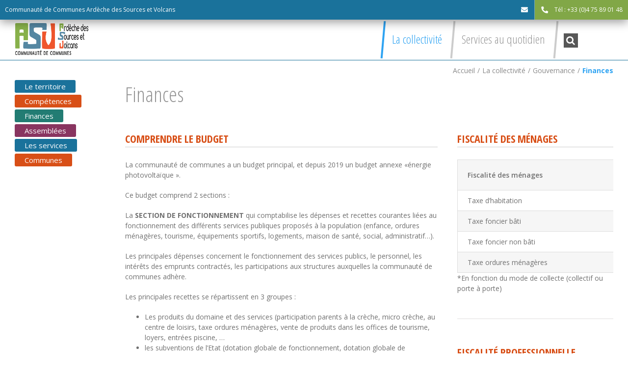

--- FILE ---
content_type: text/html; charset=UTF-8
request_url: https://www.asv-cdc.fr/la-collectivite/gouvernance/finances
body_size: 27685
content:
<!DOCTYPE html>
<html class="avada-html-layout-wide avada-html-header-position-top" lang="fr-FR" prefix="og: http://ogp.me/ns# fb: http://ogp.me/ns/fb#">
<head>
	<meta http-equiv="X-UA-Compatible" content="IE=edge" />
	<meta http-equiv="Content-Type" content="text/html; charset=utf-8"/>
	<meta name="viewport" content="width=device-width, initial-scale=1" />
	<title>Finances</title>
<meta name='robots' content='max-image-preview:large' />
	<style>img:is([sizes="auto" i], [sizes^="auto," i]) { contain-intrinsic-size: 3000px 1500px }</style>
	<link rel='dns-prefetch' href='//ajax.googleapis.com' />
<link rel='dns-prefetch' href='//cdnjs.cloudflare.com' />
<link rel="alternate" type="application/rss+xml" title="Communauté de commune Ardèche des Sources et Volcans &raquo; Flux" href="https://www.asv-cdc.fr/feed" />
<link rel="alternate" type="text/calendar" title="Communauté de commune Ardèche des Sources et Volcans &raquo; Flux iCal" href="https://www.asv-cdc.fr/events/?ical=1" />
					<link rel="shortcut icon" href="https://www.asv-cdc.fr/wp-content/uploads/cdc-asv.png" type="image/x-icon" />
		
		
		
		
		
		
		<meta property="og:title" content="Finances"/>
		<meta property="og:type" content="article"/>
		<meta property="og:url" content="https://www.asv-cdc.fr/la-collectivite/gouvernance/finances"/>
		<meta property="og:site_name" content="Communauté de commune Ardèche des Sources et Volcans"/>
		<meta property="og:description" content="Finances  

Comprendre le budget 

La communauté de communes a un budget principal, et depuis 2019 un budget annexe «énergie photovoltaïque ».

Ce budget comprend 2 sections :

La SECTION DE FONCTIONNEMENT qui comptabilise les dépenses et recettes courantes liées au fonctionnement des différents services publiques proposés à la population (enfance, ordures ménagères, tourisme, équipements sportifs, logements,"/>

									<meta property="og:image" content="https://www.asv-cdc.fr/wp-content/uploads/logo.png"/>
							<style id='classic-theme-styles-inline-css' type='text/css'>
/*! This file is auto-generated */
.wp-block-button__link{color:#fff;background-color:#32373c;border-radius:9999px;box-shadow:none;text-decoration:none;padding:calc(.667em + 2px) calc(1.333em + 2px);font-size:1.125em}.wp-block-file__button{background:#32373c;color:#fff;text-decoration:none}
</style>
<style id='global-styles-inline-css' type='text/css'>
:root{--wp--preset--aspect-ratio--square: 1;--wp--preset--aspect-ratio--4-3: 4/3;--wp--preset--aspect-ratio--3-4: 3/4;--wp--preset--aspect-ratio--3-2: 3/2;--wp--preset--aspect-ratio--2-3: 2/3;--wp--preset--aspect-ratio--16-9: 16/9;--wp--preset--aspect-ratio--9-16: 9/16;--wp--preset--color--black: #000000;--wp--preset--color--cyan-bluish-gray: #abb8c3;--wp--preset--color--white: #ffffff;--wp--preset--color--pale-pink: #f78da7;--wp--preset--color--vivid-red: #cf2e2e;--wp--preset--color--luminous-vivid-orange: #ff6900;--wp--preset--color--luminous-vivid-amber: #fcb900;--wp--preset--color--light-green-cyan: #7bdcb5;--wp--preset--color--vivid-green-cyan: #00d084;--wp--preset--color--pale-cyan-blue: #8ed1fc;--wp--preset--color--vivid-cyan-blue: #0693e3;--wp--preset--color--vivid-purple: #9b51e0;--wp--preset--gradient--vivid-cyan-blue-to-vivid-purple: linear-gradient(135deg,rgba(6,147,227,1) 0%,rgb(155,81,224) 100%);--wp--preset--gradient--light-green-cyan-to-vivid-green-cyan: linear-gradient(135deg,rgb(122,220,180) 0%,rgb(0,208,130) 100%);--wp--preset--gradient--luminous-vivid-amber-to-luminous-vivid-orange: linear-gradient(135deg,rgba(252,185,0,1) 0%,rgba(255,105,0,1) 100%);--wp--preset--gradient--luminous-vivid-orange-to-vivid-red: linear-gradient(135deg,rgba(255,105,0,1) 0%,rgb(207,46,46) 100%);--wp--preset--gradient--very-light-gray-to-cyan-bluish-gray: linear-gradient(135deg,rgb(238,238,238) 0%,rgb(169,184,195) 100%);--wp--preset--gradient--cool-to-warm-spectrum: linear-gradient(135deg,rgb(74,234,220) 0%,rgb(151,120,209) 20%,rgb(207,42,186) 40%,rgb(238,44,130) 60%,rgb(251,105,98) 80%,rgb(254,248,76) 100%);--wp--preset--gradient--blush-light-purple: linear-gradient(135deg,rgb(255,206,236) 0%,rgb(152,150,240) 100%);--wp--preset--gradient--blush-bordeaux: linear-gradient(135deg,rgb(254,205,165) 0%,rgb(254,45,45) 50%,rgb(107,0,62) 100%);--wp--preset--gradient--luminous-dusk: linear-gradient(135deg,rgb(255,203,112) 0%,rgb(199,81,192) 50%,rgb(65,88,208) 100%);--wp--preset--gradient--pale-ocean: linear-gradient(135deg,rgb(255,245,203) 0%,rgb(182,227,212) 50%,rgb(51,167,181) 100%);--wp--preset--gradient--electric-grass: linear-gradient(135deg,rgb(202,248,128) 0%,rgb(113,206,126) 100%);--wp--preset--gradient--midnight: linear-gradient(135deg,rgb(2,3,129) 0%,rgb(40,116,252) 100%);--wp--preset--font-size--small: 10.5px;--wp--preset--font-size--medium: 20px;--wp--preset--font-size--large: 21px;--wp--preset--font-size--x-large: 42px;--wp--preset--font-size--normal: 14px;--wp--preset--font-size--xlarge: 28px;--wp--preset--font-size--huge: 42px;--wp--preset--spacing--20: 0.44rem;--wp--preset--spacing--30: 0.67rem;--wp--preset--spacing--40: 1rem;--wp--preset--spacing--50: 1.5rem;--wp--preset--spacing--60: 2.25rem;--wp--preset--spacing--70: 3.38rem;--wp--preset--spacing--80: 5.06rem;--wp--preset--shadow--natural: 6px 6px 9px rgba(0, 0, 0, 0.2);--wp--preset--shadow--deep: 12px 12px 50px rgba(0, 0, 0, 0.4);--wp--preset--shadow--sharp: 6px 6px 0px rgba(0, 0, 0, 0.2);--wp--preset--shadow--outlined: 6px 6px 0px -3px rgba(255, 255, 255, 1), 6px 6px rgba(0, 0, 0, 1);--wp--preset--shadow--crisp: 6px 6px 0px rgba(0, 0, 0, 1);}:where(.is-layout-flex){gap: 0.5em;}:where(.is-layout-grid){gap: 0.5em;}body .is-layout-flex{display: flex;}.is-layout-flex{flex-wrap: wrap;align-items: center;}.is-layout-flex > :is(*, div){margin: 0;}body .is-layout-grid{display: grid;}.is-layout-grid > :is(*, div){margin: 0;}:where(.wp-block-columns.is-layout-flex){gap: 2em;}:where(.wp-block-columns.is-layout-grid){gap: 2em;}:where(.wp-block-post-template.is-layout-flex){gap: 1.25em;}:where(.wp-block-post-template.is-layout-grid){gap: 1.25em;}.has-black-color{color: var(--wp--preset--color--black) !important;}.has-cyan-bluish-gray-color{color: var(--wp--preset--color--cyan-bluish-gray) !important;}.has-white-color{color: var(--wp--preset--color--white) !important;}.has-pale-pink-color{color: var(--wp--preset--color--pale-pink) !important;}.has-vivid-red-color{color: var(--wp--preset--color--vivid-red) !important;}.has-luminous-vivid-orange-color{color: var(--wp--preset--color--luminous-vivid-orange) !important;}.has-luminous-vivid-amber-color{color: var(--wp--preset--color--luminous-vivid-amber) !important;}.has-light-green-cyan-color{color: var(--wp--preset--color--light-green-cyan) !important;}.has-vivid-green-cyan-color{color: var(--wp--preset--color--vivid-green-cyan) !important;}.has-pale-cyan-blue-color{color: var(--wp--preset--color--pale-cyan-blue) !important;}.has-vivid-cyan-blue-color{color: var(--wp--preset--color--vivid-cyan-blue) !important;}.has-vivid-purple-color{color: var(--wp--preset--color--vivid-purple) !important;}.has-black-background-color{background-color: var(--wp--preset--color--black) !important;}.has-cyan-bluish-gray-background-color{background-color: var(--wp--preset--color--cyan-bluish-gray) !important;}.has-white-background-color{background-color: var(--wp--preset--color--white) !important;}.has-pale-pink-background-color{background-color: var(--wp--preset--color--pale-pink) !important;}.has-vivid-red-background-color{background-color: var(--wp--preset--color--vivid-red) !important;}.has-luminous-vivid-orange-background-color{background-color: var(--wp--preset--color--luminous-vivid-orange) !important;}.has-luminous-vivid-amber-background-color{background-color: var(--wp--preset--color--luminous-vivid-amber) !important;}.has-light-green-cyan-background-color{background-color: var(--wp--preset--color--light-green-cyan) !important;}.has-vivid-green-cyan-background-color{background-color: var(--wp--preset--color--vivid-green-cyan) !important;}.has-pale-cyan-blue-background-color{background-color: var(--wp--preset--color--pale-cyan-blue) !important;}.has-vivid-cyan-blue-background-color{background-color: var(--wp--preset--color--vivid-cyan-blue) !important;}.has-vivid-purple-background-color{background-color: var(--wp--preset--color--vivid-purple) !important;}.has-black-border-color{border-color: var(--wp--preset--color--black) !important;}.has-cyan-bluish-gray-border-color{border-color: var(--wp--preset--color--cyan-bluish-gray) !important;}.has-white-border-color{border-color: var(--wp--preset--color--white) !important;}.has-pale-pink-border-color{border-color: var(--wp--preset--color--pale-pink) !important;}.has-vivid-red-border-color{border-color: var(--wp--preset--color--vivid-red) !important;}.has-luminous-vivid-orange-border-color{border-color: var(--wp--preset--color--luminous-vivid-orange) !important;}.has-luminous-vivid-amber-border-color{border-color: var(--wp--preset--color--luminous-vivid-amber) !important;}.has-light-green-cyan-border-color{border-color: var(--wp--preset--color--light-green-cyan) !important;}.has-vivid-green-cyan-border-color{border-color: var(--wp--preset--color--vivid-green-cyan) !important;}.has-pale-cyan-blue-border-color{border-color: var(--wp--preset--color--pale-cyan-blue) !important;}.has-vivid-cyan-blue-border-color{border-color: var(--wp--preset--color--vivid-cyan-blue) !important;}.has-vivid-purple-border-color{border-color: var(--wp--preset--color--vivid-purple) !important;}.has-vivid-cyan-blue-to-vivid-purple-gradient-background{background: var(--wp--preset--gradient--vivid-cyan-blue-to-vivid-purple) !important;}.has-light-green-cyan-to-vivid-green-cyan-gradient-background{background: var(--wp--preset--gradient--light-green-cyan-to-vivid-green-cyan) !important;}.has-luminous-vivid-amber-to-luminous-vivid-orange-gradient-background{background: var(--wp--preset--gradient--luminous-vivid-amber-to-luminous-vivid-orange) !important;}.has-luminous-vivid-orange-to-vivid-red-gradient-background{background: var(--wp--preset--gradient--luminous-vivid-orange-to-vivid-red) !important;}.has-very-light-gray-to-cyan-bluish-gray-gradient-background{background: var(--wp--preset--gradient--very-light-gray-to-cyan-bluish-gray) !important;}.has-cool-to-warm-spectrum-gradient-background{background: var(--wp--preset--gradient--cool-to-warm-spectrum) !important;}.has-blush-light-purple-gradient-background{background: var(--wp--preset--gradient--blush-light-purple) !important;}.has-blush-bordeaux-gradient-background{background: var(--wp--preset--gradient--blush-bordeaux) !important;}.has-luminous-dusk-gradient-background{background: var(--wp--preset--gradient--luminous-dusk) !important;}.has-pale-ocean-gradient-background{background: var(--wp--preset--gradient--pale-ocean) !important;}.has-electric-grass-gradient-background{background: var(--wp--preset--gradient--electric-grass) !important;}.has-midnight-gradient-background{background: var(--wp--preset--gradient--midnight) !important;}.has-small-font-size{font-size: var(--wp--preset--font-size--small) !important;}.has-medium-font-size{font-size: var(--wp--preset--font-size--medium) !important;}.has-large-font-size{font-size: var(--wp--preset--font-size--large) !important;}.has-x-large-font-size{font-size: var(--wp--preset--font-size--x-large) !important;}
:where(.wp-block-post-template.is-layout-flex){gap: 1.25em;}:where(.wp-block-post-template.is-layout-grid){gap: 1.25em;}
:where(.wp-block-columns.is-layout-flex){gap: 2em;}:where(.wp-block-columns.is-layout-grid){gap: 2em;}
:root :where(.wp-block-pullquote){font-size: 1.5em;line-height: 1.6;}
</style>
<link rel='stylesheet'  href='https://www.asv-cdc.fr/wp-content/plugins/apidae/style.css?ver=1.29' type='text/css' media='all' />
<link rel='stylesheet'  href='https://www.asv-cdc.fr/wp-content/plugins/events-manager/includes/css/events-manager.min.css?ver=6.6.4.4' type='text/css' media='all' />
<link rel='stylesheet'  href='https://www.asv-cdc.fr/wp-content/plugins/revslider/public/assets/css/settings.css?ver=5.4.8.3' type='text/css' media='all' />
<style id='rs-plugin-settings-inline-css' type='text/css'>
#rs-demo-id {}
</style>
<link rel='stylesheet'  href='https://www.asv-cdc.fr/wp-content/plugins/wp-simple-booking-calendar-premium/assets/css/style-front-end.css?ver=8.1.7' type='text/css' media='all' />
<link rel='stylesheet'  href='https://www.asv-cdc.fr/wp-content/themes/Avada/assets/css/style.min.css?ver=7.1.2' type='text/css' media='all' />
<link rel='stylesheet'  href='https://www.asv-cdc.fr/wp-content/themes/Avada-Child-Theme/style.css?ver=1.31' type='text/css' media='all' />
<!--[if IE]>
<link rel='stylesheet'  href='https://www.asv-cdc.fr/wp-content/themes/Avada/assets/css/ie.min.css?ver=7.1.2' type='text/css' media='all' />
<style id='avada-IE-inline-css' type='text/css'>
.avada-select-parent .select-arrow{background-color:#ffffff}
.select-arrow{background-color:#ffffff}
</style>
<![endif]-->
<link rel='stylesheet'  href='https://www.asv-cdc.fr/wp-content/plugins/3d-flipbook-dflip-lite/assets/css/dflip.min.css?ver=2.3.57' type='text/css' media='all' />
<link rel='stylesheet'  href='https://www.asv-cdc.fr/wp-content/uploads/fusion-styles/44a80a67de5fbe55bc23791565dfbbf8.min.css?ver=3.1.2' type='text/css' media='all' />
<style id='kadence-blocks-global-variables-inline-css' type='text/css'>
:root {--global-kb-font-size-sm:clamp(0.8rem, 0.73rem + 0.217vw, 0.9rem);--global-kb-font-size-md:clamp(1.1rem, 0.995rem + 0.326vw, 1.25rem);--global-kb-font-size-lg:clamp(1.75rem, 1.576rem + 0.543vw, 2rem);--global-kb-font-size-xl:clamp(2.25rem, 1.728rem + 1.63vw, 3rem);--global-kb-font-size-xxl:clamp(2.5rem, 1.456rem + 3.26vw, 4rem);--global-kb-font-size-xxxl:clamp(2.75rem, 0.489rem + 7.065vw, 6rem);}:root {--global-palette1: #3182CE;--global-palette2: #2B6CB0;--global-palette3: #1A202C;--global-palette4: #2D3748;--global-palette5: #4A5568;--global-palette6: #718096;--global-palette7: #EDF2F7;--global-palette8: #F7FAFC;--global-palette9: #ffffff;}
</style>
<script type="text/javascript" src="https://www.asv-cdc.fr/wp-includes/js/jquery/jquery.min.js?ver=3.7.1" id="jquery-core-js"></script>
<script type="text/javascript" src="https://www.asv-cdc.fr/wp-includes/js/jquery/jquery-migrate.min.js?ver=3.4.1" id="jquery-migrate-js"></script>
<script type="text/javascript" id="apidae-script-js-extra">
/* <![CDATA[ */
var lgMap = "fr";
/* ]]> */
</script>
<script type="text/javascript" src="https://www.asv-cdc.fr/wp-content/plugins/apidae/scripts.js?ver=1.28" id="apidae-script-js"></script>
<script type="text/javascript" src="https://ajax.googleapis.com/ajax/libs/jqueryui/1.11.2/jquery-ui.min.js?ver=6.8.3" id="js-jqueryui-js"></script>
<script type="text/javascript" src="//ajax.googleapis.com/ajax/libs/jqueryui/1.10.4/i18n/jquery.ui.datepicker-fr.min.js?ver=6.8.3" id="js-jqueryui-lang-js"></script>
<script type="text/javascript" src="https://www.asv-cdc.fr/wp-includes/js/jquery/ui/core.min.js?ver=1.13.3" id="jquery-ui-core-js"></script>
<script type="text/javascript" src="https://www.asv-cdc.fr/wp-includes/js/jquery/ui/mouse.min.js?ver=1.13.3" id="jquery-ui-mouse-js"></script>
<script type="text/javascript" src="https://www.asv-cdc.fr/wp-includes/js/jquery/ui/sortable.min.js?ver=1.13.3" id="jquery-ui-sortable-js"></script>
<script type="text/javascript" src="https://www.asv-cdc.fr/wp-includes/js/jquery/ui/datepicker.min.js?ver=1.13.3" id="jquery-ui-datepicker-js"></script>
<script type="text/javascript" id="jquery-ui-datepicker-js-after">
/* <![CDATA[ */
jQuery(function(jQuery){jQuery.datepicker.setDefaults({"closeText":"Fermer","currentText":"Aujourd\u2019hui","monthNames":["janvier","f\u00e9vrier","mars","avril","mai","juin","juillet","ao\u00fbt","septembre","octobre","novembre","d\u00e9cembre"],"monthNamesShort":["Jan","F\u00e9v","Mar","Avr","Mai","Juin","Juil","Ao\u00fbt","Sep","Oct","Nov","D\u00e9c"],"nextText":"Suivant","prevText":"Pr\u00e9c\u00e9dent","dayNames":["dimanche","lundi","mardi","mercredi","jeudi","vendredi","samedi"],"dayNamesShort":["dim","lun","mar","mer","jeu","ven","sam"],"dayNamesMin":["D","L","M","M","J","V","S"],"dateFormat":"d MM yy","firstDay":1,"isRTL":false});});
/* ]]> */
</script>
<script type="text/javascript" src="https://www.asv-cdc.fr/wp-includes/js/jquery/ui/resizable.min.js?ver=1.13.3" id="jquery-ui-resizable-js"></script>
<script type="text/javascript" src="https://www.asv-cdc.fr/wp-includes/js/jquery/ui/draggable.min.js?ver=1.13.3" id="jquery-ui-draggable-js"></script>
<script type="text/javascript" src="https://www.asv-cdc.fr/wp-includes/js/jquery/ui/controlgroup.min.js?ver=1.13.3" id="jquery-ui-controlgroup-js"></script>
<script type="text/javascript" src="https://www.asv-cdc.fr/wp-includes/js/jquery/ui/checkboxradio.min.js?ver=1.13.3" id="jquery-ui-checkboxradio-js"></script>
<script type="text/javascript" src="https://www.asv-cdc.fr/wp-includes/js/jquery/ui/button.min.js?ver=1.13.3" id="jquery-ui-button-js"></script>
<script type="text/javascript" src="https://www.asv-cdc.fr/wp-includes/js/jquery/ui/dialog.min.js?ver=1.13.3" id="jquery-ui-dialog-js"></script>
<script type="text/javascript" id="events-manager-js-extra">
/* <![CDATA[ */
var EM = {"ajaxurl":"https:\/\/www.asv-cdc.fr\/wp-admin\/admin-ajax.php","locationajaxurl":"https:\/\/www.asv-cdc.fr\/wp-admin\/admin-ajax.php?action=locations_search","firstDay":"1","locale":"fr","dateFormat":"yy-mm-dd","ui_css":"https:\/\/www.asv-cdc.fr\/wp-content\/plugins\/events-manager\/includes\/css\/jquery-ui\/build.min.css","show24hours":"1","is_ssl":"1","autocomplete_limit":"10","calendar":{"breakpoints":{"small":560,"medium":908,"large":false}},"phone":"","datepicker":{"format":"d\/m\/Y","locale":"fr"},"search":{"breakpoints":{"small":650,"medium":850,"full":false}},"url":"https:\/\/www.asv-cdc.fr\/wp-content\/plugins\/events-manager","assets":{"input.em-uploader":{"js":{"em-uploader":{"url":"https:\/\/www.asv-cdc.fr\/wp-content\/plugins\/events-manager\/includes\/js\/em-uploader.js","required":true,"event":"em_uploader_ready"}}}},"bookingInProgress":"Veuillez patienter pendant que la r\u00e9servation est soumise.","tickets_save":"Enregistrer le billet","bookingajaxurl":"https:\/\/www.asv-cdc.fr\/wp-admin\/admin-ajax.php","bookings_export_save":"Exporter les r\u00e9servations","bookings_settings_save":"Enregistrer","booking_delete":"Confirmez-vous vouloir le supprimer\u00a0?","booking_offset":"30","bookings":{"submit_button":{"text":{"default":"Envoyer votre demande de r\u00e9servation","free":"Envoyer votre demande de r\u00e9servation","payment":"Envoyer votre demande de r\u00e9servation","processing":"En cours de traitement\u2026"}},"update_listener":""},"bb_full":"Complet","bb_book":"R\u00e9servez maintenant","bb_booking":"R\u00e9servation en cours...","bb_booked":"R\u00e9servation soumis","bb_error":"R\u00e9servation erreur. R\u00e9essayer\u00a0?","bb_cancel":"Annuler","bb_canceling":"Annulation en cours...","bb_cancelled":"Annul\u00e9e","bb_cancel_error":"Annulation erreur. R\u00e9essayer\u00a0?","txt_search":"Recherche","txt_searching":"Recherche en cours\u2026","txt_loading":"Chargement en cours\u2026","event_detach_warning":"Confirmez-vous vouloir d\u00e9tacher cet \u00e9v\u00e8nement\u00a0? Cet \u00e9v\u00e8nement sera alors ind\u00e9pendant de la s\u00e9rie p\u00e9riodique d\u2019\u00e9v\u00e8nements.","delete_recurrence_warning":"Confirmez-vous vouloir effacer toutes les occurrences de cet \u00e9v\u00e8nement\u00a0? Tous les \u00e9v\u00e8nements seront d\u00e9plac\u00e9s vers la poubelle.","disable_bookings_warning":"Confirmez-vous vouloir d\u00e9sactiver les r\u00e9servations\u00a0? Dans l\u2019affirmative, toutes les r\u00e9servations d\u00e9j\u00e0 effectu\u00e9es seront effac\u00e9es. Si vous souhaitez emp\u00eacher toute nouvelle r\u00e9servation, r\u00e9duisez plut\u00f4t le nombre de places disponibles au nombre de r\u00e9servations d\u00e9j\u00e0 effectu\u00e9es.","booking_warning_cancel":"Confirmez-vous vouloir annuler votre r\u00e9servation\u00a0?"};
/* ]]> */
</script>
<script type="text/javascript" src="https://www.asv-cdc.fr/wp-content/plugins/events-manager/includes/js/events-manager.js?ver=6.6.4.4" id="events-manager-js"></script>
<script type="text/javascript" src="https://www.asv-cdc.fr/wp-content/plugins/events-manager/includes/external/flatpickr/l10n/fr.js?ver=6.6.4.4" id="em-flatpickr-localization-js"></script>
<script type="text/javascript" src="https://www.asv-cdc.fr/wp-content/plugins/revslider/public/assets/js/jquery.themepunch.tools.min.js?ver=5.4.8.3&#039; defer=&#039;defer" id="tp-tools-js"></script>
<script type="text/javascript" src="https://www.asv-cdc.fr/wp-content/plugins/revslider/public/assets/js/jquery.themepunch.revolution.min.js?ver=5.4.8.3&#039; defer=&#039;defer" id="revmin-js"></script>
<script type="text/javascript" id="child-script-js-extra">
/* <![CDATA[ */
var lgMap = "fr";
/* ]]> */
</script>
<script type="text/javascript" src="https://www.asv-cdc.fr/wp-content/themes/Avada-Child-Theme/custom.js?ver=1.31" id="child-script-js"></script>
<script type="text/javascript" src="//cdnjs.cloudflare.com/ajax/libs/jquery-form-validator/2.3.26/jquery.form-validator.min.js?ver=6.8.3" id="js-formvalidator-js"></script>
<link rel="https://api.w.org/" href="https://www.asv-cdc.fr/wp-json/" /><link rel="alternate" title="JSON" type="application/json" href="https://www.asv-cdc.fr/wp-json/wp/v2/pages/44" /><link rel="EditURI" type="application/rsd+xml" title="RSD" href="https://www.asv-cdc.fr/xmlrpc.php?rsd" />
<link rel="canonical" href="https://www.asv-cdc.fr/la-collectivite/gouvernance/finances" />
<link rel='shortlink' href='https://www.asv-cdc.fr/?p=44' />
<link rel="alternate" title="oEmbed (JSON)" type="application/json+oembed" href="https://www.asv-cdc.fr/wp-json/oembed/1.0/embed?url=https%3A%2F%2Fwww.asv-cdc.fr%2Fla-collectivite%2Fgouvernance%2Ffinances" />
<link rel="alternate" title="oEmbed (XML)" type="text/xml+oembed" href="https://www.asv-cdc.fr/wp-json/oembed/1.0/embed?url=https%3A%2F%2Fwww.asv-cdc.fr%2Fla-collectivite%2Fgouvernance%2Ffinances&#038;format=xml" />
<meta name="tec-api-version" content="v1"><meta name="tec-api-origin" content="https://www.asv-cdc.fr"><link rel="alternate" href="https://www.asv-cdc.fr/wp-json/tribe/events/v1/" /><meta name="referrer" content="unsafe-url"><style type="text/css" id="css-fb-visibility">@media screen and (max-width: 640px){body:not(.fusion-builder-ui-wireframe) .fusion-no-small-visibility{display:none !important;}body:not(.fusion-builder-ui-wireframe) .sm-text-align-center{text-align:center !important;}body:not(.fusion-builder-ui-wireframe) .sm-text-align-left{text-align:left !important;}body:not(.fusion-builder-ui-wireframe) .sm-text-align-right{text-align:right !important;}body:not(.fusion-builder-ui-wireframe) .fusion-absolute-position-small{position:absolute;top:auto;width:100%;}}@media screen and (min-width: 641px) and (max-width: 1024px){body:not(.fusion-builder-ui-wireframe) .fusion-no-medium-visibility{display:none !important;}body:not(.fusion-builder-ui-wireframe) .md-text-align-center{text-align:center !important;}body:not(.fusion-builder-ui-wireframe) .md-text-align-left{text-align:left !important;}body:not(.fusion-builder-ui-wireframe) .md-text-align-right{text-align:right !important;}body:not(.fusion-builder-ui-wireframe) .fusion-absolute-position-medium{position:absolute;top:auto;width:100%;}}@media screen and (min-width: 1025px){body:not(.fusion-builder-ui-wireframe) .fusion-no-large-visibility{display:none !important;}body:not(.fusion-builder-ui-wireframe) .lg-text-align-center{text-align:center !important;}body:not(.fusion-builder-ui-wireframe) .lg-text-align-left{text-align:left !important;}body:not(.fusion-builder-ui-wireframe) .lg-text-align-right{text-align:right !important;}body:not(.fusion-builder-ui-wireframe) .fusion-absolute-position-large{position:absolute;top:auto;width:100%;}}</style><meta name="generator" content="Powered by Slider Revolution 5.4.8.3 - responsive, Mobile-Friendly Slider Plugin for WordPress with comfortable drag and drop interface." />
<script type="text/javascript">function setREVStartSize(e){									
						try{ e.c=jQuery(e.c);var i=jQuery(window).width(),t=9999,r=0,n=0,l=0,f=0,s=0,h=0;
							if(e.responsiveLevels&&(jQuery.each(e.responsiveLevels,function(e,f){f>i&&(t=r=f,l=e),i>f&&f>r&&(r=f,n=e)}),t>r&&(l=n)),f=e.gridheight[l]||e.gridheight[0]||e.gridheight,s=e.gridwidth[l]||e.gridwidth[0]||e.gridwidth,h=i/s,h=h>1?1:h,f=Math.round(h*f),"fullscreen"==e.sliderLayout){var u=(e.c.width(),jQuery(window).height());if(void 0!=e.fullScreenOffsetContainer){var c=e.fullScreenOffsetContainer.split(",");if (c) jQuery.each(c,function(e,i){u=jQuery(i).length>0?u-jQuery(i).outerHeight(!0):u}),e.fullScreenOffset.split("%").length>1&&void 0!=e.fullScreenOffset&&e.fullScreenOffset.length>0?u-=jQuery(window).height()*parseInt(e.fullScreenOffset,0)/100:void 0!=e.fullScreenOffset&&e.fullScreenOffset.length>0&&(u-=parseInt(e.fullScreenOffset,0))}f=u}else void 0!=e.minHeight&&f<e.minHeight&&(f=e.minHeight);e.c.closest(".rev_slider_wrapper").css({height:f})					
						}catch(d){console.log("Failure at Presize of Slider:"+d)}						
					};</script>
		<script type="text/javascript">
			var doc = document.documentElement;
			doc.setAttribute( 'data-useragent', navigator.userAgent );
		</script>
		<!-- Google tag (gtag.js) -->
<script async src="https://www.googletagmanager.com/gtag/js?id=G-K8CSDCFK35"></script>
<script>
  window.dataLayer = window.dataLayer || [];
  function gtag(){dataLayer.push(arguments);}
  gtag('js', new Date());

  gtag('config', 'G-K8CSDCFK35');
</script>
	</head>

<body class="wp-singular page-template-default page page-id-44 page-child parent-pageid-38 wp-theme-Avada wp-child-theme-Avada-Child-Theme tribe-no-js metaslider-plugin one-page fusion-image-hovers fusion-pagination-sizing fusion-button_size-large fusion-button_type-flat fusion-button_span-no avada-image-rollover-circle-yes avada-image-rollover-yes avada-image-rollover-direction-fade fusion-body ltr fusion-sticky-header no-tablet-sticky-header no-mobile-sticky-header no-mobile-slidingbar no-mobile-totop fusion-disable-outline fusion-sub-menu-fade mobile-logo-pos-left layout-wide-mode avada-has-boxed-modal-shadow-none layout-scroll-offset-full avada-has-zero-margin-offset-top has-sidebar fusion-top-header menu-text-align-center mobile-menu-design-modern fusion-show-pagination-text fusion-header-layout-v3 avada-responsive avada-footer-fx-none avada-menu-highlight-style-background fusion-search-form-classic fusion-main-menu-search-dropdown fusion-avatar-square avada-sticky-shrinkage avada-dropdown-styles avada-blog-layout-medium avada-blog-archive-layout-grid avada-ec-not-100-width avada-ec-meta-layout-sidebar avada-header-shadow-no avada-menu-icon-position-right avada-has-breadcrumb-mobile-hidden avada-has-titlebar-bar_and_content avada-has-pagination-padding avada-flyout-menu-direction-fade avada-ec-views-v2" >
	<div class="content_block" id="custom_post_widget-284"><div class="fusion-fullwidth fullwidth-box fusion-builder-row-1 headertop nonhundred-percent-fullwidth non-hundred-percent-height-scrolling" style="background-color: rgba(255,255,255,0);background-position: center center;background-repeat: no-repeat;padding-top:0px;padding-right:0px;padding-bottom:0px;padding-left:0px;margin-bottom: 0px;margin-top: 0px;border-width: 0px 0px 0px 0px;border-color:#eae9e9;border-style:solid;" ><div class="fusion-builder-row fusion-row"><div class="fusion-layout-column fusion_builder_column fusion-builder-column-0 fusion_builder_column_1_1 1_1 fusion-one-full fusion-column-first fusion-column-last" style="margin-top:0px;margin-bottom:20px;"><div class="fusion-column-wrapper fusion-flex-column-wrapper-legacy" style="background-position:left top;background-repeat:no-repeat;-webkit-background-size:cover;-moz-background-size:cover;-o-background-size:cover;background-size:cover;padding: 0px 0px 0px 0px;"><div id="headerleft">
<ul>
<li><a href="/">Communauté de Communes Ardèche des Sources et Volcans</a></li>
</ul>
</div>

<div id="headerright">
<ul>


<li><a class="mail"><span class="icon"><i class="fas fa-envelope"></i></span><span class="text">cdc@asv-cdc.fr</span></a></li>
<li><a href="tel:0475890148" onclick="return false;" class="tel"><span class="icon"><i class="fa fa-phone"></i></span><span class="text">Tél : +33 (0)4 75 89 01 48</span></a></li>

  </ul>
</div><div class="fusion-clearfix"></div></div></div></div><style type="text/css">.fusion-fullwidth.fusion-builder-row-1 a:not(.fusion-button):not(.fusion-builder-module-control):not(.fusion-social-network-icon):not(.fb-icon-element):not(.fusion-countdown-link):not(.fusion-rollover-link):not(.fusion-rollover-gallery):not(.fusion-button-bar):not(.add_to_cart_button):not(.show_details_button):not(.product_type_external):not(.fusion-view-cart):not(.fusion-quick-view):not(.fusion-rollover-title-link):not(.fusion-breadcrumb-link) , .fusion-fullwidth.fusion-builder-row-1 a:not(.fusion-button):not(.fusion-builder-module-control):not(.fusion-social-network-icon):not(.fb-icon-element):not(.fusion-countdown-link):not(.fusion-rollover-link):not(.fusion-rollover-gallery):not(.fusion-button-bar):not(.add_to_cart_button):not(.show_details_button):not(.product_type_external):not(.fusion-view-cart):not(.fusion-quick-view):not(.fusion-rollover-title-link):not(.fusion-breadcrumb-link):before, .fusion-fullwidth.fusion-builder-row-1 a:not(.fusion-button):not(.fusion-builder-module-control):not(.fusion-social-network-icon):not(.fb-icon-element):not(.fusion-countdown-link):not(.fusion-rollover-link):not(.fusion-rollover-gallery):not(.fusion-button-bar):not(.add_to_cart_button):not(.show_details_button):not(.product_type_external):not(.fusion-view-cart):not(.fusion-quick-view):not(.fusion-rollover-title-link):not(.fusion-breadcrumb-link):after {color: #88b14b;}.fusion-fullwidth.fusion-builder-row-1 a:not(.fusion-button):not(.fusion-builder-module-control):not(.fusion-social-network-icon):not(.fb-icon-element):not(.fusion-countdown-link):not(.fusion-rollover-link):not(.fusion-rollover-gallery):not(.fusion-button-bar):not(.add_to_cart_button):not(.show_details_button):not(.product_type_external):not(.fusion-view-cart):not(.fusion-quick-view):not(.fusion-rollover-title-link):not(.fusion-breadcrumb-link):hover, .fusion-fullwidth.fusion-builder-row-1 a:not(.fusion-button):not(.fusion-builder-module-control):not(.fusion-social-network-icon):not(.fb-icon-element):not(.fusion-countdown-link):not(.fusion-rollover-link):not(.fusion-rollover-gallery):not(.fusion-button-bar):not(.add_to_cart_button):not(.show_details_button):not(.product_type_external):not(.fusion-view-cart):not(.fusion-quick-view):not(.fusion-rollover-title-link):not(.fusion-breadcrumb-link):hover:before, .fusion-fullwidth.fusion-builder-row-1 a:not(.fusion-button):not(.fusion-builder-module-control):not(.fusion-social-network-icon):not(.fb-icon-element):not(.fusion-countdown-link):not(.fusion-rollover-link):not(.fusion-rollover-gallery):not(.fusion-button-bar):not(.add_to_cart_button):not(.show_details_button):not(.product_type_external):not(.fusion-view-cart):not(.fusion-quick-view):not(.fusion-rollover-title-link):not(.fusion-breadcrumb-link):hover:after {color: #5587a2;}.fusion-fullwidth.fusion-builder-row-1 .pagination a.inactive:hover, .fusion-fullwidth.fusion-builder-row-1 .fusion-filters .fusion-filter.fusion-active a {border-color: #5587a2;}.fusion-fullwidth.fusion-builder-row-1 .pagination .current {border-color: #5587a2; background-color: #5587a2;}.fusion-fullwidth.fusion-builder-row-1 .fusion-filters .fusion-filter.fusion-active a, .fusion-fullwidth.fusion-builder-row-1 .fusion-date-and-formats .fusion-format-box, .fusion-fullwidth.fusion-builder-row-1 .fusion-popover, .fusion-fullwidth.fusion-builder-row-1 .tooltip-shortcode {color: #5587a2;}#wrapper .fusion-fullwidth.fusion-builder-row-1 .fusion-widget-area .fusion-vertical-menu-widget .menu li.current_page_ancestor > a, #wrapper .fusion-fullwidth.fusion-builder-row-1 .fusion-widget-area .fusion-vertical-menu-widget .menu li.current_page_ancestor > a:before, #wrapper .fusion-fullwidth.fusion-builder-row-1 .fusion-widget-area .fusion-vertical-menu-widget .current-menu-item > a, #wrapper .fusion-fullwidth.fusion-builder-row-1 .fusion-widget-area .fusion-vertical-menu-widget .current-menu-item > a:before, #wrapper .fusion-fullwidth.fusion-builder-row-1 .fusion-widget-area .fusion-vertical-menu-widget .current_page_item > a, #wrapper .fusion-fullwidth.fusion-builder-row-1 .fusion-widget-area .fusion-vertical-menu-widget .current_page_item > a:before {color: #5587a2;}#wrapper .fusion-fullwidth.fusion-builder-row-1 .fusion-widget-area .widget_nav_menu .menu li.current_page_ancestor > a, #wrapper .fusion-fullwidth.fusion-builder-row-1 .fusion-widget-area .widget_nav_menu .menu li.current_page_ancestor > a:before, #wrapper .fusion-fullwidth.fusion-builder-row-1 .fusion-widget-area .widget_nav_menu .current-menu-item > a, #wrapper .fusion-fullwidth.fusion-builder-row-1 .fusion-widget-area .widget_nav_menu .current-menu-item > a:before, #wrapper .fusion-fullwidth.fusion-builder-row-1 .fusion-widget-area .widget_nav_menu .current_page_item > a, #wrapper .fusion-fullwidth.fusion-builder-row-1 .fusion-widget-area .widget_nav_menu .current_page_item > a:before {color: #5587a2;}#wrapper .fusion-fullwidth.fusion-builder-row-1 .fusion-vertical-menu-widget .menu li.current_page_item > a { border-right-color:#5587a2;border-left-color:#5587a2;}#wrapper .fusion-fullwidth.fusion-builder-row-1 .fusion-widget-area .tagcloud a:hover { color: #fff; background-color: #5587a2;border-color: #5587a2;}#main .fusion-fullwidth.fusion-builder-row-1 .post .blog-shortcode-post-title a:hover {color: #5587a2;}</style></div>
</div>	<a class="skip-link screen-reader-text" href="#content">Skip to content</a>

	<div id="boxed-wrapper">
		<div class="fusion-sides-frame"></div>
		<div id="wrapper" class="fusion-wrapper">
			<div id="home" style="position:relative;top:-1px;"></div>
			
				
			<header class="fusion-header-wrapper">
				<div class="fusion-header-v3 fusion-logo-alignment fusion-logo-left fusion-sticky-menu-1 fusion-sticky-logo- fusion-mobile-logo-  fusion-mobile-menu-design-modern">
					<div class="fusion-header-sticky-height"></div>
<div class="fusion-header">
	<div class="fusion-row">
					<div class="fusion-logo" data-margin-top="7px" data-margin-bottom="0px" data-margin-left="0px" data-margin-right="0px">
			<a class="fusion-logo-link"  href="https://www.asv-cdc.fr/" >

						<!-- standard logo -->
			<img src="https://www.asv-cdc.fr/wp-content/uploads/logo.png" srcset="https://www.asv-cdc.fr/wp-content/uploads/logo.png 1x" width="153" height="72" alt="Communauté de commune Ardèche des Sources et Volcans Logo" data-retina_logo_url="" class="fusion-standard-logo" />

			
					</a>
		</div>		<nav class="fusion-main-menu" aria-label="Main Menu"><ul id="menu-menu-principal" class="fusion-menu"><li  id="menu-item-89"  class="menu-item menu-item-type-post_type menu-item-object-page current-page-ancestor current-menu-ancestor current_page_ancestor menu-item-has-children menu-item-89 fusion-megamenu-menu "  data-item-id="89"><a  href="https://www.asv-cdc.fr/la-collectivite" class="fusion-flex-link fusion-background-highlight"><span class="menu-text">La collectivité</span><span class="fusion-megamenu-icon"><i class="glyphicon fa-angle-down fas" aria-hidden="true"></i></span></a><div class="fusion-megamenu-wrapper fusion-columns-3 columns-per-row-3 columns-3 col-span-12 fusion-megamenu-fullwidth"><div class="row"><div class="fusion-megamenu-holder" style="width:1400px;" data-width="1400px"><ul class="fusion-megamenu"><li  id="menu-item-90"  class="menu-item menu-item-type-post_type menu-item-object-page current-page-ancestor current-menu-ancestor current-menu-parent current-page-parent current_page_parent current_page_ancestor menu-item-has-children menu-item-90 fusion-megamenu-submenu fusion-megamenu-columns-3 col-lg-4 col-md-4 col-sm-4" ><div class='fusion-megamenu-title'><a href="https://www.asv-cdc.fr/la-collectivite/gouvernance">Gouvernance</a></div><ul class="sub-menu"><li  id="menu-item-96"  class="menu-item menu-item-type-post_type menu-item-object-page menu-item-96" ><a  href="https://www.asv-cdc.fr/la-collectivite/gouvernance/le-territoire" class="fusion-background-highlight"><span><span class="fusion-megamenu-bullet"></span>Le territoire</span></a></li><li  id="menu-item-94"  class="menu-item menu-item-type-post_type menu-item-object-page menu-item-94" ><a  href="https://www.asv-cdc.fr/la-collectivite/gouvernance/competences" class="fusion-background-highlight"><span><span class="fusion-megamenu-bullet"></span>Compétences</span></a></li><li  id="menu-item-95"  class="menu-item menu-item-type-post_type menu-item-object-page current-menu-item page_item page-item-44 current_page_item menu-item-95" ><a  href="https://www.asv-cdc.fr/la-collectivite/gouvernance/finances" class="fusion-background-highlight"><span><span class="fusion-megamenu-bullet"></span>Finances</span></a></li><li  id="menu-item-92"  class="menu-item menu-item-type-post_type menu-item-object-page menu-item-92" ><a  href="https://www.asv-cdc.fr/la-collectivite/gouvernance/assemblees" class="fusion-background-highlight"><span><span class="fusion-megamenu-bullet"></span>Assemblées</span></a></li><li  id="menu-item-91"  class="menu-item menu-item-type-post_type menu-item-object-page menu-item-91" ><a  href="https://www.asv-cdc.fr/la-collectivite/gouvernance/les-services" class="fusion-background-highlight"><span><span class="fusion-megamenu-bullet"></span>Les services</span></a></li><li  id="menu-item-93"  class="menu-item menu-item-type-post_type menu-item-object-page menu-item-93" ><a  href="https://www.asv-cdc.fr/la-collectivite/gouvernance/communes" class="fusion-background-highlight"><span><span class="fusion-megamenu-bullet"></span>Communes</span></a></li></ul></li><li  id="menu-item-97"  class="menu-item menu-item-type-post_type menu-item-object-page menu-item-has-children menu-item-97 fusion-megamenu-submenu fusion-megamenu-columns-3 col-lg-4 col-md-4 col-sm-4" ><div class='fusion-megamenu-title'><a href="https://www.asv-cdc.fr/la-collectivite/les-projets">Les projets</a></div><ul class="sub-menu"><li  id="menu-item-98"  class="menu-item menu-item-type-post_type menu-item-object-page menu-item-98" ><a  href="https://www.asv-cdc.fr/la-collectivite/les-projets/la-fibre" class="fusion-background-highlight"><span><span class="fusion-megamenu-bullet"></span>La fibre</span></a></li><li  id="menu-item-100"  class="menu-item menu-item-type-post_type menu-item-object-page menu-item-100" ><a  href="https://www.asv-cdc.fr/la-collectivite/les-projets/photovoltaique" class="fusion-background-highlight"><span><span class="fusion-megamenu-bullet"></span>Photovoltaïque</span></a></li><li  id="menu-item-1989"  class="menu-item menu-item-type-post_type menu-item-object-page menu-item-1989" ><a  href="https://www.asv-cdc.fr/la-collectivite/les-projets/voie-douce" class="fusion-background-highlight"><span><span class="fusion-megamenu-bullet"></span>Voie douce</span></a></li><li  id="menu-item-1988"  class="menu-item menu-item-type-post_type menu-item-object-page menu-item-1988" ><a  href="https://www.asv-cdc.fr/la-collectivite/les-projets/vestiaire-du-stade-de-lalevade" class="fusion-background-highlight"><span><span class="fusion-megamenu-bullet"></span>Vestiaire du stade de Lalevade</span></a></li><li  id="menu-item-9558"  class="menu-item menu-item-type-post_type menu-item-object-page menu-item-9558" ><a  href="https://www.asv-cdc.fr/services-au-quotidien/urbanisme/elaboration-du-plui" class="fusion-background-highlight"><span><span class="fusion-megamenu-bullet"></span>PLUi</span></a></li><li  id="menu-item-31697"  class="menu-item menu-item-type-post_type menu-item-object-page menu-item-31697" ><a  href="https://www.asv-cdc.fr/agriculture/vers-un-projet-alimentaire-territorial-pat" class="fusion-background-highlight"><span><span class="fusion-megamenu-bullet"></span>Vers un Projet Alimentaire Territorial (PAT)</span></a></li></ul></li><li  id="menu-item-101"  class="menu-item menu-item-type-post_type menu-item-object-page menu-item-has-children menu-item-101 fusion-megamenu-submenu fusion-megamenu-columns-3 col-lg-4 col-md-4 col-sm-4" ><div class='fusion-megamenu-title'><a href="https://www.asv-cdc.fr/la-collectivite/publications">Publications</a></div><ul class="sub-menu"><li  id="menu-item-2097"  class="menu-item menu-item-type-taxonomy menu-item-object-category menu-item-2097" ><a  href="https://www.asv-cdc.fr/category/actualites" class="fusion-background-highlight"><span><span class="fusion-megamenu-bullet"></span>Actualités</span></a></li><li  id="menu-item-104"  class="menu-item menu-item-type-post_type menu-item-object-page menu-item-104" ><a  href="https://www.asv-cdc.fr/la-collectivite/publications/comptes-rendus" class="fusion-background-highlight"><span><span class="fusion-megamenu-bullet"></span>Bureaux et conseils communautaires</span></a></li><li  id="menu-item-105"  class="menu-item menu-item-type-post_type menu-item-object-page menu-item-105" ><a  href="https://www.asv-cdc.fr/la-collectivite/publications/marches-publics" class="fusion-background-highlight"><span><span class="fusion-megamenu-bullet"></span>Marchés publics</span></a></li><li  id="menu-item-103"  class="menu-item menu-item-type-post_type menu-item-object-page menu-item-103" ><a  href="https://www.asv-cdc.fr/la-collectivite/publications/bulletin-dinformation" class="fusion-background-highlight"><span><span class="fusion-megamenu-bullet"></span>Bulletin d’information</span></a></li></ul></li></ul></div><div style="clear:both;"></div></div></div></li><li  id="menu-item-184"  class="menu-item menu-item-type-post_type menu-item-object-page menu-item-has-children menu-item-184 fusion-megamenu-menu "  data-item-id="184"><a  href="https://www.asv-cdc.fr/services-au-quotidien" class="fusion-flex-link fusion-background-highlight"><span class="menu-text">Services au quotidien</span><span class="fusion-megamenu-icon"><i class="glyphicon fa-angle-down fas" aria-hidden="true"></i></span></a><div class="fusion-megamenu-wrapper fusion-columns-4 columns-per-row-4 columns-11 col-span-12 fusion-megamenu-fullwidth"><div class="row"><div class="fusion-megamenu-holder" style="width:1400px;" data-width="1400px"><ul class="fusion-megamenu fusion-megamenu-border"><li  id="menu-item-180"  class="menu-item menu-item-type-post_type menu-item-object-page menu-item-has-children menu-item-180 fusion-megamenu-submenu fusion-megamenu-columns-4 col-lg-3 col-md-3 col-sm-3" ><div class='fusion-megamenu-title'><a href="https://www.asv-cdc.fr/services-au-quotidien/services-aux-familles">Services aux familles</a></div><ul class="sub-menu"><li  id="menu-item-183"  class="menu-item menu-item-type-post_type menu-item-object-page menu-item-183" ><a  href="https://www.asv-cdc.fr/services-au-quotidien/services-aux-familles/les-petits" class="fusion-background-highlight"><span><span class="fusion-megamenu-bullet"></span>Les petits</span></a></li><li  id="menu-item-9559"  class="menu-item menu-item-type-post_type menu-item-object-page menu-item-9559" ><a  href="https://www.asv-cdc.fr/services-au-quotidien/services-aux-familles/les-moyens/centre-de-loisirs" class="fusion-background-highlight"><span><span class="fusion-megamenu-bullet"></span>Les moyens</span></a></li><li  id="menu-item-181"  class="menu-item menu-item-type-post_type menu-item-object-page menu-item-181" ><a  href="https://www.asv-cdc.fr/services-au-quotidien/services-aux-familles/les-grands" class="fusion-background-highlight"><span><span class="fusion-megamenu-bullet"></span>Les grands</span></a></li><li  id="menu-item-1855"  class="menu-item menu-item-type-post_type menu-item-object-page menu-item-1855" ><a  href="https://www.asv-cdc.fr/services-au-quotidien/services-aux-familles/portail-famille" class="fusion-background-highlight"><span><span class="fusion-megamenu-bullet"></span>Portail famille</span></a></li><li  id="menu-item-16356"  class="menu-item menu-item-type-post_type menu-item-object-page menu-item-16356" ><a  href="https://www.asv-cdc.fr/services-au-quotidien/services-aux-familles/phototheque" class="fusion-background-highlight"><span><span class="fusion-megamenu-bullet"></span>Photothèque</span></a></li></ul></li><li  id="menu-item-192"  class="menu-item menu-item-type-post_type menu-item-object-page menu-item-has-children menu-item-192 fusion-megamenu-submenu fusion-megamenu-columns-4 col-lg-3 col-md-3 col-sm-3" ><div class='fusion-megamenu-title'><a href="https://www.asv-cdc.fr/services-au-quotidien/environnement">Environnement</a></div><ul class="sub-menu"><li  id="menu-item-196"  class="menu-item menu-item-type-post_type menu-item-object-page menu-item-196" ><a  href="https://www.asv-cdc.fr/services-au-quotidien/environnement/ordures-menageres-et-tri-selectif" class="fusion-background-highlight"><span><span class="fusion-megamenu-bullet"></span>Ordures ménagères et Tri sélectif</span></a></li><li  id="menu-item-1488"  class="menu-item menu-item-type-post_type menu-item-object-page menu-item-1488" ><a  href="https://www.asv-cdc.fr/services-au-quotidien/environnement/plateformes-vegetaux-gravats" class="fusion-background-highlight"><span><span class="fusion-megamenu-bullet"></span>Plateformes végétaux-gravats</span></a></li><li  id="menu-item-195"  class="menu-item menu-item-type-post_type menu-item-object-page menu-item-195" ><a  href="https://www.asv-cdc.fr/services-au-quotidien/environnement/les-encombrants" class="fusion-background-highlight"><span><span class="fusion-megamenu-bullet"></span>Les encombrants</span></a></li><li  id="menu-item-193"  class="menu-item menu-item-type-post_type menu-item-object-page menu-item-193" ><a  href="https://www.asv-cdc.fr/services-au-quotidien/environnement/dechetterie" class="fusion-background-highlight"><span><span class="fusion-megamenu-bullet"></span>Déchetterie</span></a></li><li  id="menu-item-194"  class="menu-item menu-item-type-post_type menu-item-object-page menu-item-194" ><a  href="https://www.asv-cdc.fr/services-au-quotidien/environnement/developpement-durable" class="fusion-background-highlight"><span><span class="fusion-megamenu-bullet"></span>Développement durable</span></a></li><li  id="menu-item-39133"  class="menu-item menu-item-type-post_type menu-item-object-page menu-item-39133" ><a  href="https://www.asv-cdc.fr/services-au-quotidien/environnement/consultation-du-programme-local-de-prevention-des-dechets-menagers-et-assimiles-du-centre-sud-ardeche-plpdma-csa" class="fusion-background-highlight"><span><span class="fusion-megamenu-bullet"></span>Consultation du Programme Local de Prévention des Déchets Ménagers et Assimilés du Centre Sud Ardèche (PLPDMA CSA)</span></a></li></ul></li><li  id="menu-item-200"  class="menu-item menu-item-type-post_type menu-item-object-page menu-item-has-children menu-item-200 fusion-megamenu-submenu fusion-megamenu-columns-4 col-lg-3 col-md-3 col-sm-3" ><div class='fusion-megamenu-title'><a href="https://www.asv-cdc.fr/services-au-quotidien/sport-et-loisirs-culture">Sport et loisirs – Culture</a></div><ul class="sub-menu"><li  id="menu-item-685"  class="menu-item menu-item-type-post_type menu-item-object-page menu-item-685" ><a  href="https://www.asv-cdc.fr/services-au-quotidien/sport-et-loisirs-culture/piscine" class="fusion-background-highlight"><span><span class="fusion-megamenu-bullet"></span>Piscine</span></a></li><li  id="menu-item-684"  class="menu-item menu-item-type-post_type menu-item-object-page menu-item-684" ><a  href="https://www.asv-cdc.fr/services-au-quotidien/sport-et-loisirs-culture/gymnase" class="fusion-background-highlight"><span><span class="fusion-megamenu-bullet"></span>Gymnase</span></a></li><li  id="menu-item-683"  class="menu-item menu-item-type-post_type menu-item-object-page menu-item-683" ><a  href="https://www.asv-cdc.fr/services-au-quotidien/sport-et-loisirs-culture/stades" class="fusion-background-highlight"><span><span class="fusion-megamenu-bullet"></span>Stades</span></a></li><li  id="menu-item-99"  class="menu-item menu-item-type-post_type menu-item-object-page menu-item-99" ><a  href="https://www.asv-cdc.fr/services-au-quotidien/sport-et-loisirs-culture/le-boulodrome" class="fusion-background-highlight"><span><span class="fusion-megamenu-bullet"></span>Boulodrome</span></a></li><li  id="menu-item-201"  class="menu-item menu-item-type-post_type menu-item-object-page menu-item-201" ><a  href="https://www.asv-cdc.fr/services-au-quotidien/sport-et-loisirs-culture/sports-de-nature" class="fusion-background-highlight"><span><span class="fusion-megamenu-bullet"></span>Sports de nature</span></a></li><li  id="menu-item-2069"  class="menu-item menu-item-type-post_type menu-item-object-page menu-item-2069" ><a  href="https://www.asv-cdc.fr/services-au-quotidien/sport-et-loisirs-culture/culture" class="fusion-background-highlight"><span><span class="fusion-megamenu-bullet"></span>Culture</span></a></li><li  id="menu-item-203"  class="menu-item menu-item-type-post_type menu-item-object-page menu-item-203" ><a  href="https://www.asv-cdc.fr/services-au-quotidien/sport-et-loisirs-culture/soutien-aux-evenements-sportifs" class="fusion-background-highlight"><span><span class="fusion-megamenu-bullet"></span>Soutien aux évènements sportifs et culturels</span></a></li><li  id="menu-item-30275"  class="menu-item menu-item-type-post_type menu-item-object-page menu-item-30275" ><a  href="https://www.asv-cdc.fr/nuit-du-sport" class="fusion-background-highlight"><span><span class="fusion-megamenu-bullet"></span>Nuit du sport</span></a></li></ul></li><li  id="menu-item-209"  class="menu-item menu-item-type-post_type menu-item-object-page menu-item-has-children menu-item-209 fusion-megamenu-submenu fusion-megamenu-columns-4 col-lg-3 col-md-3 col-sm-3" ><div class='fusion-megamenu-title'><a href="https://www.asv-cdc.fr/services-au-quotidien/nos-professionnels">Nos professionnels</a></div><ul class="sub-menu"><li  id="menu-item-213"  class="menu-item menu-item-type-post_type menu-item-object-page menu-item-213" ><a  href="https://www.asv-cdc.fr/services-au-quotidien/nos-professionnels/profession-liberale" class="fusion-background-highlight"><span><span class="fusion-megamenu-bullet"></span>Professions libérales</span></a></li><li  id="menu-item-212"  class="menu-item menu-item-type-post_type menu-item-object-page menu-item-212" ><a  href="https://www.asv-cdc.fr/services-au-quotidien/nos-professionnels/producteurs" class="fusion-background-highlight"><span><span class="fusion-megamenu-bullet"></span>Producteurs</span></a></li><li  id="menu-item-211"  class="menu-item menu-item-type-post_type menu-item-object-page menu-item-211" ><a  href="https://www.asv-cdc.fr/services-au-quotidien/nos-professionnels/commerces" class="fusion-background-highlight"><span><span class="fusion-megamenu-bullet"></span>Commerces</span></a></li><li  id="menu-item-210"  class="menu-item menu-item-type-post_type menu-item-object-page menu-item-210" ><a  href="https://www.asv-cdc.fr/services-au-quotidien/nos-professionnels/artisans" class="fusion-background-highlight"><span><span class="fusion-megamenu-bullet"></span>Artisans</span></a></li><li  id="menu-item-28553"  class="menu-item menu-item-type-post_type menu-item-object-page menu-item-28553" ><a  href="https://www.asv-cdc.fr/services-au-quotidien/nos-professionnels/sante/professionnels-de-sante" class="fusion-background-highlight"><span><span class="fusion-megamenu-bullet"></span>Professionnels de santé</span></a></li></ul></li></ul><ul class="fusion-megamenu fusion-megamenu-row-2 fusion-megamenu-row-columns-4 fusion-megamenu-border"><li  id="menu-item-185"  class="menu-item menu-item-type-post_type menu-item-object-page menu-item-has-children menu-item-185 fusion-megamenu-submenu fusion-megamenu-columns-4 col-lg-3 col-md-3 col-sm-3" ><div class='fusion-megamenu-title'><a href="https://www.asv-cdc.fr/services-au-quotidien/services-pratiques">Services pratiques</a></div><ul class="sub-menu"><li  id="menu-item-187"  class="menu-item menu-item-type-post_type menu-item-object-page menu-item-187" ><a  href="https://www.asv-cdc.fr/services-au-quotidien/services-pratiques/associations" class="fusion-background-highlight"><span><span class="fusion-megamenu-bullet"></span>Associations</span></a></li><li  id="menu-item-188"  class="menu-item menu-item-type-post_type menu-item-object-page menu-item-188" ><a  href="https://www.asv-cdc.fr/services-au-quotidien/services-pratiques/bibliotheques" class="fusion-background-highlight"><span><span class="fusion-megamenu-bullet"></span>Bibliothèques</span></a></li><li  id="menu-item-189"  class="menu-item menu-item-type-post_type menu-item-object-page menu-item-189" ><a  href="https://www.asv-cdc.fr/services-au-quotidien/services-pratiques/logements-conventionnes" class="fusion-background-highlight"><span><span class="fusion-megamenu-bullet"></span>Logements conventionnés</span></a></li><li  id="menu-item-191"  class="menu-item menu-item-type-post_type menu-item-object-page menu-item-191" ><a  href="https://www.asv-cdc.fr/services-au-quotidien/services-pratiques/maison-pluriprofessionnelle-de-sante" class="fusion-background-highlight"><span><span class="fusion-megamenu-bullet"></span>Maison pluriprofessionnelle de santé</span></a></li><li  id="menu-item-190"  class="menu-item menu-item-type-post_type menu-item-object-page menu-item-190" ><a  href="https://www.asv-cdc.fr/services-au-quotidien/services-pratiques/maison-de-services-au-public" class="fusion-background-highlight"><span><span class="fusion-megamenu-bullet"></span>France services</span></a></li><li  id="menu-item-29555"  class="menu-item menu-item-type-post_type menu-item-object-page menu-item-29555" ><a  href="https://www.asv-cdc.fr/conseiller-numerique" class="fusion-background-highlight"><span><span class="fusion-megamenu-bullet"></span>Conseiller Numérique</span></a></li><li  id="menu-item-30659"  class="menu-item menu-item-type-post_type menu-item-object-page menu-item-30659" ><a  href="https://www.asv-cdc.fr/services-au-quotidien/services-pratiques/renovation-energetique" class="fusion-background-highlight"><span><span class="fusion-megamenu-bullet"></span>Rénovation énergétique</span></a></li><li  id="menu-item-33136"  class="menu-item menu-item-type-post_type menu-item-object-page menu-item-33136" ><a  href="https://www.asv-cdc.fr/services-au-quotidien/services-pratiques/pole-sante-des-hautes-vallees-de-lardeche" class="fusion-background-highlight"><span><span class="fusion-megamenu-bullet"></span>Pôle Santé des Hautes Vallées de l’Ardèche</span></a></li><li  id="menu-item-31052"  class="menu-item menu-item-type-post_type menu-item-object-page menu-item-31052" ><a  href="https://www.asv-cdc.fr/services-au-quotidien/services-pratiques/pole-sante-des-hautes-vallees-de-lardeche/maison-sport-sante-des-monts-dardeche" class="fusion-background-highlight"><span><span class="fusion-megamenu-bullet"></span>Maison sport santé des monts d’Ardèche</span></a></li></ul></li><li  id="menu-item-28339"  class="menu-item menu-item-type-post_type menu-item-object-page menu-item-has-children menu-item-28339 fusion-megamenu-submenu fusion-megamenu-columns-4 col-lg-3 col-md-3 col-sm-3" ><div class='fusion-megamenu-title'><a href="https://www.asv-cdc.fr/actions-sociales">ACTIONS SOCIALES</a></div><ul class="sub-menu"><li  id="menu-item-28340"  class="menu-item menu-item-type-post_type menu-item-object-page menu-item-28340" ><a  href="https://www.asv-cdc.fr/actions-sociales/frigo-solidaire" class="fusion-background-highlight"><span><span class="fusion-megamenu-bullet"></span>Frigo Anti Gaspi</span></a></li><li  id="menu-item-28341"  class="menu-item menu-item-type-post_type menu-item-object-page menu-item-28341" ><a  href="https://www.asv-cdc.fr/actions-sociales/coup-de-pouce" class="fusion-background-highlight"><span><span class="fusion-megamenu-bullet"></span>Coup de Pouce</span></a></li></ul></li><li  id="menu-item-197"  class="menu-item menu-item-type-post_type menu-item-object-page menu-item-has-children menu-item-197 fusion-megamenu-submenu fusion-megamenu-columns-4 col-lg-3 col-md-3 col-sm-3" ><div class='fusion-megamenu-title'><a href="https://www.asv-cdc.fr/services-au-quotidien/urbanisme">Urbanisme</a></div><ul class="sub-menu"><li  id="menu-item-199"  class="menu-item menu-item-type-post_type menu-item-object-page menu-item-199" ><a  href="https://www.asv-cdc.fr/services-au-quotidien/urbanisme/elaboration-du-plui" class="fusion-background-highlight"><span><span class="fusion-megamenu-bullet"></span>PLUi (Élaboration, modification, …)</span></a></li><li  id="menu-item-198"  class="menu-item menu-item-type-post_type menu-item-object-page menu-item-198" ><a  href="https://www.asv-cdc.fr/services-au-quotidien/urbanisme/autorisations-durbanisme" class="fusion-background-highlight"><span><span class="fusion-megamenu-bullet"></span>Autorisations d’urbanisme</span></a></li><li  id="menu-item-17008"  class="menu-item menu-item-type-post_type menu-item-object-page menu-item-17008" ><a  href="https://www.asv-cdc.fr/services-au-quotidien/urbanisme/scot" class="fusion-background-highlight"><span><span class="fusion-megamenu-bullet"></span>SCoT</span></a></li></ul></li><li  id="menu-item-31694"  class="menu-item menu-item-type-post_type menu-item-object-page menu-item-has-children menu-item-31694 fusion-megamenu-submenu fusion-megamenu-columns-4 col-lg-3 col-md-3 col-sm-3" ><div class='fusion-megamenu-title'><a href="https://www.asv-cdc.fr/agriculture">AGRICULTURE</a></div><ul class="sub-menu"><li  id="menu-item-31696"  class="menu-item menu-item-type-post_type menu-item-object-page menu-item-31696" ><a  href="https://www.asv-cdc.fr/agriculture/agriculture-presentation" class="fusion-background-highlight"><span><span class="fusion-megamenu-bullet"></span>Agriculture</span></a></li><li  id="menu-item-31695"  class="menu-item menu-item-type-post_type menu-item-object-page menu-item-31695" ><a  href="https://www.asv-cdc.fr/agriculture/vers-un-projet-alimentaire-territorial-pat" class="fusion-background-highlight"><span><span class="fusion-megamenu-bullet"></span>Vers un Projet Alimentaire Territorial (PAT)</span></a></li><li  id="menu-item-29608"  class="menu-item menu-item-type-post_type menu-item-object-page menu-item-29608" ><a  href="https://www.asv-cdc.fr/agriculture/lutte-contre-le-frelon-asiatique" class="fusion-background-highlight"><span><span class="fusion-megamenu-bullet"></span>Lutte contre le frelon asiatique</span></a></li></ul></li></ul><ul class="fusion-megamenu fusion-megamenu-row-3 fusion-megamenu-row-columns-3"><li  id="menu-item-204"  class="menu-item menu-item-type-post_type menu-item-object-page menu-item-has-children menu-item-204 fusion-megamenu-submenu fusion-megamenu-columns-3 col-lg-4 col-md-4 col-sm-4" ><div class='fusion-megamenu-title'><a href="https://www.asv-cdc.fr/services-au-quotidien/developpement-economique">Développement économique</a></div><ul class="sub-menu"><li  id="menu-item-207"  class="menu-item menu-item-type-post_type menu-item-object-page menu-item-207" ><a  href="https://www.asv-cdc.fr/services-au-quotidien/developpement-economique/portrait-economique-du-territoire" class="fusion-background-highlight"><span><span class="fusion-megamenu-bullet"></span>Portrait économique du territoire</span></a></li><li  id="menu-item-208"  class="menu-item menu-item-type-post_type menu-item-object-page menu-item-208" ><a  href="https://www.asv-cdc.fr/services-au-quotidien/developpement-economique/simplanter" class="fusion-background-highlight"><span><span class="fusion-megamenu-bullet"></span>S’implanter</span></a></li><li  id="menu-item-206"  class="menu-item menu-item-type-post_type menu-item-object-page menu-item-206" ><a  href="https://www.asv-cdc.fr/services-au-quotidien/developpement-economique/nos-atouts" class="fusion-background-highlight"><span><span class="fusion-megamenu-bullet"></span>Nos atouts</span></a></li><li  id="menu-item-31911"  class="menu-item menu-item-type-post_type menu-item-object-page menu-item-31911" ><a  href="https://www.asv-cdc.fr/services-au-quotidien/developpement-economique/lespelidou-la-pepiniere-dentreprises" class="fusion-background-highlight"><span><span class="fusion-megamenu-bullet"></span>L’ESPÉLIDOU : La Pépinière d’Entreprises</span></a></li><li  id="menu-item-33172"  class="menu-item menu-item-type-post_type menu-item-object-page menu-item-33172" ><a  href="https://www.asv-cdc.fr/services-au-quotidien/developpement-economique/maison-de-lemploi-de-la-formation-mdef" class="fusion-background-highlight"><span><span class="fusion-megamenu-bullet"></span>Maison de l’Emploi de la Formation (MDEF)</span></a></li><li  id="menu-item-33252"  class="menu-item menu-item-type-post_type menu-item-object-page menu-item-33252" ><a  href="https://www.asv-cdc.fr/services-au-quotidien/developpement-economique/pollen-scop-et-natura-scop" class="fusion-background-highlight"><span><span class="fusion-megamenu-bullet"></span>POLLEN SCOP ET NATURA SCOP</span></a></li></ul></li><li  id="menu-item-35139"  class="menu-item menu-item-type-post_type menu-item-object-page menu-item-has-children menu-item-35139 fusion-megamenu-submenu fusion-megamenu-columns-3 col-lg-4 col-md-4 col-sm-4" ><div class='fusion-megamenu-title'><a href="https://www.asv-cdc.fr/services-au-quotidien/mobilites-2">Mobilités – Transports</a></div><ul class="sub-menu"><li  id="menu-item-35143"  class="menu-item menu-item-type-post_type menu-item-object-page menu-item-35143" ><a  href="https://www.asv-cdc.fr/services-au-quotidien/mobilites-2/ardeche-des-sources-et-volcans-a-velo" class="fusion-background-highlight"><span><span class="fusion-megamenu-bullet"></span>Ardèche des Sources et Volcans à vélo</span></a></li><li  id="menu-item-35142"  class="menu-item menu-item-type-post_type menu-item-object-page menu-item-35142" ><a  href="https://www.asv-cdc.fr/services-au-quotidien/mobilites-2/transport-collectif" class="fusion-background-highlight"><span><span class="fusion-megamenu-bullet"></span>Transport collectif</span></a></li><li  id="menu-item-35141"  class="menu-item menu-item-type-post_type menu-item-object-page menu-item-35141" ><a  href="https://www.asv-cdc.fr/services-au-quotidien/mobilites-2/mobilite-partagee" class="fusion-background-highlight"><span><span class="fusion-megamenu-bullet"></span>Mobilité partagée</span></a></li><li  id="menu-item-35140"  class="menu-item menu-item-type-post_type menu-item-object-page menu-item-35140" ><a  href="https://www.asv-cdc.fr/services-au-quotidien/mobilites-2/les-aides" class="fusion-background-highlight"><span><span class="fusion-megamenu-bullet"></span>Les aides</span></a></li></ul></li><li  id="menu-item-382"  class="menu-item menu-item-type-custom menu-item-object-custom menu-item-382 fusion-megamenu-submenu fusion-megamenu-columns-3 col-lg-4 col-md-4 col-sm-4" ><div class='fusion-megamenu-title'><a href="https://sourcesvolcans.com" target="_blank">Office de tourisme</a></div></li></ul></div><div style="clear:both;"></div></div></div></li>			<style>
			li.searchform form{ margin-top: 4px; }
			li.searchform .search-field { width:0px; -webkit-transition: width .35s; transition: width .35s; }
			li.searchform:hover .search-field { width:200px; }
            li.searchform .fusion-search-field input { border:1px solid #d2d2d2 !important; }
			li.searchform .searchsubmit { font-size: .8em !important; line-height: 28px !important; background: #575757 !important; }
            </style>
            <li class="searchform menu-item-type-custom">
                <a>
                    <form role="search" class="searchform fusion-search-form fusion-live-search" method="get" action="//www.asv-cdc.fr/">
                        <div class="fusion-search-form-content">
                            <div class="fusion-search-button search-button">
                                <input type="submit" class="fusion-search-submit searchsubmit" value="">
                            </div>
                            <div class="fusion-search-field search-field">
                                <label><span class="screen-reader-text">Recherche :</span>
                                    <input type="text" value="" name="s" class="s" placeholder="Recherche..." required aria-required="true" aria-label="Recherche...">
                                </label>
                            </div>
                        </div>
                    </form>
                </a>
            </li>
			</ul></nav><nav class="fusion-main-menu fusion-sticky-menu" aria-label="Main Menu Sticky"><ul id="menu-menu-principal-1" class="fusion-menu"><li   class="menu-item menu-item-type-post_type menu-item-object-page current-page-ancestor current-menu-ancestor current_page_ancestor menu-item-has-children menu-item-89 fusion-megamenu-menu "  data-item-id="89"><a  href="https://www.asv-cdc.fr/la-collectivite" class="fusion-flex-link fusion-background-highlight"><span class="menu-text">La collectivité</span><span class="fusion-megamenu-icon"><i class="glyphicon fa-angle-down fas" aria-hidden="true"></i></span></a><div class="fusion-megamenu-wrapper fusion-columns-3 columns-per-row-3 columns-3 col-span-12 fusion-megamenu-fullwidth"><div class="row"><div class="fusion-megamenu-holder" style="width:1400px;" data-width="1400px"><ul class="fusion-megamenu"><li   class="menu-item menu-item-type-post_type menu-item-object-page current-page-ancestor current-menu-ancestor current-menu-parent current-page-parent current_page_parent current_page_ancestor menu-item-has-children menu-item-90 fusion-megamenu-submenu fusion-megamenu-columns-3 col-lg-4 col-md-4 col-sm-4" ><div class='fusion-megamenu-title'><a href="https://www.asv-cdc.fr/la-collectivite/gouvernance">Gouvernance</a></div><ul class="sub-menu"><li   class="menu-item menu-item-type-post_type menu-item-object-page menu-item-96" ><a  href="https://www.asv-cdc.fr/la-collectivite/gouvernance/le-territoire" class="fusion-background-highlight"><span><span class="fusion-megamenu-bullet"></span>Le territoire</span></a></li><li   class="menu-item menu-item-type-post_type menu-item-object-page menu-item-94" ><a  href="https://www.asv-cdc.fr/la-collectivite/gouvernance/competences" class="fusion-background-highlight"><span><span class="fusion-megamenu-bullet"></span>Compétences</span></a></li><li   class="menu-item menu-item-type-post_type menu-item-object-page current-menu-item page_item page-item-44 current_page_item menu-item-95" ><a  href="https://www.asv-cdc.fr/la-collectivite/gouvernance/finances" class="fusion-background-highlight"><span><span class="fusion-megamenu-bullet"></span>Finances</span></a></li><li   class="menu-item menu-item-type-post_type menu-item-object-page menu-item-92" ><a  href="https://www.asv-cdc.fr/la-collectivite/gouvernance/assemblees" class="fusion-background-highlight"><span><span class="fusion-megamenu-bullet"></span>Assemblées</span></a></li><li   class="menu-item menu-item-type-post_type menu-item-object-page menu-item-91" ><a  href="https://www.asv-cdc.fr/la-collectivite/gouvernance/les-services" class="fusion-background-highlight"><span><span class="fusion-megamenu-bullet"></span>Les services</span></a></li><li   class="menu-item menu-item-type-post_type menu-item-object-page menu-item-93" ><a  href="https://www.asv-cdc.fr/la-collectivite/gouvernance/communes" class="fusion-background-highlight"><span><span class="fusion-megamenu-bullet"></span>Communes</span></a></li></ul></li><li   class="menu-item menu-item-type-post_type menu-item-object-page menu-item-has-children menu-item-97 fusion-megamenu-submenu fusion-megamenu-columns-3 col-lg-4 col-md-4 col-sm-4" ><div class='fusion-megamenu-title'><a href="https://www.asv-cdc.fr/la-collectivite/les-projets">Les projets</a></div><ul class="sub-menu"><li   class="menu-item menu-item-type-post_type menu-item-object-page menu-item-98" ><a  href="https://www.asv-cdc.fr/la-collectivite/les-projets/la-fibre" class="fusion-background-highlight"><span><span class="fusion-megamenu-bullet"></span>La fibre</span></a></li><li   class="menu-item menu-item-type-post_type menu-item-object-page menu-item-100" ><a  href="https://www.asv-cdc.fr/la-collectivite/les-projets/photovoltaique" class="fusion-background-highlight"><span><span class="fusion-megamenu-bullet"></span>Photovoltaïque</span></a></li><li   class="menu-item menu-item-type-post_type menu-item-object-page menu-item-1989" ><a  href="https://www.asv-cdc.fr/la-collectivite/les-projets/voie-douce" class="fusion-background-highlight"><span><span class="fusion-megamenu-bullet"></span>Voie douce</span></a></li><li   class="menu-item menu-item-type-post_type menu-item-object-page menu-item-1988" ><a  href="https://www.asv-cdc.fr/la-collectivite/les-projets/vestiaire-du-stade-de-lalevade" class="fusion-background-highlight"><span><span class="fusion-megamenu-bullet"></span>Vestiaire du stade de Lalevade</span></a></li><li   class="menu-item menu-item-type-post_type menu-item-object-page menu-item-9558" ><a  href="https://www.asv-cdc.fr/services-au-quotidien/urbanisme/elaboration-du-plui" class="fusion-background-highlight"><span><span class="fusion-megamenu-bullet"></span>PLUi</span></a></li><li   class="menu-item menu-item-type-post_type menu-item-object-page menu-item-31697" ><a  href="https://www.asv-cdc.fr/agriculture/vers-un-projet-alimentaire-territorial-pat" class="fusion-background-highlight"><span><span class="fusion-megamenu-bullet"></span>Vers un Projet Alimentaire Territorial (PAT)</span></a></li></ul></li><li   class="menu-item menu-item-type-post_type menu-item-object-page menu-item-has-children menu-item-101 fusion-megamenu-submenu fusion-megamenu-columns-3 col-lg-4 col-md-4 col-sm-4" ><div class='fusion-megamenu-title'><a href="https://www.asv-cdc.fr/la-collectivite/publications">Publications</a></div><ul class="sub-menu"><li   class="menu-item menu-item-type-taxonomy menu-item-object-category menu-item-2097" ><a  href="https://www.asv-cdc.fr/category/actualites" class="fusion-background-highlight"><span><span class="fusion-megamenu-bullet"></span>Actualités</span></a></li><li   class="menu-item menu-item-type-post_type menu-item-object-page menu-item-104" ><a  href="https://www.asv-cdc.fr/la-collectivite/publications/comptes-rendus" class="fusion-background-highlight"><span><span class="fusion-megamenu-bullet"></span>Bureaux et conseils communautaires</span></a></li><li   class="menu-item menu-item-type-post_type menu-item-object-page menu-item-105" ><a  href="https://www.asv-cdc.fr/la-collectivite/publications/marches-publics" class="fusion-background-highlight"><span><span class="fusion-megamenu-bullet"></span>Marchés publics</span></a></li><li   class="menu-item menu-item-type-post_type menu-item-object-page menu-item-103" ><a  href="https://www.asv-cdc.fr/la-collectivite/publications/bulletin-dinformation" class="fusion-background-highlight"><span><span class="fusion-megamenu-bullet"></span>Bulletin d’information</span></a></li></ul></li></ul></div><div style="clear:both;"></div></div></div></li><li   class="menu-item menu-item-type-post_type menu-item-object-page menu-item-has-children menu-item-184 fusion-megamenu-menu "  data-item-id="184"><a  href="https://www.asv-cdc.fr/services-au-quotidien" class="fusion-flex-link fusion-background-highlight"><span class="menu-text">Services au quotidien</span><span class="fusion-megamenu-icon"><i class="glyphicon fa-angle-down fas" aria-hidden="true"></i></span></a><div class="fusion-megamenu-wrapper fusion-columns-4 columns-per-row-4 columns-11 col-span-12 fusion-megamenu-fullwidth"><div class="row"><div class="fusion-megamenu-holder" style="width:1400px;" data-width="1400px"><ul class="fusion-megamenu fusion-megamenu-border"><li   class="menu-item menu-item-type-post_type menu-item-object-page menu-item-has-children menu-item-180 fusion-megamenu-submenu fusion-megamenu-columns-4 col-lg-3 col-md-3 col-sm-3" ><div class='fusion-megamenu-title'><a href="https://www.asv-cdc.fr/services-au-quotidien/services-aux-familles">Services aux familles</a></div><ul class="sub-menu"><li   class="menu-item menu-item-type-post_type menu-item-object-page menu-item-183" ><a  href="https://www.asv-cdc.fr/services-au-quotidien/services-aux-familles/les-petits" class="fusion-background-highlight"><span><span class="fusion-megamenu-bullet"></span>Les petits</span></a></li><li   class="menu-item menu-item-type-post_type menu-item-object-page menu-item-9559" ><a  href="https://www.asv-cdc.fr/services-au-quotidien/services-aux-familles/les-moyens/centre-de-loisirs" class="fusion-background-highlight"><span><span class="fusion-megamenu-bullet"></span>Les moyens</span></a></li><li   class="menu-item menu-item-type-post_type menu-item-object-page menu-item-181" ><a  href="https://www.asv-cdc.fr/services-au-quotidien/services-aux-familles/les-grands" class="fusion-background-highlight"><span><span class="fusion-megamenu-bullet"></span>Les grands</span></a></li><li   class="menu-item menu-item-type-post_type menu-item-object-page menu-item-1855" ><a  href="https://www.asv-cdc.fr/services-au-quotidien/services-aux-familles/portail-famille" class="fusion-background-highlight"><span><span class="fusion-megamenu-bullet"></span>Portail famille</span></a></li><li   class="menu-item menu-item-type-post_type menu-item-object-page menu-item-16356" ><a  href="https://www.asv-cdc.fr/services-au-quotidien/services-aux-familles/phototheque" class="fusion-background-highlight"><span><span class="fusion-megamenu-bullet"></span>Photothèque</span></a></li></ul></li><li   class="menu-item menu-item-type-post_type menu-item-object-page menu-item-has-children menu-item-192 fusion-megamenu-submenu fusion-megamenu-columns-4 col-lg-3 col-md-3 col-sm-3" ><div class='fusion-megamenu-title'><a href="https://www.asv-cdc.fr/services-au-quotidien/environnement">Environnement</a></div><ul class="sub-menu"><li   class="menu-item menu-item-type-post_type menu-item-object-page menu-item-196" ><a  href="https://www.asv-cdc.fr/services-au-quotidien/environnement/ordures-menageres-et-tri-selectif" class="fusion-background-highlight"><span><span class="fusion-megamenu-bullet"></span>Ordures ménagères et Tri sélectif</span></a></li><li   class="menu-item menu-item-type-post_type menu-item-object-page menu-item-1488" ><a  href="https://www.asv-cdc.fr/services-au-quotidien/environnement/plateformes-vegetaux-gravats" class="fusion-background-highlight"><span><span class="fusion-megamenu-bullet"></span>Plateformes végétaux-gravats</span></a></li><li   class="menu-item menu-item-type-post_type menu-item-object-page menu-item-195" ><a  href="https://www.asv-cdc.fr/services-au-quotidien/environnement/les-encombrants" class="fusion-background-highlight"><span><span class="fusion-megamenu-bullet"></span>Les encombrants</span></a></li><li   class="menu-item menu-item-type-post_type menu-item-object-page menu-item-193" ><a  href="https://www.asv-cdc.fr/services-au-quotidien/environnement/dechetterie" class="fusion-background-highlight"><span><span class="fusion-megamenu-bullet"></span>Déchetterie</span></a></li><li   class="menu-item menu-item-type-post_type menu-item-object-page menu-item-194" ><a  href="https://www.asv-cdc.fr/services-au-quotidien/environnement/developpement-durable" class="fusion-background-highlight"><span><span class="fusion-megamenu-bullet"></span>Développement durable</span></a></li><li   class="menu-item menu-item-type-post_type menu-item-object-page menu-item-39133" ><a  href="https://www.asv-cdc.fr/services-au-quotidien/environnement/consultation-du-programme-local-de-prevention-des-dechets-menagers-et-assimiles-du-centre-sud-ardeche-plpdma-csa" class="fusion-background-highlight"><span><span class="fusion-megamenu-bullet"></span>Consultation du Programme Local de Prévention des Déchets Ménagers et Assimilés du Centre Sud Ardèche (PLPDMA CSA)</span></a></li></ul></li><li   class="menu-item menu-item-type-post_type menu-item-object-page menu-item-has-children menu-item-200 fusion-megamenu-submenu fusion-megamenu-columns-4 col-lg-3 col-md-3 col-sm-3" ><div class='fusion-megamenu-title'><a href="https://www.asv-cdc.fr/services-au-quotidien/sport-et-loisirs-culture">Sport et loisirs – Culture</a></div><ul class="sub-menu"><li   class="menu-item menu-item-type-post_type menu-item-object-page menu-item-685" ><a  href="https://www.asv-cdc.fr/services-au-quotidien/sport-et-loisirs-culture/piscine" class="fusion-background-highlight"><span><span class="fusion-megamenu-bullet"></span>Piscine</span></a></li><li   class="menu-item menu-item-type-post_type menu-item-object-page menu-item-684" ><a  href="https://www.asv-cdc.fr/services-au-quotidien/sport-et-loisirs-culture/gymnase" class="fusion-background-highlight"><span><span class="fusion-megamenu-bullet"></span>Gymnase</span></a></li><li   class="menu-item menu-item-type-post_type menu-item-object-page menu-item-683" ><a  href="https://www.asv-cdc.fr/services-au-quotidien/sport-et-loisirs-culture/stades" class="fusion-background-highlight"><span><span class="fusion-megamenu-bullet"></span>Stades</span></a></li><li   class="menu-item menu-item-type-post_type menu-item-object-page menu-item-99" ><a  href="https://www.asv-cdc.fr/services-au-quotidien/sport-et-loisirs-culture/le-boulodrome" class="fusion-background-highlight"><span><span class="fusion-megamenu-bullet"></span>Boulodrome</span></a></li><li   class="menu-item menu-item-type-post_type menu-item-object-page menu-item-201" ><a  href="https://www.asv-cdc.fr/services-au-quotidien/sport-et-loisirs-culture/sports-de-nature" class="fusion-background-highlight"><span><span class="fusion-megamenu-bullet"></span>Sports de nature</span></a></li><li   class="menu-item menu-item-type-post_type menu-item-object-page menu-item-2069" ><a  href="https://www.asv-cdc.fr/services-au-quotidien/sport-et-loisirs-culture/culture" class="fusion-background-highlight"><span><span class="fusion-megamenu-bullet"></span>Culture</span></a></li><li   class="menu-item menu-item-type-post_type menu-item-object-page menu-item-203" ><a  href="https://www.asv-cdc.fr/services-au-quotidien/sport-et-loisirs-culture/soutien-aux-evenements-sportifs" class="fusion-background-highlight"><span><span class="fusion-megamenu-bullet"></span>Soutien aux évènements sportifs et culturels</span></a></li><li   class="menu-item menu-item-type-post_type menu-item-object-page menu-item-30275" ><a  href="https://www.asv-cdc.fr/nuit-du-sport" class="fusion-background-highlight"><span><span class="fusion-megamenu-bullet"></span>Nuit du sport</span></a></li></ul></li><li   class="menu-item menu-item-type-post_type menu-item-object-page menu-item-has-children menu-item-209 fusion-megamenu-submenu fusion-megamenu-columns-4 col-lg-3 col-md-3 col-sm-3" ><div class='fusion-megamenu-title'><a href="https://www.asv-cdc.fr/services-au-quotidien/nos-professionnels">Nos professionnels</a></div><ul class="sub-menu"><li   class="menu-item menu-item-type-post_type menu-item-object-page menu-item-213" ><a  href="https://www.asv-cdc.fr/services-au-quotidien/nos-professionnels/profession-liberale" class="fusion-background-highlight"><span><span class="fusion-megamenu-bullet"></span>Professions libérales</span></a></li><li   class="menu-item menu-item-type-post_type menu-item-object-page menu-item-212" ><a  href="https://www.asv-cdc.fr/services-au-quotidien/nos-professionnels/producteurs" class="fusion-background-highlight"><span><span class="fusion-megamenu-bullet"></span>Producteurs</span></a></li><li   class="menu-item menu-item-type-post_type menu-item-object-page menu-item-211" ><a  href="https://www.asv-cdc.fr/services-au-quotidien/nos-professionnels/commerces" class="fusion-background-highlight"><span><span class="fusion-megamenu-bullet"></span>Commerces</span></a></li><li   class="menu-item menu-item-type-post_type menu-item-object-page menu-item-210" ><a  href="https://www.asv-cdc.fr/services-au-quotidien/nos-professionnels/artisans" class="fusion-background-highlight"><span><span class="fusion-megamenu-bullet"></span>Artisans</span></a></li><li   class="menu-item menu-item-type-post_type menu-item-object-page menu-item-28553" ><a  href="https://www.asv-cdc.fr/services-au-quotidien/nos-professionnels/sante/professionnels-de-sante" class="fusion-background-highlight"><span><span class="fusion-megamenu-bullet"></span>Professionnels de santé</span></a></li></ul></li></ul><ul class="fusion-megamenu fusion-megamenu-row-2 fusion-megamenu-row-columns-4 fusion-megamenu-border"><li   class="menu-item menu-item-type-post_type menu-item-object-page menu-item-has-children menu-item-185 fusion-megamenu-submenu fusion-megamenu-columns-4 col-lg-3 col-md-3 col-sm-3" ><div class='fusion-megamenu-title'><a href="https://www.asv-cdc.fr/services-au-quotidien/services-pratiques">Services pratiques</a></div><ul class="sub-menu"><li   class="menu-item menu-item-type-post_type menu-item-object-page menu-item-187" ><a  href="https://www.asv-cdc.fr/services-au-quotidien/services-pratiques/associations" class="fusion-background-highlight"><span><span class="fusion-megamenu-bullet"></span>Associations</span></a></li><li   class="menu-item menu-item-type-post_type menu-item-object-page menu-item-188" ><a  href="https://www.asv-cdc.fr/services-au-quotidien/services-pratiques/bibliotheques" class="fusion-background-highlight"><span><span class="fusion-megamenu-bullet"></span>Bibliothèques</span></a></li><li   class="menu-item menu-item-type-post_type menu-item-object-page menu-item-189" ><a  href="https://www.asv-cdc.fr/services-au-quotidien/services-pratiques/logements-conventionnes" class="fusion-background-highlight"><span><span class="fusion-megamenu-bullet"></span>Logements conventionnés</span></a></li><li   class="menu-item menu-item-type-post_type menu-item-object-page menu-item-191" ><a  href="https://www.asv-cdc.fr/services-au-quotidien/services-pratiques/maison-pluriprofessionnelle-de-sante" class="fusion-background-highlight"><span><span class="fusion-megamenu-bullet"></span>Maison pluriprofessionnelle de santé</span></a></li><li   class="menu-item menu-item-type-post_type menu-item-object-page menu-item-190" ><a  href="https://www.asv-cdc.fr/services-au-quotidien/services-pratiques/maison-de-services-au-public" class="fusion-background-highlight"><span><span class="fusion-megamenu-bullet"></span>France services</span></a></li><li   class="menu-item menu-item-type-post_type menu-item-object-page menu-item-29555" ><a  href="https://www.asv-cdc.fr/conseiller-numerique" class="fusion-background-highlight"><span><span class="fusion-megamenu-bullet"></span>Conseiller Numérique</span></a></li><li   class="menu-item menu-item-type-post_type menu-item-object-page menu-item-30659" ><a  href="https://www.asv-cdc.fr/services-au-quotidien/services-pratiques/renovation-energetique" class="fusion-background-highlight"><span><span class="fusion-megamenu-bullet"></span>Rénovation énergétique</span></a></li><li   class="menu-item menu-item-type-post_type menu-item-object-page menu-item-33136" ><a  href="https://www.asv-cdc.fr/services-au-quotidien/services-pratiques/pole-sante-des-hautes-vallees-de-lardeche" class="fusion-background-highlight"><span><span class="fusion-megamenu-bullet"></span>Pôle Santé des Hautes Vallées de l’Ardèche</span></a></li><li   class="menu-item menu-item-type-post_type menu-item-object-page menu-item-31052" ><a  href="https://www.asv-cdc.fr/services-au-quotidien/services-pratiques/pole-sante-des-hautes-vallees-de-lardeche/maison-sport-sante-des-monts-dardeche" class="fusion-background-highlight"><span><span class="fusion-megamenu-bullet"></span>Maison sport santé des monts d’Ardèche</span></a></li></ul></li><li   class="menu-item menu-item-type-post_type menu-item-object-page menu-item-has-children menu-item-28339 fusion-megamenu-submenu fusion-megamenu-columns-4 col-lg-3 col-md-3 col-sm-3" ><div class='fusion-megamenu-title'><a href="https://www.asv-cdc.fr/actions-sociales">ACTIONS SOCIALES</a></div><ul class="sub-menu"><li   class="menu-item menu-item-type-post_type menu-item-object-page menu-item-28340" ><a  href="https://www.asv-cdc.fr/actions-sociales/frigo-solidaire" class="fusion-background-highlight"><span><span class="fusion-megamenu-bullet"></span>Frigo Anti Gaspi</span></a></li><li   class="menu-item menu-item-type-post_type menu-item-object-page menu-item-28341" ><a  href="https://www.asv-cdc.fr/actions-sociales/coup-de-pouce" class="fusion-background-highlight"><span><span class="fusion-megamenu-bullet"></span>Coup de Pouce</span></a></li></ul></li><li   class="menu-item menu-item-type-post_type menu-item-object-page menu-item-has-children menu-item-197 fusion-megamenu-submenu fusion-megamenu-columns-4 col-lg-3 col-md-3 col-sm-3" ><div class='fusion-megamenu-title'><a href="https://www.asv-cdc.fr/services-au-quotidien/urbanisme">Urbanisme</a></div><ul class="sub-menu"><li   class="menu-item menu-item-type-post_type menu-item-object-page menu-item-199" ><a  href="https://www.asv-cdc.fr/services-au-quotidien/urbanisme/elaboration-du-plui" class="fusion-background-highlight"><span><span class="fusion-megamenu-bullet"></span>PLUi (Élaboration, modification, …)</span></a></li><li   class="menu-item menu-item-type-post_type menu-item-object-page menu-item-198" ><a  href="https://www.asv-cdc.fr/services-au-quotidien/urbanisme/autorisations-durbanisme" class="fusion-background-highlight"><span><span class="fusion-megamenu-bullet"></span>Autorisations d’urbanisme</span></a></li><li   class="menu-item menu-item-type-post_type menu-item-object-page menu-item-17008" ><a  href="https://www.asv-cdc.fr/services-au-quotidien/urbanisme/scot" class="fusion-background-highlight"><span><span class="fusion-megamenu-bullet"></span>SCoT</span></a></li></ul></li><li   class="menu-item menu-item-type-post_type menu-item-object-page menu-item-has-children menu-item-31694 fusion-megamenu-submenu fusion-megamenu-columns-4 col-lg-3 col-md-3 col-sm-3" ><div class='fusion-megamenu-title'><a href="https://www.asv-cdc.fr/agriculture">AGRICULTURE</a></div><ul class="sub-menu"><li   class="menu-item menu-item-type-post_type menu-item-object-page menu-item-31696" ><a  href="https://www.asv-cdc.fr/agriculture/agriculture-presentation" class="fusion-background-highlight"><span><span class="fusion-megamenu-bullet"></span>Agriculture</span></a></li><li   class="menu-item menu-item-type-post_type menu-item-object-page menu-item-31695" ><a  href="https://www.asv-cdc.fr/agriculture/vers-un-projet-alimentaire-territorial-pat" class="fusion-background-highlight"><span><span class="fusion-megamenu-bullet"></span>Vers un Projet Alimentaire Territorial (PAT)</span></a></li><li   class="menu-item menu-item-type-post_type menu-item-object-page menu-item-29608" ><a  href="https://www.asv-cdc.fr/agriculture/lutte-contre-le-frelon-asiatique" class="fusion-background-highlight"><span><span class="fusion-megamenu-bullet"></span>Lutte contre le frelon asiatique</span></a></li></ul></li></ul><ul class="fusion-megamenu fusion-megamenu-row-3 fusion-megamenu-row-columns-3"><li   class="menu-item menu-item-type-post_type menu-item-object-page menu-item-has-children menu-item-204 fusion-megamenu-submenu fusion-megamenu-columns-3 col-lg-4 col-md-4 col-sm-4" ><div class='fusion-megamenu-title'><a href="https://www.asv-cdc.fr/services-au-quotidien/developpement-economique">Développement économique</a></div><ul class="sub-menu"><li   class="menu-item menu-item-type-post_type menu-item-object-page menu-item-207" ><a  href="https://www.asv-cdc.fr/services-au-quotidien/developpement-economique/portrait-economique-du-territoire" class="fusion-background-highlight"><span><span class="fusion-megamenu-bullet"></span>Portrait économique du territoire</span></a></li><li   class="menu-item menu-item-type-post_type menu-item-object-page menu-item-208" ><a  href="https://www.asv-cdc.fr/services-au-quotidien/developpement-economique/simplanter" class="fusion-background-highlight"><span><span class="fusion-megamenu-bullet"></span>S’implanter</span></a></li><li   class="menu-item menu-item-type-post_type menu-item-object-page menu-item-206" ><a  href="https://www.asv-cdc.fr/services-au-quotidien/developpement-economique/nos-atouts" class="fusion-background-highlight"><span><span class="fusion-megamenu-bullet"></span>Nos atouts</span></a></li><li   class="menu-item menu-item-type-post_type menu-item-object-page menu-item-31911" ><a  href="https://www.asv-cdc.fr/services-au-quotidien/developpement-economique/lespelidou-la-pepiniere-dentreprises" class="fusion-background-highlight"><span><span class="fusion-megamenu-bullet"></span>L’ESPÉLIDOU : La Pépinière d’Entreprises</span></a></li><li   class="menu-item menu-item-type-post_type menu-item-object-page menu-item-33172" ><a  href="https://www.asv-cdc.fr/services-au-quotidien/developpement-economique/maison-de-lemploi-de-la-formation-mdef" class="fusion-background-highlight"><span><span class="fusion-megamenu-bullet"></span>Maison de l’Emploi de la Formation (MDEF)</span></a></li><li   class="menu-item menu-item-type-post_type menu-item-object-page menu-item-33252" ><a  href="https://www.asv-cdc.fr/services-au-quotidien/developpement-economique/pollen-scop-et-natura-scop" class="fusion-background-highlight"><span><span class="fusion-megamenu-bullet"></span>POLLEN SCOP ET NATURA SCOP</span></a></li></ul></li><li   class="menu-item menu-item-type-post_type menu-item-object-page menu-item-has-children menu-item-35139 fusion-megamenu-submenu fusion-megamenu-columns-3 col-lg-4 col-md-4 col-sm-4" ><div class='fusion-megamenu-title'><a href="https://www.asv-cdc.fr/services-au-quotidien/mobilites-2">Mobilités – Transports</a></div><ul class="sub-menu"><li   class="menu-item menu-item-type-post_type menu-item-object-page menu-item-35143" ><a  href="https://www.asv-cdc.fr/services-au-quotidien/mobilites-2/ardeche-des-sources-et-volcans-a-velo" class="fusion-background-highlight"><span><span class="fusion-megamenu-bullet"></span>Ardèche des Sources et Volcans à vélo</span></a></li><li   class="menu-item menu-item-type-post_type menu-item-object-page menu-item-35142" ><a  href="https://www.asv-cdc.fr/services-au-quotidien/mobilites-2/transport-collectif" class="fusion-background-highlight"><span><span class="fusion-megamenu-bullet"></span>Transport collectif</span></a></li><li   class="menu-item menu-item-type-post_type menu-item-object-page menu-item-35141" ><a  href="https://www.asv-cdc.fr/services-au-quotidien/mobilites-2/mobilite-partagee" class="fusion-background-highlight"><span><span class="fusion-megamenu-bullet"></span>Mobilité partagée</span></a></li><li   class="menu-item menu-item-type-post_type menu-item-object-page menu-item-35140" ><a  href="https://www.asv-cdc.fr/services-au-quotidien/mobilites-2/les-aides" class="fusion-background-highlight"><span><span class="fusion-megamenu-bullet"></span>Les aides</span></a></li></ul></li><li   class="menu-item menu-item-type-custom menu-item-object-custom menu-item-382 fusion-megamenu-submenu fusion-megamenu-columns-3 col-lg-4 col-md-4 col-sm-4" ><div class='fusion-megamenu-title'><a href="https://sourcesvolcans.com" target="_blank">Office de tourisme</a></div></li></ul></div><div style="clear:both;"></div></div></div></li></ul></nav><div class="fusion-mobile-navigation"><ul id="menu-menu-principal-2" class="fusion-mobile-menu"><li   class="menu-item menu-item-type-post_type menu-item-object-page current-page-ancestor current-menu-ancestor current_page_ancestor menu-item-has-children menu-item-89 fusion-megamenu-menu "  data-item-id="89"><a  href="https://www.asv-cdc.fr/la-collectivite" class="fusion-flex-link fusion-background-highlight"><span class="menu-text">La collectivité</span><span class="fusion-megamenu-icon"><i class="glyphicon fa-angle-down fas" aria-hidden="true"></i></span></a><div class="fusion-megamenu-wrapper fusion-columns-3 columns-per-row-3 columns-3 col-span-12 fusion-megamenu-fullwidth"><div class="row"><div class="fusion-megamenu-holder" style="width:1400px;" data-width="1400px"><ul class="fusion-megamenu"><li   class="menu-item menu-item-type-post_type menu-item-object-page current-page-ancestor current-menu-ancestor current-menu-parent current-page-parent current_page_parent current_page_ancestor menu-item-has-children menu-item-90 fusion-megamenu-submenu fusion-megamenu-columns-3 col-lg-4 col-md-4 col-sm-4" ><div class='fusion-megamenu-title'><a href="https://www.asv-cdc.fr/la-collectivite/gouvernance">Gouvernance</a></div><ul class="sub-menu"><li   class="menu-item menu-item-type-post_type menu-item-object-page menu-item-96" ><a  href="https://www.asv-cdc.fr/la-collectivite/gouvernance/le-territoire" class="fusion-background-highlight"><span><span class="fusion-megamenu-bullet"></span>Le territoire</span></a></li><li   class="menu-item menu-item-type-post_type menu-item-object-page menu-item-94" ><a  href="https://www.asv-cdc.fr/la-collectivite/gouvernance/competences" class="fusion-background-highlight"><span><span class="fusion-megamenu-bullet"></span>Compétences</span></a></li><li   class="menu-item menu-item-type-post_type menu-item-object-page current-menu-item page_item page-item-44 current_page_item menu-item-95" ><a  href="https://www.asv-cdc.fr/la-collectivite/gouvernance/finances" class="fusion-background-highlight"><span><span class="fusion-megamenu-bullet"></span>Finances</span></a></li><li   class="menu-item menu-item-type-post_type menu-item-object-page menu-item-92" ><a  href="https://www.asv-cdc.fr/la-collectivite/gouvernance/assemblees" class="fusion-background-highlight"><span><span class="fusion-megamenu-bullet"></span>Assemblées</span></a></li><li   class="menu-item menu-item-type-post_type menu-item-object-page menu-item-91" ><a  href="https://www.asv-cdc.fr/la-collectivite/gouvernance/les-services" class="fusion-background-highlight"><span><span class="fusion-megamenu-bullet"></span>Les services</span></a></li><li   class="menu-item menu-item-type-post_type menu-item-object-page menu-item-93" ><a  href="https://www.asv-cdc.fr/la-collectivite/gouvernance/communes" class="fusion-background-highlight"><span><span class="fusion-megamenu-bullet"></span>Communes</span></a></li></ul></li><li   class="menu-item menu-item-type-post_type menu-item-object-page menu-item-has-children menu-item-97 fusion-megamenu-submenu fusion-megamenu-columns-3 col-lg-4 col-md-4 col-sm-4" ><div class='fusion-megamenu-title'><a href="https://www.asv-cdc.fr/la-collectivite/les-projets">Les projets</a></div><ul class="sub-menu"><li   class="menu-item menu-item-type-post_type menu-item-object-page menu-item-98" ><a  href="https://www.asv-cdc.fr/la-collectivite/les-projets/la-fibre" class="fusion-background-highlight"><span><span class="fusion-megamenu-bullet"></span>La fibre</span></a></li><li   class="menu-item menu-item-type-post_type menu-item-object-page menu-item-100" ><a  href="https://www.asv-cdc.fr/la-collectivite/les-projets/photovoltaique" class="fusion-background-highlight"><span><span class="fusion-megamenu-bullet"></span>Photovoltaïque</span></a></li><li   class="menu-item menu-item-type-post_type menu-item-object-page menu-item-1989" ><a  href="https://www.asv-cdc.fr/la-collectivite/les-projets/voie-douce" class="fusion-background-highlight"><span><span class="fusion-megamenu-bullet"></span>Voie douce</span></a></li><li   class="menu-item menu-item-type-post_type menu-item-object-page menu-item-1988" ><a  href="https://www.asv-cdc.fr/la-collectivite/les-projets/vestiaire-du-stade-de-lalevade" class="fusion-background-highlight"><span><span class="fusion-megamenu-bullet"></span>Vestiaire du stade de Lalevade</span></a></li><li   class="menu-item menu-item-type-post_type menu-item-object-page menu-item-9558" ><a  href="https://www.asv-cdc.fr/services-au-quotidien/urbanisme/elaboration-du-plui" class="fusion-background-highlight"><span><span class="fusion-megamenu-bullet"></span>PLUi</span></a></li><li   class="menu-item menu-item-type-post_type menu-item-object-page menu-item-31697" ><a  href="https://www.asv-cdc.fr/agriculture/vers-un-projet-alimentaire-territorial-pat" class="fusion-background-highlight"><span><span class="fusion-megamenu-bullet"></span>Vers un Projet Alimentaire Territorial (PAT)</span></a></li></ul></li><li   class="menu-item menu-item-type-post_type menu-item-object-page menu-item-has-children menu-item-101 fusion-megamenu-submenu fusion-megamenu-columns-3 col-lg-4 col-md-4 col-sm-4" ><div class='fusion-megamenu-title'><a href="https://www.asv-cdc.fr/la-collectivite/publications">Publications</a></div><ul class="sub-menu"><li   class="menu-item menu-item-type-taxonomy menu-item-object-category menu-item-2097" ><a  href="https://www.asv-cdc.fr/category/actualites" class="fusion-background-highlight"><span><span class="fusion-megamenu-bullet"></span>Actualités</span></a></li><li   class="menu-item menu-item-type-post_type menu-item-object-page menu-item-104" ><a  href="https://www.asv-cdc.fr/la-collectivite/publications/comptes-rendus" class="fusion-background-highlight"><span><span class="fusion-megamenu-bullet"></span>Bureaux et conseils communautaires</span></a></li><li   class="menu-item menu-item-type-post_type menu-item-object-page menu-item-105" ><a  href="https://www.asv-cdc.fr/la-collectivite/publications/marches-publics" class="fusion-background-highlight"><span><span class="fusion-megamenu-bullet"></span>Marchés publics</span></a></li><li   class="menu-item menu-item-type-post_type menu-item-object-page menu-item-103" ><a  href="https://www.asv-cdc.fr/la-collectivite/publications/bulletin-dinformation" class="fusion-background-highlight"><span><span class="fusion-megamenu-bullet"></span>Bulletin d’information</span></a></li></ul></li></ul></div><div style="clear:both;"></div></div></div></li><li   class="menu-item menu-item-type-post_type menu-item-object-page menu-item-has-children menu-item-184 fusion-megamenu-menu "  data-item-id="184"><a  href="https://www.asv-cdc.fr/services-au-quotidien" class="fusion-flex-link fusion-background-highlight"><span class="menu-text">Services au quotidien</span><span class="fusion-megamenu-icon"><i class="glyphicon fa-angle-down fas" aria-hidden="true"></i></span></a><div class="fusion-megamenu-wrapper fusion-columns-4 columns-per-row-4 columns-11 col-span-12 fusion-megamenu-fullwidth"><div class="row"><div class="fusion-megamenu-holder" style="width:1400px;" data-width="1400px"><ul class="fusion-megamenu fusion-megamenu-border"><li   class="menu-item menu-item-type-post_type menu-item-object-page menu-item-has-children menu-item-180 fusion-megamenu-submenu fusion-megamenu-columns-4 col-lg-3 col-md-3 col-sm-3" ><div class='fusion-megamenu-title'><a href="https://www.asv-cdc.fr/services-au-quotidien/services-aux-familles">Services aux familles</a></div><ul class="sub-menu"><li   class="menu-item menu-item-type-post_type menu-item-object-page menu-item-183" ><a  href="https://www.asv-cdc.fr/services-au-quotidien/services-aux-familles/les-petits" class="fusion-background-highlight"><span><span class="fusion-megamenu-bullet"></span>Les petits</span></a></li><li   class="menu-item menu-item-type-post_type menu-item-object-page menu-item-9559" ><a  href="https://www.asv-cdc.fr/services-au-quotidien/services-aux-familles/les-moyens/centre-de-loisirs" class="fusion-background-highlight"><span><span class="fusion-megamenu-bullet"></span>Les moyens</span></a></li><li   class="menu-item menu-item-type-post_type menu-item-object-page menu-item-181" ><a  href="https://www.asv-cdc.fr/services-au-quotidien/services-aux-familles/les-grands" class="fusion-background-highlight"><span><span class="fusion-megamenu-bullet"></span>Les grands</span></a></li><li   class="menu-item menu-item-type-post_type menu-item-object-page menu-item-1855" ><a  href="https://www.asv-cdc.fr/services-au-quotidien/services-aux-familles/portail-famille" class="fusion-background-highlight"><span><span class="fusion-megamenu-bullet"></span>Portail famille</span></a></li><li   class="menu-item menu-item-type-post_type menu-item-object-page menu-item-16356" ><a  href="https://www.asv-cdc.fr/services-au-quotidien/services-aux-familles/phototheque" class="fusion-background-highlight"><span><span class="fusion-megamenu-bullet"></span>Photothèque</span></a></li></ul></li><li   class="menu-item menu-item-type-post_type menu-item-object-page menu-item-has-children menu-item-192 fusion-megamenu-submenu fusion-megamenu-columns-4 col-lg-3 col-md-3 col-sm-3" ><div class='fusion-megamenu-title'><a href="https://www.asv-cdc.fr/services-au-quotidien/environnement">Environnement</a></div><ul class="sub-menu"><li   class="menu-item menu-item-type-post_type menu-item-object-page menu-item-196" ><a  href="https://www.asv-cdc.fr/services-au-quotidien/environnement/ordures-menageres-et-tri-selectif" class="fusion-background-highlight"><span><span class="fusion-megamenu-bullet"></span>Ordures ménagères et Tri sélectif</span></a></li><li   class="menu-item menu-item-type-post_type menu-item-object-page menu-item-1488" ><a  href="https://www.asv-cdc.fr/services-au-quotidien/environnement/plateformes-vegetaux-gravats" class="fusion-background-highlight"><span><span class="fusion-megamenu-bullet"></span>Plateformes végétaux-gravats</span></a></li><li   class="menu-item menu-item-type-post_type menu-item-object-page menu-item-195" ><a  href="https://www.asv-cdc.fr/services-au-quotidien/environnement/les-encombrants" class="fusion-background-highlight"><span><span class="fusion-megamenu-bullet"></span>Les encombrants</span></a></li><li   class="menu-item menu-item-type-post_type menu-item-object-page menu-item-193" ><a  href="https://www.asv-cdc.fr/services-au-quotidien/environnement/dechetterie" class="fusion-background-highlight"><span><span class="fusion-megamenu-bullet"></span>Déchetterie</span></a></li><li   class="menu-item menu-item-type-post_type menu-item-object-page menu-item-194" ><a  href="https://www.asv-cdc.fr/services-au-quotidien/environnement/developpement-durable" class="fusion-background-highlight"><span><span class="fusion-megamenu-bullet"></span>Développement durable</span></a></li><li   class="menu-item menu-item-type-post_type menu-item-object-page menu-item-39133" ><a  href="https://www.asv-cdc.fr/services-au-quotidien/environnement/consultation-du-programme-local-de-prevention-des-dechets-menagers-et-assimiles-du-centre-sud-ardeche-plpdma-csa" class="fusion-background-highlight"><span><span class="fusion-megamenu-bullet"></span>Consultation du Programme Local de Prévention des Déchets Ménagers et Assimilés du Centre Sud Ardèche (PLPDMA CSA)</span></a></li></ul></li><li   class="menu-item menu-item-type-post_type menu-item-object-page menu-item-has-children menu-item-200 fusion-megamenu-submenu fusion-megamenu-columns-4 col-lg-3 col-md-3 col-sm-3" ><div class='fusion-megamenu-title'><a href="https://www.asv-cdc.fr/services-au-quotidien/sport-et-loisirs-culture">Sport et loisirs – Culture</a></div><ul class="sub-menu"><li   class="menu-item menu-item-type-post_type menu-item-object-page menu-item-685" ><a  href="https://www.asv-cdc.fr/services-au-quotidien/sport-et-loisirs-culture/piscine" class="fusion-background-highlight"><span><span class="fusion-megamenu-bullet"></span>Piscine</span></a></li><li   class="menu-item menu-item-type-post_type menu-item-object-page menu-item-684" ><a  href="https://www.asv-cdc.fr/services-au-quotidien/sport-et-loisirs-culture/gymnase" class="fusion-background-highlight"><span><span class="fusion-megamenu-bullet"></span>Gymnase</span></a></li><li   class="menu-item menu-item-type-post_type menu-item-object-page menu-item-683" ><a  href="https://www.asv-cdc.fr/services-au-quotidien/sport-et-loisirs-culture/stades" class="fusion-background-highlight"><span><span class="fusion-megamenu-bullet"></span>Stades</span></a></li><li   class="menu-item menu-item-type-post_type menu-item-object-page menu-item-99" ><a  href="https://www.asv-cdc.fr/services-au-quotidien/sport-et-loisirs-culture/le-boulodrome" class="fusion-background-highlight"><span><span class="fusion-megamenu-bullet"></span>Boulodrome</span></a></li><li   class="menu-item menu-item-type-post_type menu-item-object-page menu-item-201" ><a  href="https://www.asv-cdc.fr/services-au-quotidien/sport-et-loisirs-culture/sports-de-nature" class="fusion-background-highlight"><span><span class="fusion-megamenu-bullet"></span>Sports de nature</span></a></li><li   class="menu-item menu-item-type-post_type menu-item-object-page menu-item-2069" ><a  href="https://www.asv-cdc.fr/services-au-quotidien/sport-et-loisirs-culture/culture" class="fusion-background-highlight"><span><span class="fusion-megamenu-bullet"></span>Culture</span></a></li><li   class="menu-item menu-item-type-post_type menu-item-object-page menu-item-203" ><a  href="https://www.asv-cdc.fr/services-au-quotidien/sport-et-loisirs-culture/soutien-aux-evenements-sportifs" class="fusion-background-highlight"><span><span class="fusion-megamenu-bullet"></span>Soutien aux évènements sportifs et culturels</span></a></li><li   class="menu-item menu-item-type-post_type menu-item-object-page menu-item-30275" ><a  href="https://www.asv-cdc.fr/nuit-du-sport" class="fusion-background-highlight"><span><span class="fusion-megamenu-bullet"></span>Nuit du sport</span></a></li></ul></li><li   class="menu-item menu-item-type-post_type menu-item-object-page menu-item-has-children menu-item-209 fusion-megamenu-submenu fusion-megamenu-columns-4 col-lg-3 col-md-3 col-sm-3" ><div class='fusion-megamenu-title'><a href="https://www.asv-cdc.fr/services-au-quotidien/nos-professionnels">Nos professionnels</a></div><ul class="sub-menu"><li   class="menu-item menu-item-type-post_type menu-item-object-page menu-item-213" ><a  href="https://www.asv-cdc.fr/services-au-quotidien/nos-professionnels/profession-liberale" class="fusion-background-highlight"><span><span class="fusion-megamenu-bullet"></span>Professions libérales</span></a></li><li   class="menu-item menu-item-type-post_type menu-item-object-page menu-item-212" ><a  href="https://www.asv-cdc.fr/services-au-quotidien/nos-professionnels/producteurs" class="fusion-background-highlight"><span><span class="fusion-megamenu-bullet"></span>Producteurs</span></a></li><li   class="menu-item menu-item-type-post_type menu-item-object-page menu-item-211" ><a  href="https://www.asv-cdc.fr/services-au-quotidien/nos-professionnels/commerces" class="fusion-background-highlight"><span><span class="fusion-megamenu-bullet"></span>Commerces</span></a></li><li   class="menu-item menu-item-type-post_type menu-item-object-page menu-item-210" ><a  href="https://www.asv-cdc.fr/services-au-quotidien/nos-professionnels/artisans" class="fusion-background-highlight"><span><span class="fusion-megamenu-bullet"></span>Artisans</span></a></li><li   class="menu-item menu-item-type-post_type menu-item-object-page menu-item-28553" ><a  href="https://www.asv-cdc.fr/services-au-quotidien/nos-professionnels/sante/professionnels-de-sante" class="fusion-background-highlight"><span><span class="fusion-megamenu-bullet"></span>Professionnels de santé</span></a></li></ul></li></ul><ul class="fusion-megamenu fusion-megamenu-row-2 fusion-megamenu-row-columns-4 fusion-megamenu-border"><li   class="menu-item menu-item-type-post_type menu-item-object-page menu-item-has-children menu-item-185 fusion-megamenu-submenu fusion-megamenu-columns-4 col-lg-3 col-md-3 col-sm-3" ><div class='fusion-megamenu-title'><a href="https://www.asv-cdc.fr/services-au-quotidien/services-pratiques">Services pratiques</a></div><ul class="sub-menu"><li   class="menu-item menu-item-type-post_type menu-item-object-page menu-item-187" ><a  href="https://www.asv-cdc.fr/services-au-quotidien/services-pratiques/associations" class="fusion-background-highlight"><span><span class="fusion-megamenu-bullet"></span>Associations</span></a></li><li   class="menu-item menu-item-type-post_type menu-item-object-page menu-item-188" ><a  href="https://www.asv-cdc.fr/services-au-quotidien/services-pratiques/bibliotheques" class="fusion-background-highlight"><span><span class="fusion-megamenu-bullet"></span>Bibliothèques</span></a></li><li   class="menu-item menu-item-type-post_type menu-item-object-page menu-item-189" ><a  href="https://www.asv-cdc.fr/services-au-quotidien/services-pratiques/logements-conventionnes" class="fusion-background-highlight"><span><span class="fusion-megamenu-bullet"></span>Logements conventionnés</span></a></li><li   class="menu-item menu-item-type-post_type menu-item-object-page menu-item-191" ><a  href="https://www.asv-cdc.fr/services-au-quotidien/services-pratiques/maison-pluriprofessionnelle-de-sante" class="fusion-background-highlight"><span><span class="fusion-megamenu-bullet"></span>Maison pluriprofessionnelle de santé</span></a></li><li   class="menu-item menu-item-type-post_type menu-item-object-page menu-item-190" ><a  href="https://www.asv-cdc.fr/services-au-quotidien/services-pratiques/maison-de-services-au-public" class="fusion-background-highlight"><span><span class="fusion-megamenu-bullet"></span>France services</span></a></li><li   class="menu-item menu-item-type-post_type menu-item-object-page menu-item-29555" ><a  href="https://www.asv-cdc.fr/conseiller-numerique" class="fusion-background-highlight"><span><span class="fusion-megamenu-bullet"></span>Conseiller Numérique</span></a></li><li   class="menu-item menu-item-type-post_type menu-item-object-page menu-item-30659" ><a  href="https://www.asv-cdc.fr/services-au-quotidien/services-pratiques/renovation-energetique" class="fusion-background-highlight"><span><span class="fusion-megamenu-bullet"></span>Rénovation énergétique</span></a></li><li   class="menu-item menu-item-type-post_type menu-item-object-page menu-item-33136" ><a  href="https://www.asv-cdc.fr/services-au-quotidien/services-pratiques/pole-sante-des-hautes-vallees-de-lardeche" class="fusion-background-highlight"><span><span class="fusion-megamenu-bullet"></span>Pôle Santé des Hautes Vallées de l’Ardèche</span></a></li><li   class="menu-item menu-item-type-post_type menu-item-object-page menu-item-31052" ><a  href="https://www.asv-cdc.fr/services-au-quotidien/services-pratiques/pole-sante-des-hautes-vallees-de-lardeche/maison-sport-sante-des-monts-dardeche" class="fusion-background-highlight"><span><span class="fusion-megamenu-bullet"></span>Maison sport santé des monts d’Ardèche</span></a></li></ul></li><li   class="menu-item menu-item-type-post_type menu-item-object-page menu-item-has-children menu-item-28339 fusion-megamenu-submenu fusion-megamenu-columns-4 col-lg-3 col-md-3 col-sm-3" ><div class='fusion-megamenu-title'><a href="https://www.asv-cdc.fr/actions-sociales">ACTIONS SOCIALES</a></div><ul class="sub-menu"><li   class="menu-item menu-item-type-post_type menu-item-object-page menu-item-28340" ><a  href="https://www.asv-cdc.fr/actions-sociales/frigo-solidaire" class="fusion-background-highlight"><span><span class="fusion-megamenu-bullet"></span>Frigo Anti Gaspi</span></a></li><li   class="menu-item menu-item-type-post_type menu-item-object-page menu-item-28341" ><a  href="https://www.asv-cdc.fr/actions-sociales/coup-de-pouce" class="fusion-background-highlight"><span><span class="fusion-megamenu-bullet"></span>Coup de Pouce</span></a></li></ul></li><li   class="menu-item menu-item-type-post_type menu-item-object-page menu-item-has-children menu-item-197 fusion-megamenu-submenu fusion-megamenu-columns-4 col-lg-3 col-md-3 col-sm-3" ><div class='fusion-megamenu-title'><a href="https://www.asv-cdc.fr/services-au-quotidien/urbanisme">Urbanisme</a></div><ul class="sub-menu"><li   class="menu-item menu-item-type-post_type menu-item-object-page menu-item-199" ><a  href="https://www.asv-cdc.fr/services-au-quotidien/urbanisme/elaboration-du-plui" class="fusion-background-highlight"><span><span class="fusion-megamenu-bullet"></span>PLUi (Élaboration, modification, …)</span></a></li><li   class="menu-item menu-item-type-post_type menu-item-object-page menu-item-198" ><a  href="https://www.asv-cdc.fr/services-au-quotidien/urbanisme/autorisations-durbanisme" class="fusion-background-highlight"><span><span class="fusion-megamenu-bullet"></span>Autorisations d’urbanisme</span></a></li><li   class="menu-item menu-item-type-post_type menu-item-object-page menu-item-17008" ><a  href="https://www.asv-cdc.fr/services-au-quotidien/urbanisme/scot" class="fusion-background-highlight"><span><span class="fusion-megamenu-bullet"></span>SCoT</span></a></li></ul></li><li   class="menu-item menu-item-type-post_type menu-item-object-page menu-item-has-children menu-item-31694 fusion-megamenu-submenu fusion-megamenu-columns-4 col-lg-3 col-md-3 col-sm-3" ><div class='fusion-megamenu-title'><a href="https://www.asv-cdc.fr/agriculture">AGRICULTURE</a></div><ul class="sub-menu"><li   class="menu-item menu-item-type-post_type menu-item-object-page menu-item-31696" ><a  href="https://www.asv-cdc.fr/agriculture/agriculture-presentation" class="fusion-background-highlight"><span><span class="fusion-megamenu-bullet"></span>Agriculture</span></a></li><li   class="menu-item menu-item-type-post_type menu-item-object-page menu-item-31695" ><a  href="https://www.asv-cdc.fr/agriculture/vers-un-projet-alimentaire-territorial-pat" class="fusion-background-highlight"><span><span class="fusion-megamenu-bullet"></span>Vers un Projet Alimentaire Territorial (PAT)</span></a></li><li   class="menu-item menu-item-type-post_type menu-item-object-page menu-item-29608" ><a  href="https://www.asv-cdc.fr/agriculture/lutte-contre-le-frelon-asiatique" class="fusion-background-highlight"><span><span class="fusion-megamenu-bullet"></span>Lutte contre le frelon asiatique</span></a></li></ul></li></ul><ul class="fusion-megamenu fusion-megamenu-row-3 fusion-megamenu-row-columns-3"><li   class="menu-item menu-item-type-post_type menu-item-object-page menu-item-has-children menu-item-204 fusion-megamenu-submenu fusion-megamenu-columns-3 col-lg-4 col-md-4 col-sm-4" ><div class='fusion-megamenu-title'><a href="https://www.asv-cdc.fr/services-au-quotidien/developpement-economique">Développement économique</a></div><ul class="sub-menu"><li   class="menu-item menu-item-type-post_type menu-item-object-page menu-item-207" ><a  href="https://www.asv-cdc.fr/services-au-quotidien/developpement-economique/portrait-economique-du-territoire" class="fusion-background-highlight"><span><span class="fusion-megamenu-bullet"></span>Portrait économique du territoire</span></a></li><li   class="menu-item menu-item-type-post_type menu-item-object-page menu-item-208" ><a  href="https://www.asv-cdc.fr/services-au-quotidien/developpement-economique/simplanter" class="fusion-background-highlight"><span><span class="fusion-megamenu-bullet"></span>S’implanter</span></a></li><li   class="menu-item menu-item-type-post_type menu-item-object-page menu-item-206" ><a  href="https://www.asv-cdc.fr/services-au-quotidien/developpement-economique/nos-atouts" class="fusion-background-highlight"><span><span class="fusion-megamenu-bullet"></span>Nos atouts</span></a></li><li   class="menu-item menu-item-type-post_type menu-item-object-page menu-item-31911" ><a  href="https://www.asv-cdc.fr/services-au-quotidien/developpement-economique/lespelidou-la-pepiniere-dentreprises" class="fusion-background-highlight"><span><span class="fusion-megamenu-bullet"></span>L’ESPÉLIDOU : La Pépinière d’Entreprises</span></a></li><li   class="menu-item menu-item-type-post_type menu-item-object-page menu-item-33172" ><a  href="https://www.asv-cdc.fr/services-au-quotidien/developpement-economique/maison-de-lemploi-de-la-formation-mdef" class="fusion-background-highlight"><span><span class="fusion-megamenu-bullet"></span>Maison de l’Emploi de la Formation (MDEF)</span></a></li><li   class="menu-item menu-item-type-post_type menu-item-object-page menu-item-33252" ><a  href="https://www.asv-cdc.fr/services-au-quotidien/developpement-economique/pollen-scop-et-natura-scop" class="fusion-background-highlight"><span><span class="fusion-megamenu-bullet"></span>POLLEN SCOP ET NATURA SCOP</span></a></li></ul></li><li   class="menu-item menu-item-type-post_type menu-item-object-page menu-item-has-children menu-item-35139 fusion-megamenu-submenu fusion-megamenu-columns-3 col-lg-4 col-md-4 col-sm-4" ><div class='fusion-megamenu-title'><a href="https://www.asv-cdc.fr/services-au-quotidien/mobilites-2">Mobilités – Transports</a></div><ul class="sub-menu"><li   class="menu-item menu-item-type-post_type menu-item-object-page menu-item-35143" ><a  href="https://www.asv-cdc.fr/services-au-quotidien/mobilites-2/ardeche-des-sources-et-volcans-a-velo" class="fusion-background-highlight"><span><span class="fusion-megamenu-bullet"></span>Ardèche des Sources et Volcans à vélo</span></a></li><li   class="menu-item menu-item-type-post_type menu-item-object-page menu-item-35142" ><a  href="https://www.asv-cdc.fr/services-au-quotidien/mobilites-2/transport-collectif" class="fusion-background-highlight"><span><span class="fusion-megamenu-bullet"></span>Transport collectif</span></a></li><li   class="menu-item menu-item-type-post_type menu-item-object-page menu-item-35141" ><a  href="https://www.asv-cdc.fr/services-au-quotidien/mobilites-2/mobilite-partagee" class="fusion-background-highlight"><span><span class="fusion-megamenu-bullet"></span>Mobilité partagée</span></a></li><li   class="menu-item menu-item-type-post_type menu-item-object-page menu-item-35140" ><a  href="https://www.asv-cdc.fr/services-au-quotidien/mobilites-2/les-aides" class="fusion-background-highlight"><span><span class="fusion-megamenu-bullet"></span>Les aides</span></a></li></ul></li><li   class="menu-item menu-item-type-custom menu-item-object-custom menu-item-382 fusion-megamenu-submenu fusion-megamenu-columns-3 col-lg-4 col-md-4 col-sm-4" ><div class='fusion-megamenu-title'><a href="https://sourcesvolcans.com" target="_blank">Office de tourisme</a></div></li></ul></div><div style="clear:both;"></div></div></div></li></ul></div>	<div class="fusion-mobile-menu-icons">
							<a href="#" class="fusion-icon fusion-icon-bars" aria-label="Toggle mobile menu" aria-expanded="false"></a>
		
		
		
			</div>

<nav class="fusion-mobile-nav-holder fusion-mobile-menu-text-align-left" aria-label="Main Menu Mobile"></nav>

	<nav class="fusion-mobile-nav-holder fusion-mobile-menu-text-align-left fusion-mobile-sticky-nav-holder" aria-label="Main Menu Mobile Sticky"></nav>
					</div>
</div>
				</div>
				<div class="fusion-clearfix"></div>
			</header>
							
				
		<div id="sliders-container">
					</div>
				
				
			
			<div class="avada-page-titlebar-wrapper">
	<div class="fusion-page-title-bar fusion-page-title-bar-none fusion-page-title-bar-left">
		<div class="fusion-page-title-row">
			<div class="fusion-page-title-wrapper">
				<div class="fusion-page-title-captions">

					
					
				</div>

															<div class="fusion-page-title-secondary">
							<div class="fusion-breadcrumbs"><span class="fusion-breadcrumb-item"><a href="https://www.asv-cdc.fr" class="fusion-breadcrumb-link"><span >Accueil</span></a></span><span class="fusion-breadcrumb-sep">/</span><span class="fusion-breadcrumb-item"><a href="https://www.asv-cdc.fr/la-collectivite" class="fusion-breadcrumb-link"><span >La collectivité</span></a></span><span class="fusion-breadcrumb-sep">/</span><span class="fusion-breadcrumb-item"><a href="https://www.asv-cdc.fr/la-collectivite/gouvernance" class="fusion-breadcrumb-link"><span >Gouvernance</span></a></span><span class="fusion-breadcrumb-sep">/</span><span class="fusion-breadcrumb-item"><span  class="breadcrumb-leaf">Finances</span></span></div>						</div>
									
			</div>
		</div>
	</div>
</div>

						<main id="main" class="clearfix ">
				<div class="fusion-row" style="">
<section id="content" style="float: right;">
					<div id="post-44" class="post-44 page type-page status-publish hentry">
			
			
			<div class="post-content">
				<div class="fusion-fullwidth fullwidth-box fusion-builder-row-2 nonhundred-percent-fullwidth non-hundred-percent-height-scrolling" style="background-color: rgba(255,255,255,0);background-position: center center;background-repeat: no-repeat;padding-top:0px;padding-right:0px;padding-bottom:0px;padding-left:0px;margin-bottom: 0px;margin-top: 0px;border-width: 0px 0px 0px 0px;border-color:#eae9e9;border-style:solid;" ><div class="fusion-builder-row fusion-row"><div class="fusion-layout-column fusion_builder_column fusion-builder-column-1 fusion_builder_column_1_1 1_1 fusion-one-full fusion-column-first fusion-column-last" style="margin-top:0px;margin-bottom:20px;"><div class="fusion-column-wrapper fusion-flex-column-wrapper-legacy" style="background-position:left top;background-repeat:no-repeat;-webkit-background-size:cover;-moz-background-size:cover;-o-background-size:cover;background-size:cover;padding: 0px 0px 0px 0px;"><style type="text/css"></style><div class="fusion-title title fusion-title-1 fusion-sep-none fusion-title-text fusion-title-size-one" style="margin-top:0px;margin-bottom:25px;"><h1 class="title-heading-left" style="margin:0;">Finances</h1></div><div class="fusion-clearfix"></div></div></div><div class="fusion-layout-column fusion_builder_column fusion-builder-column-2 fusion_builder_column_2_3 2_3 fusion-two-third fusion-column-first" style="width:66.666666666667%;width:calc(66.666666666667% - ( ( 4% ) * 0.66666666666667 ) );margin-right: 4%;margin-top:0px;margin-bottom:20px;"><div class="fusion-column-wrapper fusion-flex-column-wrapper-legacy" style="background-position:left top;background-repeat:no-repeat;-webkit-background-size:cover;-moz-background-size:cover;-o-background-size:cover;background-size:cover;padding: 0px 0px 0px 0px;"><style type="text/css"></style><div class="fusion-title title fusion-title-2 fusion-sep-none fusion-title-text fusion-title-size-two" style="margin-top:0px;margin-bottom:25px;"><h2 class="title-heading-left" style="margin:0;">Comprendre le budget</h2></div><div class="fusion-text fusion-text-1"><p>La communauté de communes a un budget principal, et depuis 2019 un budget annexe «énergie photovoltaïque ».</p>
<p>Ce budget comprend 2 sections :</p>
<p>La <strong>SECTION DE FONCTIONNEMENT</strong> qui comptabilise les dépenses et recettes courantes liées au fonctionnement des différents services publiques proposés à la population (enfance, ordures ménagères, tourisme, équipements sportifs, logements, maison de santé, social, administratif…).</p>
<p>Les principales dépenses concernent le fonctionnement des services publics, le personnel, les intérêts des emprunts contractés, les participations aux structures auxquelles la communauté de communes adhère.</p>
<p>Les principales recettes se répartissent en 3 groupes :</p>
<ul>
<li>Les produits du domaine et des services (participation parents à la crèche, micro crèche, au centre de loisirs, taxe ordures ménagères, vente de produits dans les offices de tourisme, loyers, entrées piscine, …</li>
<li>les subventions de l’Etat (dotation globale de fonctionnement, dotation globale de décentralisation &#8230;)</li>
<li>Les contributions directes : impôts payés par les habitants (taxe d’habitation), par les propriétaires (taxes foncières bâtie et non bâtie), par les entreprises (cotisation économique territoriale).</li>
</ul>
<p>La <strong>SECTION D’INVESTISSEMENT</strong> qui comptabilise les dépenses et recettes des différentes opérations d’équipements structurants pour le territoire : équipements sportifs, travaux de voirie, travaux fibre optique, opérations d&rsquo;aménagement du territoire, PLUi.</p>
<p>Les dépenses concernent principalement les travaux et les acquisitions, et le remboursement du capital emprunté.</p>
<p>Les recettes se répartissent en 4 groupes : les subventions (Etat, Régions, Départements, Union européenne, différents organismes), le fonds de compensation de TVA, les emprunts et l’autofinancement.</p>
<p>Lors de l’élaboration du <strong>BUDGET PRIMITIF</strong>, qui prévoit les dépenses et recettes de l’année à venir, une marge de manœuvre doit être dégagée par la section de fonctionnement (excédent) pour permettre le remboursement des annuités de la dette. Dans un deuxième temps, elle doit permettre la réalisation des projets inscrits en section d’investissement. Cette marge de manœuvre prévisionnelle est « basculée » en recette d’investissement et permet alors de compléter les financements publics (subventions) et les emprunts nécessaires par de l’auto financement.</p>
<p>Lors du vote du <strong>COMPTE ADMINISTRATIF</strong>, qui reflète les dépenses et recettes effectivement réalisées, l’excédent de la section de fonctionnement réellement constaté est reportée en recettes de la section d’investissement.</p>
<p>Ces deux documents, budget primitif et compte administratifs, sont approuvés par le conseil communautaire.</p>
<p>La communauté de communes Ardèche des sources et volcans est soumise au régime de fiscalité professionnelle unique mixte :</p>
<ul>
<li>fiscalité additionnelle car elle perçoit une partie de la fiscalité des ménages (taxe foncière bâti et non bâti, taxe d’habitation)</li>
<li>fiscalité professionnelle car elle perçoit la totalité de la fiscalité des acteurs économiques (Contribution économique territoriale (CFE, CVAE, IFER, TASCON).</li>
</ul>
<p>Le conseil communautaire vote chaque année les taux d’imposition (voir tableau « Taux d&rsquo;imposition »).</p>
<p>Le conseil commaunautaire vote aussi les taux de la Taxe Ordures Ménagères (TOM), spécifiques à la compétence « élimination des déchets ménagers » (collecte et traitement), puisque ce service doit être en équilibre.</p>
<p>Le conseil communautaire décide également l&rsquo;application d&rsquo;autres produits locaux comme la redevance spéciale, la taxe de séjour, GEMAPI.</p>
</div><div class="fusion-clearfix"></div></div></div><div class="fusion-layout-column fusion_builder_column fusion-builder-column-3 fusion_builder_column_1_3 1_3 fusion-one-third fusion-column-last" style="width:33.333333333333%;width:calc(33.333333333333% - ( ( 4% ) * 0.33333333333333 ) );margin-top:0px;margin-bottom:20px;"><div class="fusion-column-wrapper fusion-flex-column-wrapper-legacy" style="background-position:left top;background-repeat:no-repeat;-webkit-background-size:cover;-moz-background-size:cover;-o-background-size:cover;background-size:cover;padding: 0px 0px 0px 0px;"><style type="text/css"></style><div class="fusion-title title fusion-title-3 fusion-sep-none fusion-title-text fusion-title-size-two" style="margin-top:0px;margin-bottom:25px;"><h2 class="title-heading-left" style="margin:0;">Fiscalité des ménages</h2></div>
<div class="table-1">
<table style="height: 61px;" width="936">
<thead>
<tr>
<th align="left">Fiscalité des ménages</th>
<th align="left">Taux 2018</th>
<th align="left">Taux 2019</th>
</tr>
</thead>
<tbody>
<tr>
<td align="left">Taxe d&rsquo;habitation</td>
<td align="left">11,15%</td>
<td align="left">11,15%</td>
</tr>
<tr>
<td align="left">Taxe foncier bâti</td>
<td align="left">2,25%</td>
<td align="left">2,25%</td>
</tr>
<tr>
<td align="left">Taxe foncier non bâti</td>
<td align="left">17,96%</td>
<td align="left">17,96%</td>
</tr>
<tr>
<td align="left">Taxe ordures ménagères</td>
<td align="left">10 à 13%*</td>
<td align="left">10 à 13%*</td>
</tr>
</tbody>
</table>
</div>
<p>*En fonction du mode de collecte (collectif ou porte à porte)</p>
<div class="fusion-sep-clear"></div><div class="fusion-separator fusion-full-width-sep" style="margin-left: auto;margin-right: auto;margin-top:30px;margin-bottom:50px;width:100%;"><div class="fusion-separator-border sep-single sep-solid" style="border-color:#e0dede;border-top-width:1px;"></div></div><div class="fusion-sep-clear"></div><style type="text/css"></style><div class="fusion-title title fusion-title-4 fusion-sep-none fusion-title-text fusion-title-size-two" style="margin-top:0px;margin-bottom:25px;"><h2 class="title-heading-left" style="margin:0;">Fiscalité professionnelle</h2></div>
<div class="table-1">
<table width="100%">
<thead>
<tr>
<th align="left">Fiscalité professionnelle</th>
<th align="left">Taux 2018</th>
<th align="left">Taux 2019</th>
</tr>
</thead>
<tbody>
<tr>
<td align="left">Cotisation foncière des entreprises</td>
<td align="left">29,49%</td>
<td align="left">29,49%</td>
</tr>
</tbody>
</table>
</div>
<div class="fusion-clearfix"></div></div></div></div></div><div class="fusion-fullwidth fullwidth-box fusion-builder-row-3 nonhundred-percent-fullwidth non-hundred-percent-height-scrolling" style="background-color: rgba(255,255,255,0);background-position: center center;background-repeat: no-repeat;padding-top:0px;padding-right:0px;padding-bottom:0px;padding-left:0px;margin-bottom: 0px;margin-top: 0px;border-width: 0px 0px 0px 0px;border-color:#eae9e9;border-style:solid;" id="asv_finance" ><div class="fusion-builder-row fusion-row"><div class="fusion-layout-column fusion_builder_column fusion-builder-column-4 fusion_builder_column_1_1 1_1 fusion-one-full fusion-column-first fusion-column-last" style="margin-top:0px;margin-bottom:20px;"><div class="fusion-column-wrapper fusion-flex-column-wrapper-legacy" style="background-position:left top;background-repeat:no-repeat;-webkit-background-size:cover;-moz-background-size:cover;-o-background-size:cover;background-size:cover;padding: 0px 0px 0px 0px;"><div class="fusion-sep-clear"></div><div class="fusion-separator fusion-full-width-sep" style="margin-left: auto;margin-right: auto;margin-top:30px;margin-bottom:50px;width:100%;"><div class="fusion-separator-border sep-single sep-solid" style="border-color:#e0dede;border-top-width:1px;"></div></div><div class="fusion-sep-clear"></div><style type="text/css"></style><div class="fusion-title title fusion-title-5 fusion-sep-none fusion-title-text fusion-title-size-two" style="margin-top:0px;margin-bottom:25px;"><h2 class="title-heading-left" style="margin:0;">Compte administratif 2018 &#8211; section de fonctionnement</h2></div><div class="fusion-clearfix"></div></div></div><div class="fusion-layout-column fusion_builder_column fusion-builder-column-5 fusion_builder_column_1_2 1_2 fusion-one-half fusion-column-first" style="width:50%;width:calc(50% - ( ( 4% ) * 0.5 ) );margin-right: 4%;margin-top:0px;margin-bottom:20px;"><div class="fusion-column-wrapper fusion-flex-column-wrapper-legacy" style="background-position:left top;background-repeat:no-repeat;-webkit-background-size:cover;-moz-background-size:cover;-o-background-size:cover;background-size:cover;background-color:#e5e5e5;padding: 0px 0px 0px 0px;"><style type="text/css">#fusion-chart-1{background-color: rgba(255,255,255,0);}#fusion-chart-1{padding: 0 0 0 0;}#fusion-chart-1 .fusion-chart-legend-wrap li:nth-child(1) span{color: #ffffff;}#fusion-chart-1 .fusion-chart-legend-wrap li:nth-child(2) span{color: #ffffff;}#fusion-chart-1 .fusion-chart-legend-wrap li:nth-child(3) span{color: #ffffff;}#fusion-chart-1 .fusion-chart-legend-wrap li:nth-child(4) span{color: #ffffff;}#fusion-chart-1 .fusion-chart-legend-wrap li:nth-child(5) span{color: #ffffff;}#fusion-chart-1 .fusion-chart-legend-wrap li:nth-child(6) span{color: #ffffff;}</style><div id="fusion-chart-1" class="fusion-chart legend-bottom" data-type="doughnut" data-chart_legend_position="bottom" data-x_axis_labels="Charges à caractère général : 635 666€|Charges de personnel : 1 496 666€|Atténuation de produits (AC + FNGIR) : 1 297 529€|Autres charges de gestion courante et exceptionnelles : 957 339€|Charges financières : 139 881€|Amortissements des immobilisations : 351 525€" data-show_tooltips="no" data-bg_colors="#00bcd4|#ccc068|#ff9800|#227c73|#1a729b|#893560" data-border_colors="#00bcd4|#ccc068|#ff9800|#227c73|#1a729b|#893560" data-border_size="0" data-border_type="smooth" data-chart_fill="off" data-chart_point_style="circle" data-chart_point_size="3" data-chart_axis_text_color="#666666" data-chart_gridline_color="rgba(0,0,0,0.1)"><div class="fusion-chart-dataset" data-label="Data Set 1" data-values="635666|1496666|1297529|957339|139881|351525" data-background_color="#00bcd4" data-border_color="#00bcd4"></div><h4 class="fusion-chart-title">Dépenses : 4 878 606€</h4><div class="fusion-chart-inner"><div class="fusion-chart-wrap"><canvas></canvas></div><div class="fusion-chart-legend-wrap"></div></div></div><div class="fusion-clearfix"></div></div></div><div class="fusion-layout-column fusion_builder_column fusion-builder-column-6 fusion_builder_column_1_2 1_2 fusion-one-half fusion-column-last" style="width:50%;width:calc(50% - ( ( 4% ) * 0.5 ) );margin-top:0px;margin-bottom:20px;"><div class="fusion-column-wrapper fusion-flex-column-wrapper-legacy" style="background-position:left top;background-repeat:no-repeat;-webkit-background-size:cover;-moz-background-size:cover;-o-background-size:cover;background-size:cover;padding: 0px 0px 0px 0px;"><style type="text/css">#fusion-chart-2{background-color: rgba(188,188,188,0);}#fusion-chart-2{padding: 0 0 0 0;}#fusion-chart-2 .fusion-chart-legend-wrap li:nth-child(1) span{color: #ffffff;}#fusion-chart-2 .fusion-chart-legend-wrap li:nth-child(2) span{color: #ffffff;}#fusion-chart-2 .fusion-chart-legend-wrap li:nth-child(3) span{color: #ffffff;}#fusion-chart-2 .fusion-chart-legend-wrap li:nth-child(4) span{color: #ffffff;}#fusion-chart-2 .fusion-chart-legend-wrap li:nth-child(5) span{color: #ffffff;}#fusion-chart-2 .fusion-chart-legend-wrap li:nth-child(6) span{color: #ffffff;}#fusion-chart-2 .fusion-chart-legend-wrap li:nth-child(7) span{color: #ffffff;}</style><div id="fusion-chart-2" class="fusion-chart legend-bottom" data-type="doughnut" data-chart_legend_position="bottom" data-x_axis_labels="Excédent reporté : 723 748€|Atténuation de charges : 57 104€|Produits des services et domaine et exceptionnels : 621 962€|Impots et taxes : 4 178 577€|Dotations, subventions, participations : 745 202€|Autres produits gestion courante : 177 831€|Amortissements des subventions : 120 934€" data-show_tooltips="no" data-bg_colors="#00bcd4|#ccc068|#ff9800|#227c73|#1a729b|#893560|#d84f17" data-border_colors="#00bcd4|#ccc068|#ff9800|#227c73|#1a729b|#893560|#d84f17" data-border_size="0" data-border_type="smooth" data-chart_fill="off" data-chart_point_style="circle" data-chart_point_size="3" data-chart_axis_text_color="#666666" data-chart_gridline_color="rgba(0,0,0,0.1)"><div class="fusion-chart-dataset" data-label="Data Set 1" data-values="723748|57104|621962|4178577|745202|177831|120933" data-background_color="#00bcd4" data-border_color="#00bcd4"></div><h4 class="fusion-chart-title">Recettes : 6 625 359€</h4><div class="fusion-chart-inner"><div class="fusion-chart-wrap"><canvas></canvas></div><div class="fusion-chart-legend-wrap"></div></div></div><div class="fusion-clearfix"></div></div></div><div class="fusion-layout-column fusion_builder_column fusion-builder-column-7 fusion_builder_column_1_1 1_1 fusion-one-full fusion-column-first fusion-column-last" style="margin-top:0px;margin-bottom:20px;"><div class="fusion-column-wrapper fusion-flex-column-wrapper-legacy" style="background-position:left top;background-repeat:no-repeat;-webkit-background-size:cover;-moz-background-size:cover;-o-background-size:cover;background-size:cover;padding: 0px 0px 0px 0px;"><div class="fusion-sep-clear"></div><div class="fusion-separator fusion-full-width-sep" style="margin-left: auto;margin-right: auto;margin-top:30px;margin-bottom:50px;width:100%;"><div class="fusion-separator-border sep-single sep-solid" style="border-color:#e0dede;border-top-width:1px;"></div></div><div class="fusion-sep-clear"></div><style type="text/css"></style><div class="fusion-title title fusion-title-6 fusion-sep-none fusion-title-text fusion-title-size-two" style="margin-top:0px;margin-bottom:25px;"><h2 class="title-heading-left" style="margin:0;">Compte administratif 2018 &#8211; section d&rsquo;investissement</h2></div><div class="fusion-clearfix"></div></div></div><div class="fusion-layout-column fusion_builder_column fusion-builder-column-8 fusion_builder_column_1_2 1_2 fusion-one-half fusion-column-first" style="width:50%;width:calc(50% - ( ( 4% ) * 0.5 ) );margin-right: 4%;margin-top:0px;margin-bottom:20px;"><div class="fusion-column-wrapper fusion-flex-column-wrapper-legacy" style="background-position:left top;background-repeat:no-repeat;-webkit-background-size:cover;-moz-background-size:cover;-o-background-size:cover;background-size:cover;padding: 0px 0px 0px 0px;"><style type="text/css">#fusion-chart-3{background-color: rgba(255,255,255,0);}#fusion-chart-3{padding: 0 0 0 0;}#fusion-chart-3 .fusion-chart-legend-wrap li:nth-child(1) span{color: #ffffff;}#fusion-chart-3 .fusion-chart-legend-wrap li:nth-child(2) span{color: #ffffff;}#fusion-chart-3 .fusion-chart-legend-wrap li:nth-child(3) span{color: #ffffff;}#fusion-chart-3 .fusion-chart-legend-wrap li:nth-child(4) span{color: #ffffff;}#fusion-chart-3 .fusion-chart-legend-wrap li:nth-child(5) span{color: #ffffff;}</style><div id="fusion-chart-3" class="fusion-chart legend-bottom" data-type="doughnut" data-chart_legend_position="bottom" data-x_axis_labels="Déficit reporté : 740 323€|Subventions d&#039;équipement versées : 190 601€|Immobilisations (dont 2 511 592,68 de régularisation) : 4 447 624€|Emprunts et dettes assimilées : 655 158€|Amortissements des subventions : 120 934€" data-show_tooltips="no" data-bg_colors="#00bcd4|#ccc068|#ff9800|#227c73|#1a729b" data-border_colors="#00bcd4|#ccc068|#ff9800|#227c73|#1a729b" data-border_size="0" data-border_type="smooth" data-chart_fill="off" data-chart_point_style="circle" data-chart_point_size="3" data-chart_axis_text_color="#666666" data-chart_gridline_color="rgba(0,0,0,0.1)"><div class="fusion-chart-dataset" data-label="Data Set 1" data-values="740323|190601|4447624|655158|120934" data-background_color="#00bcd4" data-border_color="#00bcd4"></div><h4 class="fusion-chart-title">Dépenses : 6 154 640€</h4><div class="fusion-chart-inner"><div class="fusion-chart-wrap"><canvas></canvas></div><div class="fusion-chart-legend-wrap"></div></div></div><div class="fusion-clearfix"></div></div></div><div class="fusion-layout-column fusion_builder_column fusion-builder-column-9 fusion_builder_column_1_2 1_2 fusion-one-half fusion-column-last" style="width:50%;width:calc(50% - ( ( 4% ) * 0.5 ) );margin-top:0px;margin-bottom:20px;"><div class="fusion-column-wrapper fusion-flex-column-wrapper-legacy" style="background-position:left top;background-repeat:no-repeat;-webkit-background-size:cover;-moz-background-size:cover;-o-background-size:cover;background-size:cover;background-color:#e5e5e5;padding: 0px 0px 0px 0px;"><style type="text/css">#fusion-chart-4{background-color: rgba(255,255,255,0);}#fusion-chart-4{padding: 0 0 0 0;}#fusion-chart-4 .fusion-chart-legend-wrap li:nth-child(1) span{color: #ffffff;}#fusion-chart-4 .fusion-chart-legend-wrap li:nth-child(2) span{color: #ffffff;}#fusion-chart-4 .fusion-chart-legend-wrap li:nth-child(3) span{color: #ffffff;}#fusion-chart-4 .fusion-chart-legend-wrap li:nth-child(4) span{color: #ffffff;}#fusion-chart-4 .fusion-chart-legend-wrap li:nth-child(5) span{color: #ffffff;}#fusion-chart-4 .fusion-chart-legend-wrap li:nth-child(6) span{color: #ffffff;}</style><div id="fusion-chart-4" class="fusion-chart legend-bottom" data-type="doughnut" data-chart_legend_position="bottom" data-x_axis_labels="Subventions : 517 271€|Emprunts : 401 210€|Immobilisations (régularisation) : 2 511 593€|Dotations (FCTVA) : 265 851€|Excécent de fonctionnement capitalisé : 1 646 322€|Amortissements des immobilisations : 351 525€" data-show_tooltips="no" data-bg_colors="#00bcd4|#ccc068|#ff9800|#227c73|#1a729b|#893560" data-border_colors="#00bcd4|#ccc068|#ff9800|#227c73|#1a729b|#893560" data-border_size="0" data-border_type="smooth" data-chart_fill="off" data-chart_point_style="circle" data-chart_point_size="3" data-chart_axis_text_color="#666666" data-chart_gridline_color="rgba(0,0,0,0.1)"><div class="fusion-chart-dataset" data-label="Data Set 1" data-values="517271|401210|2511593|265851|1646322|351525" data-background_color="#00bcd4" data-border_color="#00bcd4"></div><h4 class="fusion-chart-title">Recettes : 5 693 772€</h4><div class="fusion-chart-inner"><div class="fusion-chart-wrap"><canvas></canvas></div><div class="fusion-chart-legend-wrap"></div></div></div><div class="fusion-clearfix"></div></div></div><div class="fusion-layout-column fusion_builder_column fusion-builder-column-10 fusion_builder_column_1_1 1_1 fusion-one-full fusion-column-first fusion-column-last" style="margin-top:0px;margin-bottom:20px;"><div class="fusion-column-wrapper fusion-flex-column-wrapper-legacy" style="background-position:left top;background-repeat:no-repeat;-webkit-background-size:cover;-moz-background-size:cover;-o-background-size:cover;background-size:cover;padding: 0px 0px 0px 0px;"><div class="fusion-sep-clear"></div><div class="fusion-separator fusion-full-width-sep" style="margin-left: auto;margin-right: auto;margin-top:30px;margin-bottom:50px;width:100%;"><div class="fusion-separator-border sep-single sep-solid" style="border-color:#e0dede;border-top-width:1px;"></div></div><div class="fusion-sep-clear"></div><style type="text/css"></style><div class="fusion-title title fusion-title-7 fusion-sep-none fusion-title-text fusion-title-size-two" style="margin-top:0px;margin-bottom:25px;"><h2 class="title-heading-left" style="margin:0;">Budget primitif 2019  &#8211; section de fonctionnement</h2></div><div class="fusion-clearfix"></div></div></div><div class="fusion-layout-column fusion_builder_column fusion-builder-column-11 fusion_builder_column_1_2 1_2 fusion-one-half fusion-column-first" style="width:50%;width:calc(50% - ( ( 4% ) * 0.5 ) );margin-right: 4%;margin-top:0px;margin-bottom:20px;"><div class="fusion-column-wrapper fusion-flex-column-wrapper-legacy" style="background-position:left top;background-repeat:no-repeat;-webkit-background-size:cover;-moz-background-size:cover;-o-background-size:cover;background-size:cover;background-color:#e5e5e5;padding: 0px 0px 0px 0px;"><style type="text/css">#fusion-chart-5{background-color: rgba(255,255,255,0);}#fusion-chart-5{padding: 0 0 0 0;}#fusion-chart-5 .fusion-chart-legend-wrap li:nth-child(1) span{color: #ffffff;}#fusion-chart-5 .fusion-chart-legend-wrap li:nth-child(2) span{color: #ffffff;}#fusion-chart-5 .fusion-chart-legend-wrap li:nth-child(3) span{color: #ffffff;}#fusion-chart-5 .fusion-chart-legend-wrap li:nth-child(4) span{color: #ffffff;}#fusion-chart-5 .fusion-chart-legend-wrap li:nth-child(5) span{color: #ffffff;}#fusion-chart-5 .fusion-chart-legend-wrap li:nth-child(6) span{color: #ffffff;}#fusion-chart-5 .fusion-chart-legend-wrap li:nth-child(7) span{color: #ffffff;}#fusion-chart-5 .fusion-chart-legend-wrap li:nth-child(8) span{color: #ffffff;}</style><div id="fusion-chart-5" class="fusion-chart legend-bottom" data-type="doughnut" data-chart_legend_position="bottom" data-x_axis_labels="Charge à caractère général : 724 916€|Charges de personnel : 1 645 600€|Atténuation de produits (AC + FNGIR) : 1 289 929€|Autres charges de gestion courante et exceptionnelle : 1 000 253|Charges financières : 150 000€|Dépenses imprévues : 317 626€|Virement à la section d&#039;investissement : 1 498 648€|Amortissements des immobilisations : 300 000€" data-show_tooltips="no" data-bg_colors="#00bcd4|#ccc068|#ff9800|#227c73|#1a729b|#d84f17|#893560|#2d001a" data-border_colors="#00bcd4|#ccc068|#ff9800|#227c73|#1a729b|#d84f17|#893560|#2d001a" data-border_size="0" data-border_type="smooth" data-chart_fill="off" data-chart_point_style="circle" data-chart_point_size="3" data-chart_axis_text_color="#666666" data-chart_gridline_color="rgba(0,0,0,0.1)"><div class="fusion-chart-dataset" data-label="Data Set 1" data-values="724916|1645600|1289929|1000253|150000|317626|1498648|300000" data-background_color="#00bcd4" data-border_color="#00bcd4"></div><h4 class="fusion-chart-title">Dépenses : 6 926 972€</h4><div class="fusion-chart-inner"><div class="fusion-chart-wrap"><canvas></canvas></div><div class="fusion-chart-legend-wrap"></div></div></div><div class="fusion-clearfix"></div></div></div><div class="fusion-layout-column fusion_builder_column fusion-builder-column-12 fusion_builder_column_1_2 1_2 fusion-one-half fusion-column-last" style="width:50%;width:calc(50% - ( ( 4% ) * 0.5 ) );margin-top:0px;margin-bottom:20px;"><div class="fusion-column-wrapper fusion-flex-column-wrapper-legacy" style="background-position:left top;background-repeat:no-repeat;-webkit-background-size:cover;-moz-background-size:cover;-o-background-size:cover;background-size:cover;padding: 0px 0px 0px 0px;"><style type="text/css">#fusion-chart-6{background-color: rgba(255,255,255,0);}#fusion-chart-6{padding: 0 0 0 0;}#fusion-chart-6 .fusion-chart-legend-wrap li:nth-child(1) span{color: #ffffff;}#fusion-chart-6 .fusion-chart-legend-wrap li:nth-child(2) span{color: #ffffff;}#fusion-chart-6 .fusion-chart-legend-wrap li:nth-child(3) span{color: #ffffff;}#fusion-chart-6 .fusion-chart-legend-wrap li:nth-child(4) span{color: #ffffff;}#fusion-chart-6 .fusion-chart-legend-wrap li:nth-child(5) span{color: #ffffff;}#fusion-chart-6 .fusion-chart-legend-wrap li:nth-child(6) span{color: #ffffff;}#fusion-chart-6 .fusion-chart-legend-wrap li:nth-child(7) span{color: #ffffff;}</style><div id="fusion-chart-6" class="fusion-chart legend-bottom" data-type="doughnut" data-chart_legend_position="bottom" data-x_axis_labels="Exédent reporté : 1 196 968 €|Atténuation de charges : 51 208 €|Produits des services et domaine : 605 008 €|Impots et taxes : 4 107 291|Dotations, subventions, participations : 832 197 €|Autres produits gestion courante et produits exceptionnels: 104 300 €|Opération d&#039;ordre entre section : 30 000 €" data-show_tooltips="no" data-bg_colors="#00bcd4|#ccc068|#ff9800|#227c73|#1a729b|#d84f17|#2d001a" data-border_colors="#00bcd4|#ccc068|#ff9800|#227c73|#1a729b|#d84f17|#2d001a" data-border_size="0" data-border_type="smooth" data-chart_fill="off" data-chart_point_style="circle" data-chart_point_size="3" data-chart_axis_text_color="#666666" data-chart_gridline_color="rgba(0,0,0,0.1)"><div class="fusion-chart-dataset" data-label="Data Set 1" data-values="1196968|51208|605008|4107291|832197|104300|30000" data-background_color="#00bcd4" data-border_color="#00bcd4"></div><h4 class="fusion-chart-title">Recettes : 6 926 972€</h4><div class="fusion-chart-inner"><div class="fusion-chart-wrap"><canvas></canvas></div><div class="fusion-chart-legend-wrap"></div></div></div><div class="fusion-clearfix"></div></div></div><div class="fusion-layout-column fusion_builder_column fusion-builder-column-13 fusion_builder_column_1_1 1_1 fusion-one-full fusion-column-first fusion-column-last" style="margin-top:0px;margin-bottom:20px;"><div class="fusion-column-wrapper fusion-flex-column-wrapper-legacy" style="background-position:left top;background-repeat:no-repeat;-webkit-background-size:cover;-moz-background-size:cover;-o-background-size:cover;background-size:cover;padding: 0px 0px 0px 0px;"><div class="fusion-sep-clear"></div><div class="fusion-separator fusion-full-width-sep" style="margin-left: auto;margin-right: auto;margin-top:30px;margin-bottom:50px;width:100%;"><div class="fusion-separator-border sep-single sep-solid" style="border-color:#e0dede;border-top-width:1px;"></div></div><div class="fusion-sep-clear"></div><style type="text/css"></style><div class="fusion-title title fusion-title-8 fusion-sep-none fusion-title-text fusion-title-size-two" style="margin-top:0px;margin-bottom:25px;"><h2 class="title-heading-left" style="margin:0;">Budget primitif 2019  &#8211; section d&rsquo;investissement</h2></div><div class="fusion-clearfix"></div></div></div><div class="fusion-layout-column fusion_builder_column fusion-builder-column-14 fusion_builder_column_1_2 1_2 fusion-one-half fusion-column-first" style="width:50%;width:calc(50% - ( ( 4% ) * 0.5 ) );margin-right: 4%;margin-top:0px;margin-bottom:20px;"><div class="fusion-column-wrapper fusion-flex-column-wrapper-legacy" style="background-position:left top;background-repeat:no-repeat;-webkit-background-size:cover;-moz-background-size:cover;-o-background-size:cover;background-size:cover;padding: 0px 0px 0px 0px;"><style type="text/css">#fusion-chart-7{background-color: rgba(255,255,255,0);}#fusion-chart-7{padding: 0 0 0 0;}#fusion-chart-7 .fusion-chart-legend-wrap li:nth-child(1) span{color: #ffffff;}#fusion-chart-7 .fusion-chart-legend-wrap li:nth-child(2) span{color: #ffffff;}#fusion-chart-7 .fusion-chart-legend-wrap li:nth-child(3) span{color: #ffffff;}#fusion-chart-7 .fusion-chart-legend-wrap li:nth-child(4) span{color: #ffffff;}#fusion-chart-7 .fusion-chart-legend-wrap li:nth-child(5) span{color: #ffffff;}#fusion-chart-7 .fusion-chart-legend-wrap li:nth-child(6) span{color: #ffffff;}</style><div id="fusion-chart-7" class="fusion-chart legend-bottom" data-type="doughnut" data-chart_legend_position="bottom" data-x_axis_labels="Déficit reporté : 460 868€|Subventions d&#039;équipement versées (dont fibre) : 707 500€|Immobilisations : 2 326 015€|Emprunts et dettes assimilées : 643 000€|Dépenses imprévues : 150 000€|Divers (dont amortissements des subventions 30 000€) : 270 000€" data-show_tooltips="no" data-bg_colors="#00bcd4|#ccc068|#ff9800|#227c73|#1a729b|#893560" data-border_colors="#00bcd4|#ccc068|#ff9800|#227c73|#1a729b|#893560" data-border_size="0" data-border_type="smooth" data-chart_fill="off" data-chart_point_style="circle" data-chart_point_size="3" data-chart_axis_text_color="#666666" data-chart_gridline_color="rgba(0,0,0,0.1)"><div class="fusion-chart-dataset" data-label="Data Set 1" data-values="460868|707500|2326015|643000|150000|270000" data-background_color="#00bcd4" data-border_color="#00bcd4"></div><h4 class="fusion-chart-title">Dépenses : 4 557 383€</h4><div class="fusion-chart-inner"><div class="fusion-chart-wrap"><canvas></canvas></div><div class="fusion-chart-legend-wrap"></div></div></div><div class="fusion-clearfix"></div></div></div><div class="fusion-layout-column fusion_builder_column fusion-builder-column-15 fusion_builder_column_1_2 1_2 fusion-one-half fusion-column-last" style="width:50%;width:calc(50% - ( ( 4% ) * 0.5 ) );margin-top:0px;margin-bottom:20px;"><div class="fusion-column-wrapper fusion-flex-column-wrapper-legacy" style="background-position:left top;background-repeat:no-repeat;-webkit-background-size:cover;-moz-background-size:cover;-o-background-size:cover;background-size:cover;background-color:#e5e5e5;padding: 0px 0px 0px 0px;"><style type="text/css">#fusion-chart-8{background-color: rgba(255,255,255,0);}#fusion-chart-8{padding: 0 0 0 0;}#fusion-chart-8 .fusion-chart-legend-wrap li:nth-child(1) span{color: #ffffff;}#fusion-chart-8 .fusion-chart-legend-wrap li:nth-child(2) span{color: #ffffff;}#fusion-chart-8 .fusion-chart-legend-wrap li:nth-child(3) span{color: #ffffff;}#fusion-chart-8 .fusion-chart-legend-wrap li:nth-child(4) span{color: #ffffff;}#fusion-chart-8 .fusion-chart-legend-wrap li:nth-child(5) span{color: #ffffff;}#fusion-chart-8 .fusion-chart-legend-wrap li:nth-child(6) span{color: #ffffff;}#fusion-chart-8 .fusion-chart-legend-wrap li:nth-child(7) span{color: #ffffff;}#fusion-chart-8 .fusion-chart-legend-wrap li:nth-child(8) span{color: #ffffff;}</style><div id="fusion-chart-8" class="fusion-chart legend-bottom" data-type="doughnut" data-chart_legend_position="bottom" data-x_axis_labels="Subventions : 899 863€|Emprunts : 392 451€|Immobilisations : 179 120€|Dotations (FCTVA) : 377 116€|Excédent de fonctionnement capitalisé : 549 785€|Produit des cessions : 120 400€|Excédent prévisionnel : 1 498 648€|Divers (dont amortissements des immobilisations : 300 000€) : 540 000€" data-show_tooltips="no" data-bg_colors="#00bcd4|#ccc068|#ff9800|#227c73|#1a729b|#893560|#d84f17|#2d001a" data-border_colors="#00bcd4|#ccc068|#ff9800|#227c73|#1a729b|#893560|#d84f17|#2d001a" data-border_size="0" data-border_type="smooth" data-chart_fill="off" data-chart_point_style="circle" data-chart_point_size="3" data-chart_axis_text_color="#666666" data-chart_gridline_color="rgba(0,0,0,0.1)"><div class="fusion-chart-dataset" data-label="Data Set 1" data-values="899863|392451|179120|377116|549785|120400|1498648|540000" data-background_color="#00bcd4" data-border_color="#00bcd4"></div><h4 class="fusion-chart-title">Recette : 4 557 383€</h4><div class="fusion-chart-inner"><div class="fusion-chart-wrap"><canvas></canvas></div><div class="fusion-chart-legend-wrap"></div></div></div><div class="fusion-clearfix"></div></div></div><div class="fusion-layout-column fusion_builder_column fusion-builder-column-16 fusion_builder_column_1_1 1_1 fusion-one-full fusion-column-first fusion-column-last" style="margin-top:0px;margin-bottom:20px;"><div class="fusion-column-wrapper fusion-flex-column-wrapper-legacy" style="background-position:left top;background-repeat:no-repeat;-webkit-background-size:cover;-moz-background-size:cover;-o-background-size:cover;background-size:cover;padding: 0px 0px 0px 0px;"><div class="fusion-clearfix"></div></div></div></div></div>
							</div>
																													</div>
	</section>
<aside id="sidebar" class="sidebar fusion-widget-area fusion-content-widget-area fusion-sidebar-left fusion-blogsidebar fusion-sticky-sidebar" style="float: left;" >
			<div class="fusion-sidebar-inner-content">
											
					<section id="custom_html-5" class="widget_text widget widget_custom_html"><div class="textwidget custom-html-widget"><ul id="menu-votre-menu"><li class="page_item page-item-40"><a href="https://www.asv-cdc.fr/la-collectivite/gouvernance/le-territoire">Le territoire</a></li>
<li class="page_item page-item-42"><a href="https://www.asv-cdc.fr/la-collectivite/gouvernance/competences">Compétences</a></li>
<li class="page_item page-item-44 current_page_item"><a href="https://www.asv-cdc.fr/la-collectivite/gouvernance/finances" aria-current="page">Finances</a></li>
<li class="page_item page-item-46"><a href="https://www.asv-cdc.fr/la-collectivite/gouvernance/assemblees">Assemblées</a></li>
<li class="page_item page-item-48"><a href="https://www.asv-cdc.fr/la-collectivite/gouvernance/les-services">Les services</a></li>
<li class="page_item page-item-50"><a href="https://www.asv-cdc.fr/la-collectivite/gouvernance/communes">Communes</a></li>
</ul></div></section>					</div>
	</aside>
						
					</div>  <!-- fusion-row -->
				</main>  <!-- #main -->
				
				
								
					
		<div class="fusion-footer">
					
	<footer class="fusion-footer-widget-area fusion-widget-area">
		<div class="fusion-row">
			<div class="fusion-columns fusion-columns-1 fusion-widget-area">
				
																									<div class="fusion-column fusion-column-last col-lg-12 col-md-12 col-sm-12">
							<section id="custom_post_widget-2" class="fusion-footer-widget-column widget widget_custom_post_widget"><div class="fusion-fullwidth fullwidth-box fusion-builder-row-4 nonhundred-percent-fullwidth non-hundred-percent-height-scrolling" style="background-color: rgba(255,255,255,0);background-position: center center;background-repeat: no-repeat;padding-top:0px;padding-right:0px;padding-bottom:0px;padding-left:0px;margin-bottom: 0px;margin-top: 0px;border-width: 0px 0px 0px 0px;border-color:#eae9e9;border-style:solid;" ><div class="fusion-builder-row fusion-row"><div class="fusion-layout-column fusion_builder_column fusion-builder-column-17 fusion_builder_column_1_1 1_1 fusion-one-full fusion-column-first fusion-column-last" style="margin-top:0px;margin-bottom:20px;"><div class="fusion-column-wrapper fusion-flex-column-wrapper-legacy" style="background-position:left top;background-repeat:no-repeat;-webkit-background-size:cover;-moz-background-size:cover;-o-background-size:cover;background-size:cover;padding: 0px 0px 0px 0px;"><style type="text/css"></style><div class="fusion-title title fusion-title-9 fusion-sep-none fusion-title-center fusion-title-text fusion-title-size-three" style="margin-top:0px;margin-bottom:25px;"><h3 class="title-heading-center" style="margin:0;">La <span class="nd">communauté de communes</span> et <span class="nd">vous</span></h3></div><div class="fusion-clearfix"></div></div></div><div class="fusion-layout-column fusion_builder_column fusion-builder-column-18 fusion_builder_column_2_3 2_3 fusion-two-third fusion-column-first col-footer coordonnees-footer" style="width:66.666666666667%;width:calc(66.666666666667% - ( ( 35px ) * 0.66666666666667 ) );margin-right: 35px;margin-top:0px;margin-bottom:20px;"><div class="fusion-column-wrapper fusion-flex-column-wrapper-legacy" style="background-position:left top;background-repeat:no-repeat;-webkit-background-size:cover;-moz-background-size:cover;-o-background-size:cover;background-size:cover;padding: 0px 0px 0px 0px;"><style type="text/css"></style><div class="fusion-title title fusion-title-10 fusion-title-text fusion-title-size-four" style="margin-top:0px;margin-bottom:25px;"><h4 class="title-heading-left" style="margin:0;">Nous contacter</h4><div class="title-sep-container"><div class="title-sep sep-single sep-solid" style="border-color:#d84f17;"></div></div></div><div class="fusion-builder-row fusion-builder-row-inner fusion-row"><div class="fusion-layout-column fusion_builder_column_inner fusion-builder-nested-column-0 fusion_builder_column_inner_1_2 1_2 fusion-one-half fusion-column-first" style="width:50%;width:calc(50% - ( ( 4% ) * 0.5 ) );margin-right: 4%;margin-top:0px;margin-bottom:20px;"><div class="fusion-column-wrapper fusion-flex-column-wrapper-legacy" style="background-position:left top;background-repeat:no-repeat;-webkit-background-size:cover;-moz-background-size:cover;-o-background-size:cover;background-size:cover;padding: 0px 0px 0px 0px;"><div class="bootstrap row-bs">
    <ul>
    <li>
        <div class="col-sm-1 picto-footer"><i class="fb-icon-element-1 fb-icon-element fontawesome-icon fa-map-marker-alt fas circle-no fusion-text-flow" style="font-size:32px;margin-right:16px;"></i><style>i.fb-icon-element.fontawesome-icon.fb-icon-element-1{ color: #ffffff;}i.fb-icon-element.fontawesome-icon.fb-icon-element-1:hover { color: #ffffff;}</style></div>
        <div class="col-sm-11 content-footer"><strong><span class="color1">Ardèche</span> des <span class="color2">Sources</span> et <span class="color3">Volcans</span></strong><br /><strong>Communauté de communes</strong><br />Château de Blou<br />12 rue Pouget<br />07330 Thueyts</div>
    </li>
    </ul>
</div><div class="fusion-clearfix"></div></div></div><div class="fusion-layout-column fusion_builder_column_inner fusion-builder-nested-column-1 fusion_builder_column_inner_1_2 1_2 fusion-one-half fusion-column-last" style="width:50%;width:calc(50% - ( ( 4% ) * 0.5 ) );margin-top:0px;margin-bottom:20px;"><div class="fusion-column-wrapper fusion-flex-column-wrapper-legacy" style="background-position:left top;background-repeat:no-repeat;-webkit-background-size:cover;-moz-background-size:cover;-o-background-size:cover;background-size:cover;padding: 0px 0px 0px 0px;"><div class="bootstrap row-bs">
    <ul>
    <li class="tel-footer">        
        <div class="col-sm-1 picto-footer"><i class="fb-icon-element-2 fb-icon-element fontawesome-icon fa-phone fas circle-no fusion-text-flow" style="font-size:32px;margin-right:16px;"></i><style>i.fb-icon-element.fontawesome-icon.fb-icon-element-2{ color: #ffffff;}i.fb-icon-element.fontawesome-icon.fb-icon-element-2:hover { color: #ffffff;}</style></div>
        <div class="col-sm-11 content-footer">+33 (0)4 75 89 01 48</div>        
    </li>
    <li class="email-footer">        
        <div class="col-sm-1 picto-footer"><i class="fb-icon-element-3 fb-icon-element fontawesome-icon fa-at fas circle-no fusion-text-flow" style="font-size:32px;margin-right:16px;"></i><style>i.fb-icon-element.fontawesome-icon.fb-icon-element-3{ color: #ffffff;}i.fb-icon-element.fontawesome-icon.fb-icon-element-3:hover { color: #ffffff;}</style></div>
        <div class="col-sm-11 content-footer">cdc@asv-cdc.fr</div>
    </li>
	</ul>
</div><div class="fusion-clearfix"></div></div></div></div><div class="fusion-clearfix"></div></div></div><div class="fusion-layout-column fusion_builder_column fusion-builder-column-19 fusion_builder_column_1_3 1_3 fusion-one-third fusion-column-last col-footer " style="width:33.333333333333%;width:calc(33.333333333333% - ( ( 35px ) * 0.33333333333333 ) );margin-top:0px;margin-bottom:20px;"><div class="fusion-column-wrapper fusion-flex-column-wrapper-legacy" style="background-position:left top;background-repeat:no-repeat;-webkit-background-size:cover;-moz-background-size:cover;-o-background-size:cover;background-size:cover;padding: 0px 0px 0px 0px;"><style type="text/css"></style><div class="fusion-title title fusion-title-11 fusion-title-text fusion-title-size-four" style="margin-top:0px;margin-bottom:25px;"><h4 class="title-heading-left" style="margin:0;">Nos horaires</h4><div class="title-sep-container"><div class="title-sep sep-single sep-solid" style="border-color:#d84f17;"></div></div></div><div class="fusion-text fusion-text-2"><p><strong>Du lundi au vendredi</strong></p>
<p><strong>De 09h00 à 12h00 et de 14h00 à 17h00</strong></p>
</div><div class="fusion-clearfix"></div></div></div></div></div><div class="fusion-fullwidth fullwidth-box fusion-builder-row-5 nonhundred-percent-fullwidth non-hundred-percent-height-scrolling" style="background-color: rgba(255,255,255,0);background-position: center center;background-repeat: no-repeat;padding-top:0px;padding-right:0px;padding-bottom:0px;padding-left:0px;margin-bottom: 0px;margin-top: 0px;border-width: 0px 0px 0px 0px;border-color:#eae9e9;border-style:solid;" ><div class="fusion-builder-row fusion-row"><div class="fusion-layout-column fusion_builder_column fusion-builder-column-20 fusion_builder_column_1_1 1_1 fusion-one-full fusion-column-first fusion-column-last col-footer " style="margin-top:0px;margin-bottom:20px;"><div class="fusion-column-wrapper fusion-flex-column-wrapper-legacy" style="background-position:left top;background-repeat:no-repeat;-webkit-background-size:cover;-moz-background-size:cover;-o-background-size:cover;background-size:cover;padding: 0px 0px 0px 0px;"><style type="text/css"></style><div class="fusion-title title fusion-title-12 fusion-title-text fusion-title-size-four" style="margin-top:0px;margin-bottom:25px;"><h4 class="title-heading-left" style="margin:0;">Nous localiser</h4><div class="title-sep-container"><div class="title-sep sep-single sep-solid" style="border-color:#d84f17;"></div></div></div>			<link rel="stylesheet" href="https://unpkg.com/leaflet@1.4.0/dist/leaflet.css" integrity="sha512-puBpdR0798OZvTTbP4A8Ix/l+A4dHDD0DGqYW6RQ+9jxkRFclaxxQb/SJAWZfWAkuyeQUytO7+7N4QKrDh+drA==" crossorigin=""/>
			<link rel="stylesheet" href="https://unpkg.com/leaflet-routing-machine@3.2.12/dist/leaflet-routing-machine.css" />
			<script src="https://unpkg.com/leaflet@1.4.0/dist/leaflet.js" integrity="sha512-QVftwZFqvtRNi0ZyCtsznlKSWOStnDORoefr1enyq5mVL4tmKB3S/EnC3rRJcxCPavG10IcrVGSmPh6Qw5lwrg==" crossorigin=""></script>
			<script src="https://unpkg.com/leaflet-routing-machine@3.2.12/dist/leaflet-routing-machine.js"></script>
			<script src="https://www.asv-cdc.fr/wp-content/themes/Avada-Child-Theme/leaflet-kml.js"></script>
					<script type="text/javascript">
			var macarte1;
			var markersOnMap1 = new Array;
			jQuery(document).ready(function(){
				// Créer l'objet "macarte" et l'insèrer dans l'élément HTML qui a l'ID "map"
								macarte1 = L.map('map1', { dragging: !L.Browser.mobile, tap: !L.Browser.mobile, scrollWheelZoom: false }).setView([44.676123, 4.221922], 12);
				// les types de fond de carte
				var roadMap = L.tileLayer('https://{s}.tile.openstreetmap.org/{z}/{x}/{y}.png', {
					attribution: '&copy; <a href="https://www.openstreetmap.org/copyright">OpenStreetMap</a> contributors',
					minZoom: 1,
					maxZoom: 20
				});
				var satMap = L.tileLayer(
					'https://data.geopf.fr/wmts?service=WMTS&request=GetTile&version=1.0.0&tilematrixset=PM&tilematrix={z}&tilecol={x}&tilerow={y}&layer=ORTHOIMAGERY.ORTHOPHOTOS&format=image/jpeg&style=normal',
					{
						minZoom : 0,
						maxZoom : 18,
						tileSize : 256,
						attribution : "IGN-F/Géoportail"
					}
				);
				//boutons switch entre les fonds de carte
				var baseMaps = {
					"Road Map": roadMap,
					"Satellite": satMap
				};
				roadMap.addTo(macarte1);
				L.control.layers(baseMaps).addTo(macarte1);
										markerAsv1 = L.marker([44.676123, 4.221922]);
						markerAsv1.bindPopup("<strong>Ardèche des Sources et Volcans</strong><br />Château de Blou<br />07330 Thueyts<br /><br /><span>+ 33 (0)4 75 89 01 48</span>");
						marker_layer_asv1 = new L.featureGroup();
						marker_layer_asv1.addLayer(markerAsv1);
						marker_layer_asv1.addTo(macarte1);
									});
			
			function markersToLayer1(ids){
				if (macarte1.hasLayer(marker_layer1)){
					//suppression des markers 
					marker_layer1.clearLayers();
				}
				//parcours du tableau des markers
				show = true;
				tabLat = [];
				tabLon = [];
				for (m in markersOnMap1) {
					if (jQuery('#fm-1-'+m).is(':checked')){					for (i in markersOnMap1[m]) {
						if (ids){
							if (in_array(i, ids)){
								marker_layer1.addLayer(markersOnMap1[m][i]);
								latlon = markersOnMap1[m][i].getLatLng();
								tabLat.push(latlon.lat);
								tabLon.push(latlon.lng);
							}
						}else{
							marker_layer1.addLayer(markersOnMap1[m][i]);
							show = false;
							latlon = markersOnMap1[m][i].getLatLng();
							tabLat.push(latlon.lat);
							tabLon.push(latlon.lng);
						}
					}
					}				}
										if (show){
							marker_layer_asv1.addLayer(markerAsv1);
							latlon = markerAsv1.getLatLng();
							tabLat.push(latlon.lat);
							tabLon.push(latlon.lng);
						}else
							marker_layer_asv1.clearLayers();
												centerLat = (Math.min(...tabLat) + Math.max(...tabLat)) / 2;
						centerLon = (Math.min(...tabLon) + Math.max(...tabLon)) / 2;
						if (centerLat && centerLon){
							macarte1.panTo(new L.LatLng(centerLat,centerLon ));
																mapBounds = marker_layer_asv1.getBounds();
									if (!mapBounds._northEast){
										mapBounds = marker_layer1.getBounds();
									}
																if (mapBounds._northEast.lat != mapBounds._southWest.lat || mapBounds._northEast.lon != mapBounds._southWest.lon){
								macarte1.fitBounds(mapBounds, {maxZoom:12});
							}
						}
									}
		</script>
		        <div id="map1"></div>
        <style type="text/css">
			#wrap_ci-filtres1 { width:0px; float:left; padding-right:15px; }
			#map1 { width:calc(100% - 0px);height:300px; float:left; }
			@media (max-width:800px){
				#wrap_ci-filtres1 { width:100%; float:none; padding-right:0; }
				#map1 { width:100%; float:none; }
			}
								.leaflet-control-layers-selector { margin-top:0px; top:-2px; }
					div.fusion-accordian.ci-filtres .fusion-panel { border:none; margin-bottom:10px; }
					div.fusion-accordian.ci-filtres .panel-title a { line-height:1; padding:0; }
					div.fusion-accordian.ci-filtres .panel-title a .fa-fusion-box { color:#ffffff; background-color:#227c73; border-color:#227c73; }
					div.fusion-accordian.ci-filtres .panel-title a .fa-fusion-box:before { font-size:13px; width:13px; }
					div.fusion-accordian.ci-filtres .panel-title a .fusion-toggle-heading { margin-left:10px; position:relative; top:2px; font-size:16px; }
					div.fusion-accordian.ci-filtres .panel-title a:hover { color: #227c73; }
					div.fusion-accordian.ci-filtres .panel-title .active .fa-fusion-box, div.fusion-accordian.ci-filtres .panel-title a:hover .fa-fusion-box { background-color:#227c73 !important; border-color:#227c73 !important; }
					div.fusion-accordian.ci-filtres .panel-body ul { list-style:none; margin:0; padding-left:20px; }
					div.fusion-accordian.ci-filtres .panel-body ul li label { cursor:pointer; }
					div.fusion-accordian.ci-filtres .panel-body ul li label:hover { color:#227c73; }
					div.fusion-accordian.ci-filtres .panel-body ul li input { margin-right:5px; }
					        </style>
        <div style="clear:both;"></div>
		<div class="fusion-clearfix"></div></div></div></div></div>
<div style="clear:both;"></div></section>																					</div>
																																																						
				<div class="fusion-clearfix"></div>
			</div> <!-- fusion-columns -->
		</div> <!-- fusion-row -->
	</footer> <!-- fusion-footer-widget-area -->

	
	<footer id="footer" class="fusion-footer-copyright-area">
		<div class="fusion-row">
			<div class="fusion-copyright-content">

				<div class="fusion-copyright-notice">
		<div>
		<div id="footer2">
<div class="footercol1">Site officiel de La communautés de communes Ardèche des Sources et Volcans</div>
<div class="footercol2"><a href="/mentions-legales/">Mentions légales</a> - <a href="http://www.mtcom.fr" target="_blank">Création MTCOM</a>
</div>
</div>	</div>
</div>
<div class="fusion-social-links-footer">
	<div class="fusion-social-networks"><div class="fusion-social-networks-wrapper"><a  class="fusion-social-network-icon fusion-tooltip fusion-facebook fusion-icon-facebook" style data-placement="top" data-title="Facebook" data-toggle="tooltip" title="Facebook" href="https://www.facebook.com/pages/OT-Source-de-lArd%C3%A8che-MeyrasJaujac/149336565141207" target="_blank" rel="noopener noreferrer"><span class="screen-reader-text">Facebook</span></a><a  class="fusion-social-network-icon fusion-tooltip fusion-twitter fusion-icon-twitter" style data-placement="top" data-title="Twitter" data-toggle="tooltip" title="Twitter" href="https://twitter.com/OTASV" target="_blank" rel="noopener noreferrer"><span class="screen-reader-text">Twitter</span></a><a  class="fusion-social-network-icon fusion-tooltip fusion-youtube fusion-icon-youtube" style data-placement="top" data-title="YouTube" data-toggle="tooltip" title="YouTube" href="http://www.youtube.com/playlist?list=FLdEvFw6PBamKFgtnPgj0p3A" target="_blank" rel="noopener noreferrer"><span class="screen-reader-text">YouTube</span></a></div></div></div>

			</div> <!-- fusion-fusion-copyright-content -->
		</div> <!-- fusion-row -->
	</footer> <!-- #footer -->
		</div> <!-- fusion-footer -->

		
					<div class="fusion-sliding-bar-wrapper">
											</div>

												</div> <!-- wrapper -->
		</div> <!-- #boxed-wrapper -->
		<div class="fusion-top-frame"></div>
		<div class="fusion-bottom-frame"></div>
		<div class="fusion-boxed-shadow"></div>
		<a class="fusion-one-page-text-link fusion-page-load-link"></a>

		<div class="avada-footer-scripts">
			<script type="speculationrules">
{"prefetch":[{"source":"document","where":{"and":[{"href_matches":"\/*"},{"not":{"href_matches":["\/wp-*.php","\/wp-admin\/*","\/wp-content\/uploads\/*","\/wp-content\/*","\/wp-content\/plugins\/*","\/wp-content\/themes\/Avada-Child-Theme\/*","\/wp-content\/themes\/Avada\/*","\/*\\?(.+)"]}},{"not":{"selector_matches":"a[rel~=\"nofollow\"]"}},{"not":{"selector_matches":".no-prefetch, .no-prefetch a"}}]},"eagerness":"conservative"}]}
</script>
		<script>
		( function ( body ) {
			'use strict';
			body.className = body.className.replace( /\btribe-no-js\b/, 'tribe-js' );
		} )( document.body );
		</script>
		<script> /* <![CDATA[ */var tribe_l10n_datatables = {"aria":{"sort_ascending":": activate to sort column ascending","sort_descending":": activate to sort column descending"},"length_menu":"Show _MENU_ entries","empty_table":"No data available in table","info":"Showing _START_ to _END_ of _TOTAL_ entries","info_empty":"Showing 0 to 0 of 0 entries","info_filtered":"(filtered from _MAX_ total entries)","zero_records":"No matching records found","search":"Search:","all_selected_text":"All items on this page were selected. ","select_all_link":"Select all pages","clear_selection":"Clear Selection.","pagination":{"all":"All","next":"Next","previous":"Previous"},"select":{"rows":{"0":"","_":": Selected %d rows","1":": Selected 1 row"}},"datepicker":{"dayNames":["dimanche","lundi","mardi","mercredi","jeudi","vendredi","samedi"],"dayNamesShort":["dim","lun","mar","mer","jeu","ven","sam"],"dayNamesMin":["D","L","M","M","J","V","S"],"monthNames":["janvier","f\u00e9vrier","mars","avril","mai","juin","juillet","ao\u00fbt","septembre","octobre","novembre","d\u00e9cembre"],"monthNamesShort":["janvier","f\u00e9vrier","mars","avril","mai","juin","juillet","ao\u00fbt","septembre","octobre","novembre","d\u00e9cembre"],"monthNamesMin":["Jan","F\u00e9v","Mar","Avr","Mai","Juin","Juil","Ao\u00fbt","Sep","Oct","Nov","D\u00e9c"],"nextText":"Next","prevText":"Prev","currentText":"Today","closeText":"Done","today":"Today","clear":"Clear"}};/* ]]> */ </script><link rel='stylesheet'  href='https://www.asv-cdc.fr/wp-includes/css/dist/block-library/style.min.css?ver=6.8.3' type='text/css' media='all' />
<style id='wp-block-library-theme-inline-css' type='text/css'>
.wp-block-audio :where(figcaption){color:#555;font-size:13px;text-align:center}.is-dark-theme .wp-block-audio :where(figcaption){color:#ffffffa6}.wp-block-audio{margin:0 0 1em}.wp-block-code{border:1px solid #ccc;border-radius:4px;font-family:Menlo,Consolas,monaco,monospace;padding:.8em 1em}.wp-block-embed :where(figcaption){color:#555;font-size:13px;text-align:center}.is-dark-theme .wp-block-embed :where(figcaption){color:#ffffffa6}.wp-block-embed{margin:0 0 1em}.blocks-gallery-caption{color:#555;font-size:13px;text-align:center}.is-dark-theme .blocks-gallery-caption{color:#ffffffa6}:root :where(.wp-block-image figcaption){color:#555;font-size:13px;text-align:center}.is-dark-theme :root :where(.wp-block-image figcaption){color:#ffffffa6}.wp-block-image{margin:0 0 1em}.wp-block-pullquote{border-bottom:4px solid;border-top:4px solid;color:currentColor;margin-bottom:1.75em}.wp-block-pullquote cite,.wp-block-pullquote footer,.wp-block-pullquote__citation{color:currentColor;font-size:.8125em;font-style:normal;text-transform:uppercase}.wp-block-quote{border-left:.25em solid;margin:0 0 1.75em;padding-left:1em}.wp-block-quote cite,.wp-block-quote footer{color:currentColor;font-size:.8125em;font-style:normal;position:relative}.wp-block-quote:where(.has-text-align-right){border-left:none;border-right:.25em solid;padding-left:0;padding-right:1em}.wp-block-quote:where(.has-text-align-center){border:none;padding-left:0}.wp-block-quote.is-large,.wp-block-quote.is-style-large,.wp-block-quote:where(.is-style-plain){border:none}.wp-block-search .wp-block-search__label{font-weight:700}.wp-block-search__button{border:1px solid #ccc;padding:.375em .625em}:where(.wp-block-group.has-background){padding:1.25em 2.375em}.wp-block-separator.has-css-opacity{opacity:.4}.wp-block-separator{border:none;border-bottom:2px solid;margin-left:auto;margin-right:auto}.wp-block-separator.has-alpha-channel-opacity{opacity:1}.wp-block-separator:not(.is-style-wide):not(.is-style-dots){width:100px}.wp-block-separator.has-background:not(.is-style-dots){border-bottom:none;height:1px}.wp-block-separator.has-background:not(.is-style-wide):not(.is-style-dots){height:2px}.wp-block-table{margin:0 0 1em}.wp-block-table td,.wp-block-table th{word-break:normal}.wp-block-table :where(figcaption){color:#555;font-size:13px;text-align:center}.is-dark-theme .wp-block-table :where(figcaption){color:#ffffffa6}.wp-block-video :where(figcaption){color:#555;font-size:13px;text-align:center}.is-dark-theme .wp-block-video :where(figcaption){color:#ffffffa6}.wp-block-video{margin:0 0 1em}:root :where(.wp-block-template-part.has-background){margin-bottom:0;margin-top:0;padding:1.25em 2.375em}
</style>
<script type="text/javascript" src="https://www.asv-cdc.fr/wp-content/plugins/the-events-calendar/common/build/js/user-agent.js?ver=da75d0bdea6dde3898df" id="tec-user-agent-js"></script>
<script type="text/javascript" src="https://www.asv-cdc.fr/wp-includes/js/dist/vendor/wp-polyfill.min.js?ver=3.15.0" id="wp-polyfill-js"></script>
<script type="text/javascript" id="contact-form-7-js-extra">
/* <![CDATA[ */
var wpcf7 = {"api":{"root":"https:\/\/www.asv-cdc.fr\/wp-json\/","namespace":"contact-form-7\/v1"}};
/* ]]> */
</script>
<script type="text/javascript" src="https://www.asv-cdc.fr/wp-content/plugins/contact-form-7/includes/js/index.js?ver=5.5.6" id="contact-form-7-js"></script>
<script type="text/javascript" id="wpsbc-script-js-before">
/* <![CDATA[ */
			var wpsbc_ajaxurl = 'https://www.asv-cdc.fr/wp-admin/admin-ajax.php';
		
/* ]]> */
</script>
<script type="text/javascript" src="https://www.asv-cdc.fr/wp-content/plugins/wp-simple-booking-calendar-premium/assets/js/script-front-end.js?ver=8.1.7" id="wpsbc-script-js"></script>
<script type="text/javascript" src="https://www.asv-cdc.fr/wp-content/plugins/3d-flipbook-dflip-lite/assets/js/dflip.min.js?ver=2.3.57" id="dflip-script-js"></script>
<script type="text/javascript" src="https://www.asv-cdc.fr/wp-content/plugins/fusion-builder/assets/js/min/library/Chart.js?ver=2.7.1" id="fusion-chartjs-js"></script>
<script type="text/javascript" src="https://www.asv-cdc.fr/wp-content/plugins/fusion-builder/assets/js/min/general/fusion-chart.js?ver=1" id="fusion-chart-js"></script>
<script type="text/javascript" src="https://www.asv-cdc.fr/wp-content/themes/Avada/includes/lib/assets/min/js/library/modernizr.js?ver=3.3.1" id="modernizr-js"></script>
<script type="text/javascript" id="fusion-column-bg-image-js-extra">
/* <![CDATA[ */
var fusionBgImageVars = {"content_break_point":"800"};
/* ]]> */
</script>
<script type="text/javascript" src="https://www.asv-cdc.fr/wp-content/plugins/fusion-builder/assets/js/min/general/fusion-column-bg-image.js?ver=1" id="fusion-column-bg-image-js"></script>
<script type="text/javascript" src="https://www.asv-cdc.fr/wp-content/themes/Avada/includes/lib/assets/min/js/library/cssua.js?ver=2.1.28" id="cssua-js"></script>
<script type="text/javascript" src="https://www.asv-cdc.fr/wp-content/themes/Avada/includes/lib/assets/min/js/library/jquery.waypoints.js?ver=2.0.3" id="jquery-waypoints-js"></script>
<script type="text/javascript" src="https://www.asv-cdc.fr/wp-content/themes/Avada/includes/lib/assets/min/js/general/fusion-waypoints.js?ver=1" id="fusion-waypoints-js"></script>
<script type="text/javascript" id="fusion-animations-js-extra">
/* <![CDATA[ */
var fusionAnimationsVars = {"status_css_animations":"desktop"};
/* ]]> */
</script>
<script type="text/javascript" src="https://www.asv-cdc.fr/wp-content/plugins/fusion-builder/assets/js/min/general/fusion-animations.js?ver=1" id="fusion-animations-js"></script>
<script type="text/javascript" id="fusion-equal-heights-js-extra">
/* <![CDATA[ */
var fusionEqualHeightVars = {"content_break_point":"800"};
/* ]]> */
</script>
<script type="text/javascript" src="https://www.asv-cdc.fr/wp-content/themes/Avada/includes/lib/assets/min/js/general/fusion-equal-heights.js?ver=1" id="fusion-equal-heights-js"></script>
<script type="text/javascript" src="https://www.asv-cdc.fr/wp-content/plugins/fusion-builder/assets/js/min/general/fusion-column.js?ver=1" id="fusion-column-js"></script>
<script type="text/javascript" src="https://www.asv-cdc.fr/wp-content/themes/Avada/includes/lib/assets/min/js/library/jquery.fade.js?ver=1" id="jquery-fade-js"></script>
<script type="text/javascript" src="https://www.asv-cdc.fr/wp-content/themes/Avada/includes/lib/assets/min/js/library/jquery.requestAnimationFrame.js?ver=1" id="jquery-request-animation-frame-js"></script>
<script type="text/javascript" src="https://www.asv-cdc.fr/wp-content/themes/Avada/includes/lib/assets/min/js/library/fusion-parallax.js?ver=1" id="fusion-parallax-js"></script>
<script type="text/javascript" src="https://www.asv-cdc.fr/wp-content/themes/Avada/includes/lib/assets/min/js/library/jquery.fitvids.js?ver=1.1" id="jquery-fitvids-js"></script>
<script type="text/javascript" id="fusion-video-general-js-extra">
/* <![CDATA[ */
var fusionVideoGeneralVars = {"status_vimeo":"1","status_yt":"1"};
/* ]]> */
</script>
<script type="text/javascript" src="https://www.asv-cdc.fr/wp-content/themes/Avada/includes/lib/assets/min/js/library/fusion-video-general.js?ver=1" id="fusion-video-general-js"></script>
<script type="text/javascript" id="fusion-video-bg-js-extra">
/* <![CDATA[ */
var fusionVideoBgVars = {"status_vimeo":"1","status_yt":"1"};
/* ]]> */
</script>
<script type="text/javascript" src="https://www.asv-cdc.fr/wp-content/themes/Avada/includes/lib/assets/min/js/library/fusion-video-bg.js?ver=1" id="fusion-video-bg-js"></script>
<script type="text/javascript" src="https://www.asv-cdc.fr/wp-content/themes/Avada/includes/lib/assets/min/js/library/jquery.sticky-kit.js?ver=1.1.2" id="jquery-sticky-kit-js"></script>
<script type="text/javascript" id="fusion-container-js-extra">
/* <![CDATA[ */
var fusionContainerVars = {"content_break_point":"800","container_hundred_percent_height_mobile":"0","is_sticky_header_transparent":"0","hundred_percent_scroll_sensitivity":"450"};
/* ]]> */
</script>
<script type="text/javascript" src="https://www.asv-cdc.fr/wp-content/plugins/fusion-builder/assets/js/min/general/fusion-container.js?ver=1" id="fusion-container-js"></script>
<script type="text/javascript" src="https://www.asv-cdc.fr/wp-content/plugins/fusion-builder/assets/js/min/general/fusion-content-boxes.js?ver=1" id="fusion-content-boxes-js"></script>
<script type="text/javascript" src="https://www.asv-cdc.fr/wp-content/plugins/fusion-builder/assets/js/min/library/jquery.countdown.js?ver=1.0" id="jquery-count-down-js"></script>
<script type="text/javascript" src="https://www.asv-cdc.fr/wp-content/plugins/fusion-builder/assets/js/min/general/fusion-countdown.js?ver=1" id="fusion-count-down-js"></script>
<script type="text/javascript" src="https://www.asv-cdc.fr/wp-content/plugins/fusion-builder/assets/js/min/library/jquery.countTo.js?ver=1" id="jquery-count-to-js"></script>
<script type="text/javascript" src="https://www.asv-cdc.fr/wp-content/themes/Avada/includes/lib/assets/min/js/library/jquery.appear.js?ver=1" id="jquery-appear-js"></script>
<script type="text/javascript" id="fusion-counters-box-js-extra">
/* <![CDATA[ */
var fusionCountersBox = {"counter_box_speed":"1000"};
/* ]]> */
</script>
<script type="text/javascript" src="https://www.asv-cdc.fr/wp-content/plugins/fusion-builder/assets/js/min/general/fusion-counters-box.js?ver=1" id="fusion-counters-box-js"></script>
<script type="text/javascript" src="https://www.asv-cdc.fr/wp-content/plugins/fusion-builder/assets/js/min/library/jquery.easyPieChart.js?ver=2.1.7" id="jquery-easy-pie-chart-js"></script>
<script type="text/javascript" src="https://www.asv-cdc.fr/wp-content/plugins/fusion-builder/assets/js/min/general/fusion-counters-circle.js?ver=1" id="fusion-counters-circle-js"></script>
<script type="text/javascript" src="https://www.asv-cdc.fr/wp-content/themes/Avada/includes/lib/assets/min/js/library/imagesLoaded.js?ver=3.1.8" id="images-loaded-js"></script>
<script type="text/javascript" src="https://www.asv-cdc.fr/wp-content/themes/Avada/includes/lib/assets/min/js/library/isotope.js?ver=3.0.4" id="isotope-js"></script>
<script type="text/javascript" src="https://www.asv-cdc.fr/wp-content/themes/Avada/includes/lib/assets/min/js/library/packery.js?ver=2.0.0" id="packery-js"></script>
<script type="text/javascript" id="fusion-events-js-extra">
/* <![CDATA[ */
var fusionEventsVars = {"lightbox_behavior":"all","infinite_finished_msg":"<em>All items displayed.<\/em>","infinite_blog_text":"<em>Loading the next set of posts...<\/em>"};
/* ]]> */
</script>
<script type="text/javascript" src="https://www.asv-cdc.fr/wp-content/plugins/fusion-builder/assets/js/min/general/fusion-events.js?ver=1" id="fusion-events-js"></script>
<script type="text/javascript" src="https://www.asv-cdc.fr/wp-content/plugins/fusion-builder/assets/js/min/general/fusion-flip-boxes.js?ver=1" id="fusion-flip-boxes-js"></script>
<script type="text/javascript" id="jquery-lightbox-js-extra">
/* <![CDATA[ */
var fusionLightboxVideoVars = {"lightbox_video_width":"1280","lightbox_video_height":"720"};
/* ]]> */
</script>
<script type="text/javascript" src="https://www.asv-cdc.fr/wp-content/themes/Avada/includes/lib/assets/min/js/library/jquery.ilightbox.js?ver=2.2.3" id="jquery-lightbox-js"></script>
<script type="text/javascript" src="https://www.asv-cdc.fr/wp-content/themes/Avada/includes/lib/assets/min/js/library/jquery.mousewheel.js?ver=3.0.6" id="jquery-mousewheel-js"></script>
<script type="text/javascript" id="fusion-lightbox-js-extra">
/* <![CDATA[ */
var fusionLightboxVars = {"status_lightbox":"1","lightbox_gallery":"1","lightbox_skin":"metro-white","lightbox_title":"1","lightbox_arrows":"1","lightbox_slideshow_speed":"5000","lightbox_autoplay":"","lightbox_opacity":"0.90","lightbox_desc":"","lightbox_social":"","lightbox_deeplinking":"","lightbox_path":"vertical","lightbox_post_images":"1","lightbox_animation_speed":"normal","l10n":{"close":"Press Esc to close","enterFullscreen":"Enter Fullscreen (Shift+Enter)","exitFullscreen":"Exit Fullscreen (Shift+Enter)","slideShow":"Slideshow","next":"Suivant","previous":"Pr\u00e9c\u00e9dent"}};
/* ]]> */
</script>
<script type="text/javascript" src="https://www.asv-cdc.fr/wp-content/themes/Avada/includes/lib/assets/min/js/general/fusion-lightbox.js?ver=1" id="fusion-lightbox-js"></script>
<script type="text/javascript" src="https://www.asv-cdc.fr/wp-content/plugins/fusion-builder/assets/js/min/general/fusion-gallery.js?ver=1" id="fusion-gallery-js"></script>
<script type="text/javascript" id="jquery-fusion-maps-js-extra">
/* <![CDATA[ */
var fusionMapsVars = {"admin_ajax":"https:\/\/www.asv-cdc.fr\/wp-admin\/admin-ajax.php"};
/* ]]> */
</script>
<script type="text/javascript" src="https://www.asv-cdc.fr/wp-content/themes/Avada/includes/lib/assets/min/js/library/jquery.fusion_maps.js?ver=2.2.2" id="jquery-fusion-maps-js"></script>
<script type="text/javascript" src="https://www.asv-cdc.fr/wp-content/themes/Avada/includes/lib/assets/min/js/general/fusion-google-map.js?ver=1" id="fusion-google-map-js"></script>
<script type="text/javascript" src="https://www.asv-cdc.fr/wp-content/plugins/fusion-builder/assets/js/min/library/jquery.event.move.js?ver=2.0" id="jquery-event-move-js"></script>
<script type="text/javascript" src="https://www.asv-cdc.fr/wp-content/plugins/fusion-builder/assets/js/min/general/fusion-image-before-after.js?ver=1.0" id="fusion-image-before-after-js"></script>
<script type="text/javascript" src="https://www.asv-cdc.fr/wp-content/themes/Avada/includes/lib/assets/min/js/library/bootstrap.modal.js?ver=3.1.1" id="bootstrap-modal-js"></script>
<script type="text/javascript" src="https://www.asv-cdc.fr/wp-content/plugins/fusion-builder/assets/js/min/general/fusion-modal.js?ver=1" id="fusion-modal-js"></script>
<script type="text/javascript" src="https://www.asv-cdc.fr/wp-content/plugins/fusion-builder/assets/js/min/general/fusion-progress.js?ver=1" id="fusion-progress-js"></script>
<script type="text/javascript" id="fusion-recent-posts-js-extra">
/* <![CDATA[ */
var fusionRecentPostsVars = {"infinite_loading_text":"<em>Loading the next set of posts...<\/em>","infinite_finished_msg":"<em>All items displayed.<\/em>"};
/* ]]> */
</script>
<script type="text/javascript" src="https://www.asv-cdc.fr/wp-content/plugins/fusion-builder/assets/js/min/general/fusion-recent-posts.js?ver=1" id="fusion-recent-posts-js"></script>
<script type="text/javascript" src="https://www.asv-cdc.fr/wp-content/plugins/fusion-builder/assets/js/min/general/fusion-syntax-highlighter.js?ver=1" id="fusion-syntax-highlighter-js"></script>
<script type="text/javascript" src="https://www.asv-cdc.fr/wp-content/themes/Avada/includes/lib/assets/min/js/library/bootstrap.transition.js?ver=3.3.6" id="bootstrap-transition-js"></script>
<script type="text/javascript" src="https://www.asv-cdc.fr/wp-content/themes/Avada/includes/lib/assets/min/js/library/bootstrap.tab.js?ver=3.1.1" id="bootstrap-tab-js"></script>
<script type="text/javascript" id="fusion-tabs-js-extra">
/* <![CDATA[ */
var fusionTabVars = {"content_break_point":"800"};
/* ]]> */
</script>
<script type="text/javascript" src="https://www.asv-cdc.fr/wp-content/plugins/fusion-builder/assets/js/min/general/fusion-tabs.js?ver=1" id="fusion-tabs-js"></script>
<script type="text/javascript" src="https://www.asv-cdc.fr/wp-content/themes/Avada/includes/lib/assets/min/js/library/jquery.cycle.js?ver=3.0.3" id="jquery-cycle-js"></script>
<script type="text/javascript" id="fusion-testimonials-js-extra">
/* <![CDATA[ */
var fusionTestimonialVars = {"testimonials_speed":"4000"};
/* ]]> */
</script>
<script type="text/javascript" src="https://www.asv-cdc.fr/wp-content/plugins/fusion-builder/assets/js/min/general/fusion-testimonials.js?ver=1" id="fusion-testimonials-js"></script>
<script type="text/javascript" src="https://www.asv-cdc.fr/wp-content/plugins/fusion-builder/assets/js/min/library/jquery.textillate.js?ver=2.0" id="jquery-title-textillate-js"></script>
<script type="text/javascript" src="https://www.asv-cdc.fr/wp-content/plugins/fusion-builder/assets/js/min/general/fusion-title.js?ver=1" id="fusion-title-js"></script>
<script type="text/javascript" src="https://www.asv-cdc.fr/wp-content/themes/Avada/includes/lib/assets/min/js/library/bootstrap.collapse.js?ver=3.1.1" id="bootstrap-collapse-js"></script>
<script type="text/javascript" src="https://www.asv-cdc.fr/wp-content/plugins/fusion-builder/assets/js/min/general/fusion-toggles.js?ver=1" id="fusion-toggles-js"></script>
<script type="text/javascript" src="https://www.asv-cdc.fr/wp-content/themes/Avada/includes/lib/assets/min/js/library/jquery.infinitescroll.js?ver=2.1" id="jquery-infinite-scroll-js"></script>
<script type="text/javascript" src="https://www.asv-cdc.fr/wp-content/plugins/fusion-core/js/min/avada-faqs.js?ver=5.1.2" id="avada-faqs-js"></script>
<script type="text/javascript" id="avada-portfolio-js-extra">
/* <![CDATA[ */
var avadaPortfolioVars = {"lightbox_behavior":"all","infinite_finished_msg":"<em>All items displayed.<\/em>","infinite_blog_text":"<em>Loading the next set of posts...<\/em>","content_break_point":"800"};
/* ]]> */
</script>
<script type="text/javascript" src="https://www.asv-cdc.fr/wp-content/plugins/fusion-core/js/min/avada-portfolio.js?ver=5.1.2" id="avada-portfolio-js"></script>
<script type="text/javascript" src="https://www.asv-cdc.fr/wp-content/plugins/fusion-builder/assets/js/min/library/flatpickr.js?ver=1" id="fusion-date-picker-js"></script>
<script type="text/javascript" id="fusion-form-js-js-extra">
/* <![CDATA[ */
var formCreatorConfig = {"ajaxurl":"https:\/\/www.asv-cdc.fr\/wp-admin\/admin-ajax.php","post_id":"","invalid_email":"The supplied email address is invalid.","max_value_error":"Max allowed value is: 2.","min_value_error":"Min allowed value is: 1.","max_min_value_error":"Value out of bounds, limits are: 1-2.","file_size_error":"Your file size exceeds max allowed limit of ","file_ext_error":"This file extension is not allowed. Please upload file having these extensions: "};
/* ]]> */
</script>
<script type="text/javascript" src="https://www.asv-cdc.fr/wp-content/plugins/fusion-builder/assets/js/min/general/fusion-form.js?ver=3.1.2" id="fusion-form-js-js"></script>
<script type="text/javascript" src="https://www.asv-cdc.fr/wp-content/themes/Avada/includes/lib/assets/min/js/library/vimeoPlayer.js?ver=2.2.1" id="vimeo-player-js"></script>
<script type="text/javascript" id="fusion-video-js-extra">
/* <![CDATA[ */
var fusionVideoVars = {"status_vimeo":"1"};
/* ]]> */
</script>
<script type="text/javascript" src="https://www.asv-cdc.fr/wp-content/plugins/fusion-builder/assets/js/min/general/fusion-video.js?ver=1" id="fusion-video-js"></script>
<script type="text/javascript" src="https://www.asv-cdc.fr/wp-content/themes/Avada/includes/lib/assets/min/js/library/jquery.hoverintent.js?ver=1" id="jquery-hover-intent-js"></script>
<script type="text/javascript" src="https://www.asv-cdc.fr/wp-content/plugins/fusion-core/js/min/fusion-vertical-menu-widget.js?ver=5.1.2" id="avada-vertical-menu-widget-js"></script>
<script type="text/javascript" id="fusion-js-extra">
/* <![CDATA[ */
var fusionJSVars = {"visibility_small":"640","visibility_medium":"1024"};
/* ]]> */
</script>
<script type="text/javascript" src="https://www.asv-cdc.fr/wp-content/themes/Avada/includes/lib/assets/min/js/general/fusion.js?ver=3.1.2" id="fusion-js"></script>
<script type="text/javascript" src="https://www.asv-cdc.fr/wp-content/themes/Avada/includes/lib/assets/min/js/library/lazysizes.js?ver=4.1.5" id="lazysizes-js"></script>
<script type="text/javascript" src="https://www.asv-cdc.fr/wp-content/themes/Avada/includes/lib/assets/min/js/library/bootstrap.tooltip.js?ver=3.3.5" id="bootstrap-tooltip-js"></script>
<script type="text/javascript" src="https://www.asv-cdc.fr/wp-content/themes/Avada/includes/lib/assets/min/js/library/bootstrap.popover.js?ver=3.3.5" id="bootstrap-popover-js"></script>
<script type="text/javascript" src="https://www.asv-cdc.fr/wp-content/themes/Avada/includes/lib/assets/min/js/library/jquery.carouFredSel.js?ver=6.2.1" id="jquery-caroufredsel-js"></script>
<script type="text/javascript" src="https://www.asv-cdc.fr/wp-content/themes/Avada/includes/lib/assets/min/js/library/jquery.easing.js?ver=1.3" id="jquery-easing-js"></script>
<script type="text/javascript" src="https://www.asv-cdc.fr/wp-content/themes/Avada/includes/lib/assets/min/js/library/jquery.flexslider.js?ver=2.2.2" id="jquery-flexslider-js"></script>
<script type="text/javascript" src="https://www.asv-cdc.fr/wp-content/themes/Avada/includes/lib/assets/min/js/library/jquery.hoverflow.js?ver=1" id="jquery-hover-flow-js"></script>
<script type="text/javascript" src="https://www.asv-cdc.fr/wp-content/plugins/the-events-calendar/vendor/jquery-placeholder/jquery.placeholder.min.js?ver=6.15.11" id="jquery-placeholder-js"></script>
<script type="text/javascript" src="https://www.asv-cdc.fr/wp-content/themes/Avada/includes/lib/assets/min/js/library/jquery.touchSwipe.js?ver=1.6.6" id="jquery-touch-swipe-js"></script>
<script type="text/javascript" src="https://www.asv-cdc.fr/wp-content/themes/Avada/includes/lib/assets/min/js/general/fusion-alert.js?ver=1" id="fusion-alert-js"></script>
<script type="text/javascript" id="fusion-carousel-js-extra">
/* <![CDATA[ */
var fusionCarouselVars = {"related_posts_speed":"2500","carousel_speed":"2500"};
/* ]]> */
</script>
<script type="text/javascript" src="https://www.asv-cdc.fr/wp-content/themes/Avada/includes/lib/assets/min/js/general/fusion-carousel.js?ver=1" id="fusion-carousel-js"></script>
<script type="text/javascript" id="fusion-flexslider-js-extra">
/* <![CDATA[ */
var fusionFlexSliderVars = {"status_vimeo":"1","slideshow_autoplay":"1","slideshow_speed":"7000","pagination_video_slide":"","status_yt":"1","flex_smoothHeight":"false"};
/* ]]> */
</script>
<script type="text/javascript" src="https://www.asv-cdc.fr/wp-content/themes/Avada/includes/lib/assets/min/js/general/fusion-flexslider.js?ver=1" id="fusion-flexslider-js"></script>
<script type="text/javascript" src="https://www.asv-cdc.fr/wp-content/themes/Avada/includes/lib/assets/min/js/general/fusion-popover.js?ver=1" id="fusion-popover-js"></script>
<script type="text/javascript" src="https://www.asv-cdc.fr/wp-content/themes/Avada/includes/lib/assets/min/js/general/fusion-tooltip.js?ver=1" id="fusion-tooltip-js"></script>
<script type="text/javascript" src="https://www.asv-cdc.fr/wp-content/themes/Avada/includes/lib/assets/min/js/general/fusion-sharing-box.js?ver=1" id="fusion-sharing-box-js"></script>
<script type="text/javascript" id="fusion-blog-js-extra">
/* <![CDATA[ */
var fusionBlogVars = {"infinite_blog_text":"<em>Chargement des articles suivants...<\/em>","infinite_finished_msg":"<em>All items displayed.<\/em>","slideshow_autoplay":"1","lightbox_behavior":"all","blog_pagination_type":"pagination"};
/* ]]> */
</script>
<script type="text/javascript" src="https://www.asv-cdc.fr/wp-content/themes/Avada/includes/lib/assets/min/js/general/fusion-blog.js?ver=1" id="fusion-blog-js"></script>
<script type="text/javascript" src="https://www.asv-cdc.fr/wp-content/themes/Avada/includes/lib/assets/min/js/general/fusion-button.js?ver=1" id="fusion-button-js"></script>
<script type="text/javascript" src="https://www.asv-cdc.fr/wp-content/themes/Avada/includes/lib/assets/min/js/general/fusion-general-global.js?ver=1" id="fusion-general-global-js"></script>
<script type="text/javascript" id="avada-header-js-extra">
/* <![CDATA[ */
var avadaHeaderVars = {"header_position":"top","header_sticky":"1","header_sticky_type2_layout":"menu_only","header_sticky_shadow":"1","side_header_break_point":"800","header_sticky_mobile":"","header_sticky_tablet":"","mobile_menu_design":"modern","sticky_header_shrinkage":"1","nav_height":"84","nav_highlight_border":"0","nav_highlight_style":"background","logo_margin_top":"7px","logo_margin_bottom":"0px","layout_mode":"wide","header_padding_top":"0px","header_padding_bottom":"0px","scroll_offset":"full"};
/* ]]> */
</script>
<script type="text/javascript" src="https://www.asv-cdc.fr/wp-content/themes/Avada/assets/min/js/general/avada-header.js?ver=7.1.2" id="avada-header-js"></script>
<script type="text/javascript" id="avada-menu-js-extra">
/* <![CDATA[ */
var avadaMenuVars = {"site_layout":"wide","header_position":"top","logo_alignment":"left","header_sticky":"1","header_sticky_mobile":"","header_sticky_tablet":"","side_header_break_point":"800","megamenu_base_width":"custom_width","mobile_menu_design":"modern","dropdown_goto":"Aller \u00e0...","mobile_nav_cart":"Panier","mobile_submenu_open":"Open submenu of %s","mobile_submenu_close":"Close submenu of %s","submenu_slideout":"1"};
/* ]]> */
</script>
<script type="text/javascript" src="https://www.asv-cdc.fr/wp-content/themes/Avada/assets/min/js/general/avada-menu.js?ver=7.1.2" id="avada-menu-js"></script>
<script type="text/javascript" id="fusion-scroll-to-anchor-js-extra">
/* <![CDATA[ */
var fusionScrollToAnchorVars = {"content_break_point":"800","container_hundred_percent_height_mobile":"0","hundred_percent_scroll_sensitivity":"450"};
/* ]]> */
</script>
<script type="text/javascript" src="https://www.asv-cdc.fr/wp-content/themes/Avada/includes/lib/assets/min/js/general/fusion-scroll-to-anchor.js?ver=1" id="fusion-scroll-to-anchor-js"></script>
<script type="text/javascript" id="fusion-responsive-typography-js-extra">
/* <![CDATA[ */
var fusionTypographyVars = {"site_width":"1500px","typography_sensitivity":"1","typography_factor":"1.5","elements":"h1, h2, h3, h4, h5, h6"};
/* ]]> */
</script>
<script type="text/javascript" src="https://www.asv-cdc.fr/wp-content/themes/Avada/includes/lib/assets/min/js/general/fusion-responsive-typography.js?ver=1" id="fusion-responsive-typography-js"></script>
<script type="text/javascript" src="https://www.asv-cdc.fr/wp-content/themes/Avada/assets/min/js/general/avada-skip-link-focus-fix.js?ver=7.1.2" id="avada-skip-link-focus-fix-js"></script>
<script type="text/javascript" src="https://www.asv-cdc.fr/wp-content/themes/Avada/assets/min/js/library/bootstrap.scrollspy.js?ver=3.3.2" id="bootstrap-scrollspy-js"></script>
<script type="text/javascript" id="avada-comments-js-extra">
/* <![CDATA[ */
var avadaCommentVars = {"title_style_type":"none","title_margin_top":"0px","title_margin_bottom":"25px"};
/* ]]> */
</script>
<script type="text/javascript" src="https://www.asv-cdc.fr/wp-content/themes/Avada/assets/min/js/general/avada-comments.js?ver=7.1.2" id="avada-comments-js"></script>
<script type="text/javascript" src="https://www.asv-cdc.fr/wp-content/themes/Avada/assets/min/js/general/avada-general-footer.js?ver=7.1.2" id="avada-general-footer-js"></script>
<script type="text/javascript" src="https://www.asv-cdc.fr/wp-content/themes/Avada/assets/min/js/general/avada-quantity.js?ver=7.1.2" id="avada-quantity-js"></script>
<script type="text/javascript" src="https://www.asv-cdc.fr/wp-content/themes/Avada/assets/min/js/general/avada-scrollspy.js?ver=7.1.2" id="avada-scrollspy-js"></script>
<script type="text/javascript" src="https://www.asv-cdc.fr/wp-content/themes/Avada/assets/min/js/general/avada-select.js?ver=7.1.2" id="avada-select-js"></script>
<script type="text/javascript" id="avada-sidebars-js-extra">
/* <![CDATA[ */
var avadaSidebarsVars = {"header_position":"top","header_layout":"v3","header_sticky":"1","header_sticky_type2_layout":"menu_only","side_header_break_point":"800","header_sticky_tablet":"","sticky_header_shrinkage":"1","nav_height":"84","sidebar_break_point":"800"};
/* ]]> */
</script>
<script type="text/javascript" src="https://www.asv-cdc.fr/wp-content/themes/Avada/assets/min/js/general/avada-sidebars.js?ver=7.1.2" id="avada-sidebars-js"></script>
<script type="text/javascript" src="https://www.asv-cdc.fr/wp-content/themes/Avada/assets/min/js/general/avada-tabs-widget.js?ver=7.1.2" id="avada-tabs-widget-js"></script>
<script type="text/javascript" id="avada-to-top-js-extra">
/* <![CDATA[ */
var avadaToTopVars = {"status_totop":"desktop","totop_position":"right","totop_scroll_down_only":"0"};
/* ]]> */
</script>
<script type="text/javascript" src="https://www.asv-cdc.fr/wp-content/themes/Avada/assets/min/js/general/avada-to-top.js?ver=7.1.2" id="avada-to-top-js"></script>
<script type="text/javascript" id="avada-drop-down-js-extra">
/* <![CDATA[ */
var avadaSelectVars = {"avada_drop_down":"1"};
/* ]]> */
</script>
<script type="text/javascript" src="https://www.asv-cdc.fr/wp-content/themes/Avada/assets/min/js/general/avada-drop-down.js?ver=7.1.2" id="avada-drop-down-js"></script>
<script type="text/javascript" src="https://www.asv-cdc.fr/wp-content/themes/Avada/assets/min/js/general/avada-contact-form-7.js?ver=7.1.2" id="avada-contact-form-7-js"></script>
<script type="text/javascript" src="https://www.asv-cdc.fr/wp-content/themes/Avada/assets/min/js/general/avada-events.js?ver=7.1.2" id="avada-events-js"></script>
<script data-cfasync="false"> var dFlipLocation = "https://www.asv-cdc.fr/wp-content/plugins/3d-flipbook-dflip-lite/assets/"; var dFlipWPGlobal = {"text":{"toggleSound":"Activer\/d\u00e9sactiver le son","toggleThumbnails":"Activer\/d\u00e9sactiver les miniatures","toggleOutline":"Permuter entre le contour\/marque-page","previousPage":"Page pr\u00e9c\u00e9dente","nextPage":"Page suivante","toggleFullscreen":"Basculer en plein \u00e9cran","zoomIn":"Zoom avant","zoomOut":"Zoom arri\u00e8re","toggleHelp":"Permuter l\u2019aide","singlePageMode":"Mode page unique","doublePageMode":"Mode double page","downloadPDFFile":"T\u00e9l\u00e9charger le fichier PDF","gotoFirstPage":"Aller \u00e0 la premi\u00e8re page","gotoLastPage":"Aller \u00e0 la derni\u00e8re page","share":"Partager","mailSubject":"Je voulais que vous voyiez ce FlipBook","mailBody":"Consultez ce site {{url}}","loading":"DearFlip\u00a0: Chargement "},"viewerType":"flipbook","moreControls":"download,pageMode,startPage,endPage,sound","hideControls":"","scrollWheel":"false","backgroundColor":"#777","backgroundImage":"","height":"auto","paddingLeft":"20","paddingRight":"20","controlsPosition":"bottom","duration":800,"soundEnable":"true","enableDownload":"true","showSearchControl":"false","showPrintControl":"false","enableAnnotation":false,"enableAnalytics":"false","webgl":"true","hard":"none","maxTextureSize":"1600","rangeChunkSize":"524288","zoomRatio":1.5,"stiffness":3,"pageMode":"0","singlePageMode":"0","pageSize":"0","autoPlay":"false","autoPlayDuration":5000,"autoPlayStart":"false","linkTarget":"2","sharePrefix":"flipbook-"};</script>				<script type="text/javascript">
				jQuery( document ).ready( function() {
					var ajaxurl = 'https://www.asv-cdc.fr/wp-admin/admin-ajax.php';
					if ( 0 < jQuery( '.fusion-login-nonce' ).length ) {
						jQuery.get( ajaxurl, { 'action': 'fusion_login_nonce' }, function( response ) {
							jQuery( '.fusion-login-nonce' ).html( response );
						});
					}
				});
				</script>
						</div>

			<div class="to-top-container to-top-right">
		<a href="#" id="toTop" class="fusion-top-top-link">
			<span class="screen-reader-text">Go to Top</span>
		</a>
	</div>
		</body>
</html>


--- FILE ---
content_type: text/css
request_url: https://www.asv-cdc.fr/wp-content/plugins/apidae/style.css?ver=1.29
body_size: 14036
content:
/*************************************************************************************************************************************************************************/
/*pages de liste**********************************************************************************************************************************************************/
/*************************************************************************************************************************************************************************/
.page-template-liste-apidae #main { background:transparent; padding:0; }
/*.page-template-liste-apidae #main .fusion-row { max-width:100% !important; }*/
/*blocs principaux*/
.apidaeliste .filtreWrap { width:320px; padding:20px 30px; float:left; min-height:700px; position:relative; z-index:2 }
.apidaeliste .filtreBg { display:none; position:absolute; top:0; left:0; bottom:0; background:#F5F5F6; width:320px; z-index:1 }
.apidaeliste .liste { z-index: 2; position:relative; float:right; width:calc(100% - 320px); padding:10px 30px 40px 30px }
.apidaeliste .mapapidaeliste { z-index:-1; position:absolute; top:15px; right:10px; left:320px; min-height:675px; padding-bottom:10px; background:#FFF; }
@media only screen and (max-width : 768px) 
{ 
	.apidaeliste .filtreWrap { margin-left:-345px; z-index:100; left:10px; padding: 20px 15px 20px 45px; transition: all 0.5s ease; -webkit-transition: all 0.5s ease; -moz-transition: all 0.5s ease; -o-transition: all 0.5s ease; }
	.apidaeliste .filtreBg { display:block; left:-335px; z-index:99; transition: all 0.5s ease; -webkit-transition: all 0.5s ease; -moz-transition: all 0.5s ease; -o-transition: all 0.5s ease; border-right: 1px solid #d2d3d4; }
	.apidaeliste .liste { width:100%; }
	.apidaeliste .liste .grid { margin:0 auto; }
	.apidaeliste .mapapidaeliste { left:0; }
	
	.apidaeliste.visibleFilters .filtreWrap { left:285px !important; }
	.apidaeliste.visibleFilters .filtreBg { left:-60px !important;  }
}

/*item apidae*/
.apidaeliste { min-height:600px !important; }
.apidaeliste .liste .item { max-width:250px; width:calc(20% - 20px); min-width:250px; height:300px; margin:10px; border: 1px solid #e4e4e4; position:relative; float:left }
.apidaeliste .liste .item .img { width:100%; height:160px; background-size: cover; background-position: center center; }
.apidaeliste .liste .item .content { padding:10px; }
.apidaeliste .liste .item .content h2 { font-size:15px !important; font-weight:normal; text-align:center; margin-bottom:0; text-transform:uppercase; height:60px }
.apidaeliste .liste .item .content h2 a { color:#c84511; }
.apidaeliste .liste .item .content p { text-align:center; font-size:14px; margin-bottom:0; }
.apidaeliste .liste .item .content p.commune { text-align:center; height:35px; padding-top:10px; position: absolute; width: 100%;  bottom: 0px; left:0; z-index:1; transition: all 0.5s ease; -webkit-transition: all 0.5s ease; -moz-transition: all 0.5s ease; -o-transition: all 0.5s ease; }
.apidaeliste .liste .item .content div.classement, .apidaeliste .liste .item .content div.nextdate { font-size:14px; text-align:center; height:30px; padding-top:10px; border-top:1px solid transparent; position: absolute; width: 100%;  bottom: 35px; left:0; z-index:1; transition: all 0.5s ease; -webkit-transition: all 0.5s ease; -moz-transition: all 0.5s ease; -o-transition: all 0.5s ease; }
.apidaeliste .liste .item .content div.nextdate { z-index:10 }
.apidaeliste .liste .item .content div.nextdate i { padding-right:5px; }
.apidaeliste .liste .item .content div.nextdate span { padding:2px 5px; border-top:1px solid rgba(107, 107, 107, 0.66); border-bottom:1px solid rgba(107, 107, 107, 0.66); cursor:pointer; }
.apidaeliste .liste .item .content div.classement { color:#e8e8e8; }
.apidaeliste .liste .item a.over { position:absolute; display:block; padding:0; top:0; left:0; width:100%; height:100%; opacity:0; padding:20px 10px; background:#c84511; color:#FFF; transition: all 0.5s ease; -webkit-transition: all 0.5s ease; -moz-transition: all 0.5s ease; -o-transition: all 0.5s ease; }
.apidaeliste .liste .item a.over p { text-align:center; font-size:14px; }
.apidaeliste .liste .item.agenda a.over p.title { font-weight:bold; padding:0 35px 0 0; }
.apidaeliste .liste .item p.dates { display:none }
.apidaeliste .liste .item:hover a.over { height:100%; opacity:1; }
.apidaeliste .liste .item:hover .content p.commune { color:#FFF; background:#992b00;  }
.apidaeliste .liste .item:hover .content div.classement, .apidaeliste .liste .item:hover .content div.nextdate { color:#FFF; background:#992b00; border-top:1px solid rgba(239, 239, 239, 0.3) }
.apidaeliste .liste .item:hover .content div.classement { color:#cecece; }
.apidaeliste .liste .item:hover .content div.nextdate span { border-color:#fff }


/*extrait item aidae - hors pages de listes*/
.apidaeliste.extrait { min-height:0 !important }
.apidaeliste.extrait .liste { z-index: 2; margin:0 auto; width:100%; text-align:center; }
.apidaeliste.extrait .liste .item { float:none; vertical-align:top; display:inline-block; }
/*filtres*/
.apidaeliste .filtreWrap .listeswitcher { width:80%; margin: 0 auto 10px; }
.apidaeliste .filtreWrap .listeswitcher .btn { padding-right: 5px; width: 50%; font-size: 14px; text-align: left; text-transform: uppercase; }
.apidaeliste .filtreWrap .listeswitcher .btn .fa { font-size: 18px; margin-right:10px; }
.apidaeliste .filtreWrap h3 { text-align:left; color:#227c73; border-bottom:1px solid #227c73; text-transform:uppercase; font-weight:normal; font-size:14px }
.apidaeliste .filtreWrap h4 { color: #227c73; text-transform: uppercase; font-size: 12px; line-height: 16px; border-bottom: 1px dashed #227c73; display: block; margin: 10px 0 5px 5px; cursor:pointer }
.apidaeliste .filtreWrap h4 i { float:right }
.apidaeliste .filtreWrap .filtre.minus .fa-minus-square { display:none }
.apidaeliste .filtreWrap .filtre.plus .fa-plus-square { display:none }
.apidaeliste .filtreWrap ul { margin-top:0; padding-left:0px; }
.apidaeliste .filtreWrap ul li { color: #6b6b6b; margin: 0 0 2px 5px; list-style: none; line-height: 1; position: relative; background: rgba(206, 206, 206, 0.25); border-left: 2px solid #cecece; }
.apidaeliste .filtreWrap ul li.u1 { margin-left:13px; }
.apidaeliste .filtreWrap ul li.u2 { margin-left:21px; }
.apidaeliste .filtreWrap ul li.u3 { margin-left:29px; }
.apidaeliste .filtreWrap ul li:hover { background: rgba(206, 206, 206, 0.65); }
.apidaeliste .filtreWrap ul li label { padding: 0; margin: 0; font-weight: normal; font-size: 12px; cursor: pointer; width:80%; }
.apidaeliste .filtreWrap ul li input { position: relative !important; margin: 3px 5px 3px 5px !important; }
.apidaeliste .filtreWrap ul li i.fa-li { left: -2px; top: 3px; display:none; font-size:12px; }
.apidaeliste .expandFilters { display:none; }
@media only screen and (max-width : 768px) 
{ 
	/*.apidaeliste .expandFilters { display:block; width:30px; height:33px; position:absolute; right:-29px; border-radius:0 4px 4px 0; background:#F5F5F6; font-size:1.2em; color:#6b6b6b; cursor:pointer; transition: all 0.5s ease; -webkit-transition: all 0.5s ease; -moz-transition: all 0.5s ease; -o-transition: all 0.5s ease; border: 1px solid #d2d3d4; border-left:none; }*/
	.apidaeliste .expandFilters { display:block; width:80px; height:30px; line-height:30px; position:absolute; right:-79px; border-radius:0 4px 4px 0; background:#F5F5F6; font-size:1.2em; color:#6b6b6b; cursor:pointer; transition: all 0.5s ease; -webkit-transition: all 0.5s ease; -moz-transition: all 0.5s ease; -o-transition: all 0.5s ease; border: 1px solid #d2d3d4; border-left:none; padding-left:10px; font-size:16px; }
	/*.apidaeliste .expandFilters i { padding: 6px 6px 0 0; float:right; }*/
	.apidaeliste .expandFilters i { font-size:13px; margin-left:3px; }
}

/*date agenda*/
.ribbon { position: absolute; margin: 0; display: inline-block; text-align: center; width: 35px; top: -5px; right: 5px; z-index: 100; }
.ribbon .ribbon-piece { background-color: #992b00; color: #fff; -moz-box-shadow: 0 0 5px rgba(0, 0, 0, 0.2); -ms-box-shadow: 0 0 5px rgba(0, 0, 0, 0.2); -o-box-shadow: 0 0 5px rgba(0, 0, 0, 0.2); -webkit-box-shadow: 0 0 5px rgba(0, 0, 0, 0.2); box-shadow: 0 0 5px rgba(0, 0, 0, 0.2); -moz-transition: background-color 0.5s ease-in; -ms-transition: background-color 0.5s ease-in; -o-transition: background-color 0.5s ease-in; -webkit-transition: background-color 0.5s ease-in; transition: background-color 0.5s ease-in; }
.ribbon .top { border-bottom: solid 1px #EEE; -moz-border-radius: 1px 1px 0px 0px; -ms-border-radius: 1px 1px 0px 0px; -o-border-radius: 1px 1px 0px 0px; -webkit-border-radius: 1px 1px 0px 0px; border-radius: 1px 1px 0px 0px; font-size: 11px; padding: 4px 0; position: relative; text-transform: uppercase; }
.ribbon .bottom { font-size: 17px; padding: 5px 0; } .ribbon .tail { height: 10px; overflow: hidden; position: relative; border:0px none; }
.ribbon .tail .left, .ribbon .tail .right { height: 10px; position: absolute; top: -10px; width: 50px; }
.ribbon .tail .left { left: -9px; -moz-transform: rotate(-25deg); -o-transform: rotate(-25deg); -webkit-transform: rotate(-25deg); transform: rotate(-25deg); /* IE6 and 7 */ filter: progid:DXImageTransform.Microsoft.Matrix( M11=0.9063077870366499, M12=0.42261826174069955, M21=-0.42261826174069955, M22=0.9063077870366499, SizingMethod='auto expand'); /* IE8+ - must be on one line, unfortunately */ -ms-filter: "progid:DXImageTransform.Microsoft.Matrix(M11=0.9063077870366499, M12=0.42261826174069955, M21=-0.42261826174069955, M22=0.9063077870366499, SizingMethod='auto expand')"; }
.ribbon .tail .right { right: -9px; -moz-transform: rotate(25deg); -o-transform: rotate(25deg); -webkit-transform: rotate(25deg); transform: rotate(25deg); /* IE6 and 7 */ filter: progid:DXImageTransform.Microsoft.Matrix( M11=0.9063077870366497, M12=-0.4226182617407, M21=0.4226182617407, M22=0.9063077870366497, SizingMethod='auto expand'); /* IE8+ - must be on one line, unfortunately */ -ms-filter: "progid:DXImageTransform.Microsoft.Matrix(M11=0.9063077870366497, M12=-0.4226182617407, M21=0.4226182617407, M22=0.9063077870366497, SizingMethod='auto expand')"; }


/*infowindow*/
.gm-style-iw { color:#333; }
.gm-style-iw > div { max-height:180px !important;  }
.iw-title { font-weight:bold; margin-bottom:10px; }
.iw-title img { width:auto !important; max-height:15px; }
.iw-img { float:left; margin-right:10px; width:100px; }
.iw-content { float:left; width:140px; }
.iw-content p { margin-top:0 !important; margin-bottom:0 !important; }
body.single-apidae .mapMoreInfo { display:none; }

/*map footer*/
#mapfooter { width:100%; height:300px; }

/*classement*/
.fa-star.colored { color:#cece05; }
.icon-epis.colored { color:#889603; }
.icon-clevacances.colored { color:#008CD1; }
.gm-style-iw .uncolored { display:none; }

/*************************************************************************************************************************************************************************/
/*Bootstrap pr�fix�*******************************************************************************************************************************************************/
/*************************************************************************************************************************************************************************/
.row-bs .col-xs-1  { width:8.33333333333333%; float:left; }
.row-bs .col-xs-2  { width:16.6666666666667%; float:left; }
.row-bs .col-xs-3  { width:25%; float:left; }
.row-bs .col-xs-4  { width:33.3333333333333%; float:left; }
.row-bs .col-xs-5  { width:41.6666666666667%; float:left; }
.row-bs .col-xs-6  { width:50%; float:left; }
.row-bs .col-xs-7  { width:58.3333333333333%; float:left; }
.row-bs .col-xs-8  { width:66.6666666666667%; float:left; }
.row-bs .col-xs-9  { width:75%; float:left; }
.row-bs .col-xs-10  { width:83.3333333333333%; float:left; }
.row-bs .col-xs-11  { width:91.6666666666667%; float:left; }
.row-bs .col-xs-12  { width:100%; float:left; }
@media (min-width: 768px) {
	.row-bs .col-sm-1  { width:8.33333333333333%; float:left; }
	.row-bs .col-sm-2  { width:16.6666666666667%; float:left; }
	.row-bs .col-sm-3  { width:25%; float:left; }
	.row-bs .col-sm-4  { width:33.3333333333333%; float:left; }
	.row-bs .col-sm-5  { width:41.6666666666667%; float:left; }
	.row-bs .col-sm-6  { width:50%; float:left; }
	.row-bs .col-sm-7  { width:58.3333333333333%; float:left; }
	.row-bs .col-sm-8  { width:66.6666666666667%; float:left; }
	.row-bs .col-sm-9  { width:75%; float:left; }
	.row-bs .col-sm-10  { width:83.3333333333333%; float:left; }
	.row-bs .col-sm-11  { width:91.6666666666667%; float:left; }
	.row-bs .col-sm-12  { width:100%; float:left; }
}
@media (min-width: 992px) { 
	.row-bs .col-md-1  { width:8.33333333333333%; float:left; }
	.row-bs .col-md-2  { width:16.6666666666667%; float:left; }
	.row-bs .col-md-3  { width:25%; float:left; }
	.row-bs .col-md-4  { width:33.3333333333333%; float:left; }
	.row-bs .col-md-5  { width:41.6666666666667%; float:left; }
	.row-bs .col-md-6  { width:50%; float:left; }
	.row-bs .col-md-7  { width:58.3333333333333%; float:left; }
	.row-bs .col-md-8  { width:66.6666666666667%; float:left; }
	.row-bs .col-md-9  { width:75%; float:left; }
	.row-bs .col-md-10  { width:83.3333333333333%; float:left; }
	.row-bs .col-md-11  { width:91.6666666666667%; float:left; }
	.row-bs .col-md-12  { width:100%; float:left; }

}
@media (min-width: 1200px) { 
	.row-bs .col-lg-1  { width:8.33333333333333%; float:left; }
	.row-bs .col-lg-2  { width:16.6666666666667%; float:left; }
	.row-bs .col-lg-3  { width:25%; float:left; }
	.row-bs .col-lg-4  { width:33.3333333333333%; float:left; }
	.row-bs .col-lg-5  { width:41.6666666666667%; float:left; }
	.row-bs .col-lg-6  { width:50%; float:left; }
	.row-bs .col-lg-7  { width:58.3333333333333%; float:left; }
	.row-bs .col-lg-8  { width:66.6666666666667%; float:left; }
	.row-bs .col-lg-9  { width:75%; float:left; }
	.row-bs .col-lg-10  { width:83.3333333333333%; float:left; }
	.row-bs .col-lg-11  { width:91.6666666666667%; float:left; }
	.row-bs .col-lg-12  { width:100%; float:left; }
}

.bootstrap button, .bootstrap input, .bootstrap optgroup, .bootstrap select, .bootstrap textarea { color: inherit; font: inherit; margin: 0; }
.bootstrap button { overflow: visible; }
.bootstrap button, .bootstrap select { text-transform: none; }
.bootstrap button, .bootstrap html input[type="button"], .bootstrap input[type="reset"], .bootstrap input[type="submit"] { -webkit-appearance: button; cursor: pointer; }
.bootstrap button[disabled], .bootstrap html input[disabled] { cursor: default; }
.bootstrap button::-moz-focus-inner, .bootstrap input::-moz-focus-inner { border: 0; padding: 0; }
.bootstrap input { line-height: normal; }
.bootstrap input[type="checkbox"], .bootstrap input[type="radio"] { -webkit-box-sizing: border-box;  -moz-box-sizing: border-box;   box-sizing: border-box; padding: 0; }
.bootstrap input[type="number"]::-webkit-inner-spin-button, .bootstrap input[type="number"]::-webkit-outer-spin-button { height: auto; }
.bootstrap input[type="search"] { -webkit-appearance: textfield; -webkit-box-sizing: content-box;  -moz-box-sizing: content-box;   box-sizing: content-box; }
.bootstrap input[type="search"]::-webkit-search-cancel-button, .bootstrap input[type="search"]::-webkit-search-decoration { -webkit-appearance: none; }
.bootstrap fieldset { border: 1px solid #c0c0c0; margin: 0 2px; padding: 0.35em 0.625em 0.75em; }
.bootstrap legend { border: 0; padding: 0; }
.bootstrap textarea { overflow: auto; }
.bootstrap optgroup { font-weight: bold; }
.bootstrap input, .bootstrap button, .bootstrap select, .bootstrap textarea { font-family: inherit; font-size: inherit; line-height: inherit; }
.bootstrap [role="button"] { cursor: pointer; }
.bootstrap fieldset { padding: 0; margin: 0; border: 0; min-width: 0; }
.bootstrap legend { display: block; width: 100%; padding: 0; margin-bottom: 20px; font-size: 21px; line-height: inherit; color: #333333; border: 0; border-bottom: 1px solid #e5e5e5; }
.bootstrap label { display: inline-block; max-width: 100%; margin-bottom: 5px; font-weight: bold; }
.bootstrap input[type="search"] { -webkit-box-sizing: border-box; -moz-box-sizing: border-box; box-sizing: border-box; }
.bootstrap input[type="radio"], .bootstrap input[type="checkbox"] { margin: 4px 0 0; margin-top: 1px \9; line-height: normal; }
.bootstrap input[type="file"] { display: block; }
.bootstrap input[type="range"] { display: block; width: 100%; }
.bootstrap select[multiple], .bootstrap select[size] { height: auto; }
.bootstrap input[type="file"]:focus, .bootstrap input[type="radio"]:focus, .bootstrap input[type="checkbox"]:focus { outline: 5px auto -webkit-focus-ring-color; outline-offset: -2px; }
.bootstrap output { display: block; padding-top: 7px; font-size: 14px; line-height: 1.42857143; color: #555555; }
.bootstrap .form-control { display: block; width: 100%; height: 34px; padding: 6px 12px; font-size: 14px; line-height: 1.42857143; color: #555555; background-color: #ffffff; background-image: none; border: 1px solid #cccccc; border-radius: 4px; -webkit-box-shadow: inset 0 1px 1px rgba(0, 0, 0, 0.075); box-shadow: inset 0 1px 1px rgba(0, 0, 0, 0.075); -webkit-transition: border-color ease-in-out .15s, -webkit-box-shadow ease-in-out .15s; -o-transition: border-color ease-in-out .15s, box-shadow ease-in-out .15s; transition: border-color ease-in-out .15s, box-shadow ease-in-out .15s; }
.bootstrap .form-control:focus { border-color: #66afe9; outline: 0; -webkit-box-shadow: inset 0 1px 1px rgba(0,0,0,.075), 0 0 8px rgba(102, 175, 233, 0.6); box-shadow: inset 0 1px 1px rgba(0,0,0,.075), 0 0 8px rgba(102, 175, 233, 0.6); }
.bootstrap .form-control::-moz-placeholder { color: #999999; opacity: 1; }
.bootstrap .form-control:-ms-input-placeholder { color: #999999; }
.bootstrap .form-control::-webkit-input-placeholder { color: #999999; }
.bootstrap .form-control::-ms-expand { border: 0; background-color: transparent; }
.bootstrap .form-control[disabled], .bootstrap .form-control[readonly], .bootstrap fieldset[disabled] .form-control { background-color: #eeeeee; opacity: 1; }
.bootstrap .form-control[disabled], .bootstrap fieldset[disabled] .form-control { cursor: not-allowed; }
.bootstrap textarea.form-control { height: auto; }
.bootstrap input[type="search"] { -webkit-appearance: none; }
@media screen and (-webkit-min-device-pixel-ratio: 0) { 
	.bootstrap input[type="date"].form-control, .bootstrap input[type="time"].form-control, .bootstrap input[type="datetime-local"].form-control, .bootstrap input[type="month"].form-control { line-height: 34px; }
	.bootstrap input[type="date"].input-sm, .bootstrap input[type="time"].input-sm, .bootstrap input[type="datetime-local"].input-sm, .bootstrap input[type="month"].input-sm, .bootstrap .input-group-sm input[type="date"], .bootstrap .input-group-sm input[type="time"], .bootstrap .input-group-sm input[type="datetime-local"], .bootstrap .input-group-sm input[type="month"] { line-height: 30px; }
	.bootstrap input[type="date"].input-lg, .bootstrap input[type="time"].input-lg, .bootstrap input[type="datetime-local"].input-lg, .bootstrap input[type="month"].input-lg, .bootstrap .input-group-lg input[type="date"], .bootstrap .input-group-lg input[type="time"], .bootstrap .input-group-lg input[type="datetime-local"], .bootstrap .input-group-lg input[type="month"] { line-height: 46px; }
}
.bootstrap .form-group { margin-bottom: 6px; }
.bootstrap .radio, .bootstrap .checkbox { position: relative; display: block; margin-top: 10px; margin-bottom: 10px; }
.bootstrap .radio label, .bootstrap .checkbox label { min-height: 20px; padding-left: 20px; margin-bottom: 0; font-weight: normal; cursor: pointer; }
.bootstrap .radio input[type="radio"], .bootstrap .radio-inline input[type="radio"], .bootstrap .checkbox input[type="checkbox"], .bootstrap .checkbox-inline input[type="checkbox"] { position: absolute; margin-left: -20px; margin-top: 4px \9; }
.bootstrap .radio + .radio, .bootstrap .checkbox + .checkbox { margin-top: -5px; }
.bootstrap .radio-inline, .bootstrap .checkbox-inline { position: relative; display: inline-block; padding-left: 20px; margin-bottom: 0; vertical-align: middle; font-weight: normal; cursor: pointer; }
.bootstrap .radio-inline + .radio-inline, .bootstrap .checkbox-inline + .checkbox-inline { margin-top: 0; margin-left: 10px; }
.bootstrap input[type="radio"][disabled], .bootstrap input[type="checkbox"][disabled], .bootstrap input[type="radio"].disabled, .bootstrap input[type="checkbox"].disabled, .bootstrap fieldset[disabled] input[type="radio"], .bootstrap fieldset[disabled] input[type="checkbox"] { cursor: not-allowed; }
.bootstrap .radio-inline.disabled, .bootstrap .checkbox-inline.disabled, .bootstrap fieldset[disabled] .radio-inline, .bootstrap fieldset[disabled] .checkbox-inline { cursor: not-allowed; }
.bootstrap .radio.disabled label, .bootstrap .checkbox.disabled label, .bootstrap fieldset[disabled] .radio label, .bootstrap fieldset[disabled] .checkbox label { cursor: not-allowed; }
.bootstrap .form-control-static { padding-top: 7px; padding-bottom: 7px; margin-bottom: 0; min-height: 34px; }
.bootstrap .form-control-static.input-lg, .bootstrap .form-control-static.input-sm { padding-left: 0; padding-right: 0; }
.bootstrap .input-sm { height: 30px; padding: 5px 10px; font-size: 12px; line-height: 1.5; border-radius: 3px; }
.bootstrap select.input-sm { height: 30px; line-height: 30px; }
.bootstrap textarea.input-sm, .bootstrap select[multiple].input-sm { height: auto; }
.bootstrap .form-group-sm .form-control { height: 30px; padding: 5px 10px; font-size: 12px; line-height: 1.5; border-radius: 3px; }
.bootstrap .form-group-sm select.form-control { height: 30px; line-height: 30px; }
.bootstrap .form-group-sm textarea.form-control, .bootstrap .form-group-sm select[multiple].form-control { height: auto; }
.bootstrap .form-group-sm .form-control-static { height: 30px; min-height: 32px; padding: 6px 10px; font-size: 12px; line-height: 1.5; }
.bootstrap .input-lg { height: 46px; padding: 10px 16px; font-size: 18px; line-height: 1.3333333; border-radius: 6px; }
.bootstrap select.input-lg { height: 46px; line-height: 46px; }
.bootstrap textarea.input-lg, .bootstrap select[multiple].input-lg { height: auto; }
.bootstrap .form-group-lg .form-control { height: 46px; padding: 10px 16px; font-size: 18px; line-height: 1.3333333; border-radius: 6px; }
.bootstrap .form-group-lg select.form-control { height: 46px; line-height: 46px; }
.bootstrap .form-group-lg textarea.form-control, .bootstrap .form-group-lg select[multiple].form-control { height: auto; }
.bootstrap .form-group-lg .form-control-static { height: 46px; min-height: 38px; padding: 11px 16px; font-size: 18px; line-height: 1.3333333; }
.bootstrap .has-feedback { position: relative; }
.bootstrap .has-feedback .form-control { padding-right: 42.5px; }
.bootstrap .form-control-feedback { position: absolute; top: 0; right: 0; z-index: 2; display: block; width: 34px; height: 34px; line-height: 34px; text-align: center; pointer-events: none; }
.bootstrap .input-lg + .form-control-feedback, .bootstrap .input-group-lg + .form-control-feedback, .bootstrap .form-group-lg .form-control + .form-control-feedback { width: 46px; height: 46px; line-height: 46px; }
.bootstrap .input-sm + .form-control-feedback, .bootstrap .input-group-sm + .form-control-feedback, .bootstrap .form-group-sm .form-control + .form-control-feedback { width: 30px; height: 30px; line-height: 30px; }
.bootstrap .has-success .help-block, .bootstrap .has-success .control-label, .bootstrap .has-success .radio, .bootstrap .has-success .checkbox, .bootstrap .has-success .radio-inline, .bootstrap .has-success .checkbox-inline, .bootstrap .has-success.radio label, .bootstrap .has-success.checkbox label, .bootstrap .has-success.radio-inline label, .bootstrap .has-success.checkbox-inline label { color: #3c763d; }
.bootstrap .has-success .form-control { border-color: #3c763d; -webkit-box-shadow: inset 0 1px 1px rgba(0, 0, 0, 0.075); box-shadow: inset 0 1px 1px rgba(0, 0, 0, 0.075); }
.bootstrap .has-success .form-control:focus { border-color: #2b542c; -webkit-box-shadow: inset 0 1px 1px rgba(0, 0, 0, 0.075), 0 0 6px #67b168; box-shadow: inset 0 1px 1px rgba(0, 0, 0, 0.075), 0 0 6px #67b168; }
.bootstrap .has-success .input-group-addon { color: #3c763d; border-color: #3c763d; background-color: #dff0d8; }
.bootstrap .has-success .form-control-feedback { color: #3c763d; }
.bootstrap .has-warning .help-block, .bootstrap .has-warning .control-label, .bootstrap .has-warning .radio, .bootstrap .has-warning .checkbox, .bootstrap .has-warning .radio-inline, .bootstrap .has-warning .checkbox-inline, .bootstrap .has-warning.radio label, .bootstrap .has-warning.checkbox label, .bootstrap .has-warning.radio-inline label, .bootstrap .has-warning.checkbox-inline label { color: #8a6d3b; }
.bootstrap .has-warning .form-control { border-color: #8a6d3b; -webkit-box-shadow: inset 0 1px 1px rgba(0, 0, 0, 0.075); box-shadow: inset 0 1px 1px rgba(0, 0, 0, 0.075); }
.bootstrap .has-warning .form-control:focus { border-color: #66512c; -webkit-box-shadow: inset 0 1px 1px rgba(0, 0, 0, 0.075), 0 0 6px #c0a16b; box-shadow: inset 0 1px 1px rgba(0, 0, 0, 0.075), 0 0 6px #c0a16b; }
.bootstrap .has-warning .input-group-addon { color: #8a6d3b; border-color: #8a6d3b; background-color: #fcf8e3; }
.bootstrap .has-warning .form-control-feedback { color: #8a6d3b; }
.bootstrap .has-error .help-block, .bootstrap .has-error .control-label, .bootstrap .has-error .radio, .bootstrap .has-error .checkbox, .bootstrap .has-error .radio-inline, .bootstrap .has-error .checkbox-inline, .bootstrap .has-error.radio label, .bootstrap .has-error.checkbox label, .bootstrap .has-error.radio-inline label, .bootstrap .has-error.checkbox-inline label { color: #a94442; }
.bootstrap .has-error .form-control { border-color: #a94442; -webkit-box-shadow: inset 0 1px 1px rgba(0, 0, 0, 0.075); box-shadow: inset 0 1px 1px rgba(0, 0, 0, 0.075); }
.bootstrap .has-error .form-control:focus { border-color: #843534; -webkit-box-shadow: inset 0 1px 1px rgba(0, 0, 0, 0.075), 0 0 6px #ce8483; box-shadow: inset 0 1px 1px rgba(0, 0, 0, 0.075), 0 0 6px #ce8483; }
.bootstrap .has-error .input-group-addon { color: #a94442; border-color: #a94442; background-color: #f2dede; }
.bootstrap .has-error .form-control-feedback { color: #a94442; }
.bootstrap .has-feedback label ~ .form-control-feedback { top: 25px; }
.bootstrap .has-feedback label.sr-only ~ .form-control-feedback { top: 0; }
.bootstrap .help-block { display: block; margin-top: 5px; margin-bottom: 10px; color: #737373; }
@media (min-width: 768px) {
	.bootstrap .form-inline .form-group { display: inline-block; margin-bottom: 0; vertical-align: middle; }
	.bootstrap .form-inline .form-control { display: inline-block; width: auto; vertical-align: middle; }
	.bootstrap .form-inline .form-control-static { display: inline-block; }
	.bootstrap .form-inline .input-group { display: inline-table; vertical-align: middle; }
	.bootstrap .form-inline .input-group .input-group-addon, .bootstrap .form-inline .input-group .input-group-btn, .bootstrap .form-inline .input-group .form-control { width: auto; }
	.bootstrap .form-inline .input-group > .form-control { width: 100%; }
	.bootstrap .form-inline .control-label { margin-bottom: 0; vertical-align: middle; }
	.bootstrap .form-inline .radio, .bootstrap .form-inline .checkbox { display: inline-block; margin-top: 0; margin-bottom: 0; vertical-align: middle; }
	.bootstrap .form-inline .radio label, .bootstrap .form-inline .checkbox label { padding-left: 0; } .form-inline .radio input[type="radio"], .bootstrap .form-inline .checkbox input[type="checkbox"] { position: relative; margin-left: 0; }
	.bootstrap .form-inline .has-feedback .form-control-feedback { top: 0; }
}
.bootstrap .form-horizontal .radio, .bootstrap .form-horizontal .checkbox, .bootstrap .form-horizontal .radio-inline, .bootstrap .form-horizontal .checkbox-inline { margin-top: 0; margin-bottom: 0; padding-top: 7px; }
.bootstrap .form-horizontal .radio, .bootstrap .form-horizontal .checkbox { min-height: 27px; }
.bootstrap .form-horizontal .form-group { margin-left: -15px; margin-right: -15px; }
@media (min-width: 768px) {
	.bootstrap .form-horizontal .control-label { text-align: right; margin-bottom: 0; padding-top: 7px; }
}
.bootstrap .form-horizontal .has-feedback .form-control-feedback { right: 15px; }
@media (min-width: 768px) {
	.bootstrap .form-horizontal .form-group-lg .control-label { padding-top: 11px; font-size: 18px; }
}
@media (min-width: 768px) {
	.bootstrap .form-horizontal .form-group-sm .control-label { padding-top: 6px; font-size: 12px; }
}
.bootstrap .btn { display: inline-block; margin-bottom: 0; font-weight: normal; text-align: center; vertical-align: middle; -ms-touch-action: manipulation;   touch-action: manipulation; cursor: pointer; background-image: none; border: 1px solid transparent; white-space: nowrap; padding: 6px 12px; font-size: 14px; line-height: 1.42857143; border-radius: 4px; -webkit-user-select: none; -moz-user-select: none; -ms-user-select: none; user-select: none; }
/*.bootstrap .btn:focus, .bootstrap .btn:active:focus, .bootstrap .btn.active:focus, .bootstrap .btn.focus, .bootstrap .btn:active.focus, .bootstrap .btn.active.focus { outline: 5px auto -webkit-focus-ring-color; outline-offset: -2px; }*/
.bootstrap .btn:hover/*, .bootstrap .btn:focus, .bootstrap .btn.focus*/ { color: #333333; text-decoration: none; }
.bootstrap .btn:active, .bootstrap .btn.active { outline: 0; background-image: none; -webkit-box-shadow: inset 0 3px 5px rgba(0, 0, 0, 0.125); box-shadow: inset 0 3px 5px rgba(0, 0, 0, 0.125); }
.bootstrap .btn.disabled, .bootstrap .btn[disabled], .bootstrap fieldset[disabled] .btn { cursor: not-allowed; opacity: 0.65; filter: alpha(opacity=65); -webkit-box-shadow: none; box-shadow: none; }
.bootstrap a.btn.disabled, .bootstrap fieldset[disabled] a.btn { pointer-events: none; }
.bootstrap .btn-default { color: #333333; background-color: #ffffff; border-color: #cccccc; }
/*.bootstrap .btn-default:focus, .bootstrap .btn-default.focus { color: #333333; background-color: #e6e6e6; border-color: #8c8c8c; }*/
.bootstrap .btn-default:hover { color: #333333; background-color: #e6e6e6; border-color: #adadad; }
.bootstrap .btn-default:active, .bootstrap .btn-default.active, .bootstrap .open > .dropdown-toggle.btn-default { color: #333333; background-color: #e6e6e6; border-color: #adadad; }
.bootstrap .btn-default:active:hover, .bootstrap .btn-default.active:hover, .bootstrap .open > .dropdown-toggle.btn-default:hover/*, .bootstrap .btn-default:active:focus, .bootstrap .btn-default.active:focus, .bootstrap .open > .dropdown-toggle.btn-default:focus, .bootstrap .btn-default:active.focus, .bootstrap .btn-default.active.focus, .bootstrap .open > .dropdown-toggle.btn-default.focus*/ { color: #333333; background-color: #d4d4d4; border-color: #8c8c8c; }
.bootstrap .btn-default:active, .bootstrap .btn-default.active, .bootstrap .open > .dropdown-toggle.btn-default { background-image: none; }
.bootstrap .btn-default.disabled:hover, .bootstrap .btn-default[disabled]:hover, .bootstrap fieldset[disabled] .btn-default:hover/*, .bootstrap .btn-default.disabled:focus, .bootstrap .btn-default[disabled]:focus, .bootstrap fieldset[disabled] .btn-default:focus, .bootstrap .btn-default.disabled.focus, .bootstrap .btn-default[disabled].focus, .bootstrap fieldset[disabled] .btn-default.focus*/ { background-color: #ffffff; border-color: #cccccc; }
.bootstrap .btn-default .badge { color: #ffffff; background-color: #333333; }
.bootstrap .btn-primary { color: #ffffff; background-color: #337ab7; border-color: #2e6da4; }
/*.bootstrap .btn-primary:focus, .bootstrap .btn-primary.focus { color: #ffffff; background-color: #286090; border-color: #122b40; }*/
.bootstrap .btn-primary:hover { color: #ffffff; background-color: #286090; border-color: #204d74; }
.bootstrap .btn-primary:active, .bootstrap .btn-primary.active, .bootstrap .open > .dropdown-toggle.btn-primary { color: #ffffff; background-color: #286090; border-color: #204d74; }
.bootstrap .btn-primary:active:hover, .bootstrap .btn-primary.active:hover, .bootstrap .open > .dropdown-toggle.btn-primary:hover/*, .bootstrap .btn-primary:active:focus, .bootstrap .btn-primary.active:focus, .bootstrap .open > .dropdown-toggle.btn-primary:focus, .bootstrap .btn-primary:active.focus, .bootstrap .btn-primary.active.focus, .bootstrap .open > .dropdown-toggle.btn-primary.focus*/ { color: #ffffff; background-color: #204d74; border-color: #122b40; }
.bootstrap .btn-primary:active, .bootstrap .btn-primary.active, .bootstrap .open > .dropdown-toggle.btn-primary { background-image: none; }
.bootstrap .btn-primary.disabled:hover, .bootstrap .btn-primary[disabled]:hover, .bootstrap fieldset[disabled] .btn-primary:hover/*, .bootstrap .btn-primary.disabled:focus, .bootstrap .btn-primary[disabled]:focus, .bootstrap fieldset[disabled] .btn-primary:focus, .bootstrap .btn-primary.disabled.focus, .bootstrap .btn-primary[disabled].focus, .bootstrap fieldset[disabled] .btn-primary.focus*/ { background-color: #337ab7; border-color: #2e6da4; }
.bootstrap .btn-primary .badge { color: #337ab7; background-color: #ffffff; }
.bootstrap .btn-success { color: #ffffff; background-color: #5cb85c; border-color: #4cae4c; }
/*.bootstrap .btn-success:focus, .bootstrap .btn-success.focus { color: #ffffff; background-color: #449d44; border-color: #255625; }*/
.bootstrap .btn-success:hover { color: #ffffff; background-color: #449d44; border-color: #398439; }
.bootstrap .btn-success:active, .bootstrap .btn-success.active, .bootstrap .open > .dropdown-toggle.btn-success { color: #ffffff; background-color: #449d44; border-color: #398439; }
.bootstrap .btn-success:active:hover, .bootstrap .btn-success.active:hover, .bootstrap .open > .dropdown-toggle.btn-success:hover/*, .bootstrap .btn-success:active:focus, .bootstrap .btn-success.active:focus, .bootstrap .open > .dropdown-toggle.btn-success:focus, .bootstrap .btn-success:active.focus, .bootstrap .btn-success.active.focus, .bootstrap .open > .dropdown-toggle.btn-success.focus*/ { color: #ffffff; background-color: #398439; border-color: #255625; }
.bootstrap .btn-success:active, .bootstrap .btn-success.active, .bootstrap .open > .dropdown-toggle.btn-success { background-image: none; }
.bootstrap .btn-success.disabled:hover, .bootstrap .btn-success[disabled]:hover, .bootstrap fieldset[disabled] .btn-success:hover/*, .bootstrap .btn-success.disabled:focus, .bootstrap .btn-success[disabled]:focus, .bootstrap fieldset[disabled] .btn-success:focus, .bootstrap .btn-success.disabled.focus, .bootstrap .btn-success[disabled].focus, .bootstrap fieldset[disabled] .btn-success.focus*/ { background-color: #5cb85c; border-color: #4cae4c; }
.bootstrap .btn-success .badge { color: #5cb85c; background-color: #ffffff; }
.bootstrap .btn-info { color: #ffffff; background-color: #5bc0de; border-color: #46b8da; }
/*.bootstrap .btn-info:focus, .bootstrap .btn-info.focus { color: #ffffff; background-color: #31b0d5; border-color: #1b6d85; }*/
.bootstrap .btn-info:hover { color: #ffffff; background-color: #31b0d5; border-color: #269abc; }
.bootstrap .btn-info:active, .bootstrap .btn-info.active, .bootstrap .open > .dropdown-toggle.btn-info { color: #ffffff; background-color: #31b0d5; border-color: #269abc; }
.bootstrap .btn-info:active:hover, .bootstrap .btn-info.active:hover, .bootstrap .open > .dropdown-toggle.btn-info:hover/*, .bootstrap .btn-info:active:focus, .bootstrap .btn-info.active:focus, .bootstrap .open > .dropdown-toggle.btn-info:focus, .bootstrap .btn-info:active.focus, .bootstrap .btn-info.active.focus, .bootstrap .open > .dropdown-toggle.btn-info.focus*/ { color: #ffffff; background-color: #269abc; border-color: #1b6d85; }
.bootstrap .btn-info:active, .bootstrap .btn-info.active, .bootstrap .open > .dropdown-toggle.btn-info { background-image: none; }
.bootstrap .btn-info.disabled:hover, .bootstrap .btn-info[disabled]:hover, .bootstrap fieldset[disabled] .btn-info:hover/*, .bootstrap .btn-info.disabled:focus, .bootstrap .btn-info[disabled]:focus, .bootstrap fieldset[disabled] .btn-info:focus, .bootstrap .btn-info.disabled.focus, .bootstrap .btn-info[disabled].focus, .bootstrap fieldset[disabled] .btn-info.focus*/ { background-color: #5bc0de; border-color: #46b8da; }
.bootstrap .btn-info .badge { color: #5bc0de; background-color: #ffffff; }
.bootstrap .btn-warning { color: #ffffff; background-color: #f0ad4e; border-color: #eea236; }
/*.bootstrap .btn-warning:focus, .bootstrap .btn-warning.focus { color: #ffffff; background-color: #ec971f; border-color: #985f0d; }*/
.bootstrap .btn-warning:hover { color: #ffffff; background-color: #ec971f; border-color: #d58512; }
.bootstrap .btn-warning:active, .bootstrap .btn-warning.active, .bootstrap .open > .dropdown-toggle.btn-warning { color: #ffffff; background-color: #ec971f; border-color: #d58512; }
.bootstrap .btn-warning:active:hover, .bootstrap .btn-warning.active:hover, .bootstrap .open > .dropdown-toggle.btn-warning:hover/*, .bootstrap .btn-warning:active:focus, .bootstrap .btn-warning.active:focus, .bootstrap .open > .dropdown-toggle.btn-warning:focus, .bootstrap .btn-warning:active.focus, .bootstrap .btn-warning.active.focus, .bootstrap .open > .dropdown-toggle.btn-warning.focus*/ { color: #ffffff; background-color: #d58512; border-color: #985f0d; }
.bootstrap .btn-warning:active, .bootstrap .btn-warning.active, .bootstrap .open > .dropdown-toggle.btn-warning { background-image: none; }
.bootstrap .btn-warning.disabled:hover, .bootstrap .btn-warning[disabled]:hover, .bootstrap fieldset[disabled] .btn-warning:hover/*, .bootstrap .btn-warning.disabled:focus, .bootstrap .btn-warning[disabled]:focus, .bootstrap fieldset[disabled] .btn-warning:focus, .bootstrap .btn-warning.disabled.focus, .bootstrap .btn-warning[disabled].focus, .bootstrap fieldset[disabled] .btn-warning.focus*/ { background-color: #f0ad4e; border-color: #eea236; }
.bootstrap .btn-warning .badge { color: #f0ad4e; background-color: #ffffff; }
.bootstrap .btn-danger { color: #ffffff; background-color: #d9534f; border-color: #d43f3a; }
/*.bootstrap .btn-danger:focus, .bootstrap .btn-danger.focus { color: #ffffff; background-color: #c9302c; border-color: #761c19; }*/
.bootstrap .btn-danger:hover { color: #ffffff; background-color: #c9302c; border-color: #ac2925; }
.bootstrap .btn-danger:active, .bootstrap .btn-danger.active, .bootstrap .open > .dropdown-toggle.btn-danger { color: #ffffff; background-color: #c9302c; border-color: #ac2925; }
.bootstrap .btn-danger:active:hover, .bootstrap .btn-danger.active:hover, .bootstrap .open > .dropdown-toggle.btn-danger:hover/*, .bootstrap .btn-danger:active:focus, .bootstrap .btn-danger.active:focus, .bootstrap .open > .dropdown-toggle.btn-danger:focus, .bootstrap .btn-danger:active.focus, .bootstrap .btn-danger.active.focus, .bootstrap .open > .dropdown-toggle.btn-danger.focus*/ { color: #ffffff; background-color: #ac2925; border-color: #761c19; }
.bootstrap .btn-danger:active, .bootstrap .btn-danger.active, .bootstrap .open > .dropdown-toggle.btn-danger { background-image: none; }
.bootstrap .btn-danger.disabled:hover, .bootstrap .btn-danger[disabled]:hover, .bootstrap fieldset[disabled] .btn-danger:hover/*, .bootstrap .btn-danger.disabled:focus, .bootstrap .btn-danger[disabled]:focus, .bootstrap fieldset[disabled] .btn-danger:focus, .bootstrap .btn-danger.disabled.focus, .bootstrap .btn-danger[disabled].focus, .bootstrap fieldset[disabled] .btn-danger.focus*/ { background-color: #d9534f; border-color: #d43f3a; }
.bootstrap .btn-danger .badge { color: #d9534f; background-color: #ffffff; }
.bootstrap .btn-link { color: #337ab7; font-weight: normal; border-radius: 0; }
.bootstrap .btn-link, .bootstrap .btn-link:active, .bootstrap .btn-link.active, .bootstrap .btn-link[disabled], .bootstrap fieldset[disabled] .btn-link { background-color: transparent; -webkit-box-shadow: none; box-shadow: none; }
.bootstrap .btn-link, .bootstrap .btn-link:hover, .bootstrap .btn-link:focus, .bootstrap .btn-link:active { border-color: transparent; }
.bootstrap .btn-link:hover, .bootstrap .btn-link:focus { color: #23527c; text-decoration: underline; background-color: transparent; }
.bootstrap .btn-link[disabled]:hover, .bootstrap fieldset[disabled] .btn-link:hover, .bootstrap .btn-link[disabled]:focus, .bootstrap fieldset[disabled] .btn-link:focus { color: #777777; text-decoration: none; }
.bootstrap .btn-lg, .bootstrap .btn-group-lg > .btn { padding: 10px 16px; font-size: 18px; line-height: 1.3333333; border-radius: 6px; }
.bootstrap .btn-sm, .bootstrap .btn-group-sm > .btn { padding: 5px 10px; font-size: 12px; line-height: 1.5; border-radius: 3px; }
.bootstrap .btn-xs, .bootstrap .btn-group-xs > .btn { padding: 1px 5px; font-size: 12px; line-height: 1.5; border-radius: 3px; }
.bootstrap .btn-block { display: block; width: 100%; }
.bootstrap .btn-block + .btn-block { margin-top: 5px; }
.bootstrap input[type="submit"].btn-block, .bootstrap input[type="reset"].btn-block, .bootstrap input[type="button"].btn-block { width: 100%; }
.bootstrap .btn-group, .bootstrap .btn-group-vertical { position: relative; display: inline-block; vertical-align: middle; }
.bootstrap .btn-group > .btn, .bootstrap .btn-group-vertical > .btn { position: relative; float: left; }
.bootstrap .btn-group > .btn:hover, .bootstrap .btn-group-vertical > .btn:hover, .bootstrap .btn-group > .btn:focus, .bootstrap .btn-group-vertical > .btn:focus, .bootstrap .btn-group > .btn:active, .bootstrap .btn-group-vertical > .btn:active, .bootstrap .btn-group > .btn.active, .bootstrap .btn-group-vertical > .btn.active { z-index: 2; }
.bootstrap .btn-group .btn + .btn, .bootstrap .btn-group .btn + .btn-group, .bootstrap .btn-group .btn-group + .btn, .bootstrap .btn-group .btn-group + .btn-group { margin-left: -1px; }
.bootstrap .btn-toolbar { margin-left: -5px; }
.bootstrap .btn-toolbar .btn, .bootstrap .btn-toolbar .btn-group, .bootstrap .btn-toolbar .input-group { float: left; }
.bootstrap .btn-toolbar > .btn, .bootstrap .btn-toolbar > .btn-group, .bootstrap .btn-toolbar > .input-group { margin-left: 5px; }
.bootstrap .btn-group > .btn:not(:first-child):not(:last-child):not(.dropdown-toggle) { border-radius: 0; }
.bootstrap .btn-group > .btn:first-child { margin-left: 0; }
.bootstrap .btn-group > .btn:first-child:not(:last-child):not(.dropdown-toggle) { border-bottom-right-radius: 0; border-top-right-radius: 0; }
.bootstrap .btn-group > .btn:last-child:not(:first-child), .bootstrap .btn-group > .dropdown-toggle:not(:first-child) { border-bottom-left-radius: 0; border-top-left-radius: 0; }
.bootstrap .btn-group > .btn-group { float: left; }
.bootstrap .btn-group > .btn-group:not(:first-child):not(:last-child) > .btn { border-radius: 0; }
.bootstrap .btn-group > .btn-group:first-child:not(:last-child) > .btn:last-child, .bootstrap .btn-group > .btn-group:first-child:not(:last-child) > .dropdown-toggle { border-bottom-right-radius: 0; border-top-right-radius: 0; }
.bootstrap .btn-group > .btn-group:last-child:not(:first-child) > .btn:first-child { border-bottom-left-radius: 0; border-top-left-radius: 0; }
.bootstrap .btn-group .dropdown-toggle:active, .bootstrap .btn-group.open .dropdown-toggle { outline: 0; }
.bootstrap .btn-group > .btn + .dropdown-toggle { padding-left: 8px; padding-right: 8px; }
.bootstrap .btn-group > .btn-lg + .dropdown-toggle { padding-left: 12px; padding-right: 12px; }
.bootstrap .btn-group.open .dropdown-toggle { -webkit-box-shadow: inset 0 3px 5px rgba(0, 0, 0, 0.125); box-shadow: inset 0 3px 5px rgba(0, 0, 0, 0.125); }
.bootstrap .btn-group.open .dropdown-toggle.btn-link { -webkit-box-shadow: none; box-shadow: none; }
.bootstrap .btn .caret { margin-left: 0; }
.bootstrap .btn-lg .caret { border-width: 5px 5px 0; border-bottom-width: 0; }
.bootstrap .dropup .btn-lg .caret { border-width: 0 5px 5px; }
.bootstrap .btn-group-vertical > .btn, .bootstrap .btn-group-vertical > .btn-group, .bootstrap .btn-group-vertical > .btn-group > .btn { display: block; float: none; width: 100%; max-width: 100%; }
.bootstrap .btn-group-vertical > .btn-group > .btn { float: none; }
.bootstrap .btn-group-vertical > .btn + .btn, .bootstrap .btn-group-vertical > .btn + .btn-group, .bootstrap .btn-group-vertical > .btn-group + .btn, .bootstrap .btn-group-vertical > .btn-group + .btn-group { margin-top: -1px; margin-left: 0; }
.bootstrap .btn-group-vertical > .btn:not(:first-child):not(:last-child) { border-radius: 0; }
.bootstrap .btn-group-vertical > .btn:first-child:not(:last-child) { border-top-right-radius: 4px; border-top-left-radius: 4px; border-bottom-right-radius: 0; border-bottom-left-radius: 0; }
.bootstrap .btn-group-vertical > .btn:last-child:not(:first-child) { border-top-right-radius: 0; border-top-left-radius: 0; border-bottom-right-radius: 4px; border-bottom-left-radius: 4px; }
.bootstrap .btn-group-vertical > .btn-group:not(:first-child):not(:last-child) > .btn { border-radius: 0; }
.bootstrap .btn-group-vertical > .btn-group:first-child:not(:last-child) > .btn:last-child, .bootstrap .btn-group-vertical > .btn-group:first-child:not(:last-child) > .dropdown-toggle { border-bottom-right-radius: 0; border-bottom-left-radius: 0; }
.bootstrap .btn-group-vertical > .btn-group:last-child:not(:first-child) > .btn:first-child { border-top-right-radius: 0; border-top-left-radius: 0; }
.bootstrap .btn-group-justified { display: table; width: 100%; table-layout: fixed; border-collapse: separate; }
.bootstrap .btn-group-justified > .btn, .bootstrap .btn-group-justified > .btn-group { float: none; display: table-cell; width: 1%; }
.bootstrap .btn-group-justified > .btn-group .btn { width: 100%; }
.bootstrap .btn-group-justified > .btn-group .dropdown-menu { left: auto; }
.bootstrap [data-toggle="buttons"] > .btn input[type="radio"], .bootstrap [data-toggle="buttons"] > .btn-group > .btn input[type="radio"], .bootstrap [data-toggle="buttons"] > .btn input[type="checkbox"], .bootstrap [data-toggle="buttons"] > .btn-group > .btn input[type="checkbox"] { position: absolute; clip: rect(0, 0, 0, 0); pointer-events: none; }
.bootstrap .input-group { position: relative; display: table; border-collapse: separate; }
.bootstrap .input-group[class*="col-"] { float: none; padding-left: 0; padding-right: 0; }
.bootstrap .input-group .form-control { position: relative; z-index: 2; float: left; width: 100%; margin-bottom: 0; }
.bootstrap .input-group .form-control:focus { z-index: 3; }
.bootstrap .input-group-lg > .form-control, .bootstrap .input-group-lg > .input-group-addon, .bootstrap .input-group-lg > .input-group-btn > .btn { height: 46px; padding: 10px 16px; font-size: 18px; line-height: 1.3333333; border-radius: 6px; }
.bootstrap select.input-group-lg > .form-control, .bootstrap select.input-group-lg > .input-group-addon, .bootstrap select.input-group-lg > .input-group-btn > .btn { height: 46px; line-height: 46px; }
.bootstrap textarea.input-group-lg > .form-control, .bootstrap textarea.input-group-lg > .input-group-addon, .bootstrap textarea.input-group-lg > .input-group-btn > .btn, .bootstrap select[multiple].input-group-lg > .form-control, .bootstrap select[multiple].input-group-lg > .input-group-addon, .bootstrap select[multiple].input-group-lg > .input-group-btn > .btn { height: auto; }
.bootstrap .input-group-sm > .form-control, .bootstrap .input-group-sm > .input-group-addon, .bootstrap .input-group-sm > .input-group-btn > .btn { height: 30px; padding: 5px 10px; font-size: 12px; line-height: 1.5; border-radius: 3px; }
.bootstrap select.input-group-sm > .form-control, .bootstrap select.input-group-sm > .input-group-addon, .bootstrap select.input-group-sm > .input-group-btn > .btn { height: 30px; line-height: 30px; }
.bootstrap textarea.input-group-sm > .form-control, .bootstrap textarea.input-group-sm > .input-group-addon, .bootstrap textarea.input-group-sm > .input-group-btn > .btn, .bootstrap select[multiple].input-group-sm > .form-control, .bootstrap select[multiple].input-group-sm > .input-group-addon, .bootstrap select[multiple].input-group-sm > .input-group-btn > .btn { height: auto; }
.bootstrap .input-group-addon, .bootstrap .input-group-btn, .bootstrap .input-group .form-control { display: table-cell; }
.bootstrap .input-group-addon:not(:first-child):not(:last-child), .bootstrap .input-group-btn:not(:first-child):not(:last-child), .bootstrap .input-group .form-control:not(:first-child):not(:last-child) { border-radius: 0; }
.bootstrap .input-group-addon, .bootstrap .input-group-btn { width: 1%; white-space: nowrap; vertical-align: middle; }
.bootstrap .input-group-addon { padding: 6px 12px; font-size: 14px; font-weight: normal; line-height: 1; color: #555555; text-align: center; background-color: #eeeeee; border: 1px solid #cccccc; border-radius: 4px; }
.bootstrap .input-group-addon.input-sm { padding: 5px 10px; font-size: 12px; border-radius: 3px; }
.bootstrap .input-group-addon.input-lg { padding: 10px 16px; font-size: 18px; border-radius: 6px; }
.bootstrap .input-group-addon input[type="radio"], .bootstrap .input-group-addon input[type="checkbox"] { margin-top: 0; }
.bootstrap .input-group .form-control:first-child, .bootstrap .input-group-addon:first-child, .bootstrap .input-group-btn:first-child > .btn, .bootstrap .input-group-btn:first-child > .btn-group > .btn, .bootstrap .input-group-btn:first-child > .dropdown-toggle, .bootstrap .input-group-btn:last-child > .btn:not(:last-child):not(.dropdown-toggle), .bootstrap .input-group-btn:last-child > .btn-group:not(:last-child) > .btn { border-bottom-right-radius: 0; border-top-right-radius: 0; }
.bootstrap .input-group-addon:first-child { border-right: 0; }
.bootstrap .input-group .form-control:last-child, .bootstrap .input-group-addon:last-child, .bootstrap .input-group-btn:last-child > .btn, .bootstrap .input-group-btn:last-child > .btn-group > .btn, .bootstrap .input-group-btn:last-child > .dropdown-toggle, .bootstrap .input-group-btn:first-child > .btn:not(:first-child), .bootstrap .input-group-btn:first-child > .btn-group:not(:first-child) > .btn { border-bottom-left-radius: 0; border-top-left-radius: 0; }
.bootstrap .input-group-addon:last-child { border-left: 0; }
.bootstrap .input-group-btn { position: relative; font-size: 0; white-space: nowrap; }
.bootstrap .input-group-btn > .btn { position: relative; }
.bootstrap .input-group-btn > .btn + .btn { margin-left: -1px; }
.bootstrap .input-group-btn > .btn:hover, .bootstrap .input-group-btn > .btn:focus, .bootstrap .input-group-btn > .btn:active { z-index: 2; }
.bootstrap .input-group-btn:first-child > .btn, .bootstrap .input-group-btn:first-child > .btn-group { margin-right: -1px; }
.bootstrap .input-group-btn:last-child > .btn, .bootstrap .input-group-btn:last-child > .btn-group { z-index: 2; margin-left: -1px; }
.bootstrap .label { display: inline; padding: .2em .6em .3em; font-size: 75%; font-weight: bold; line-height: 1; color: #ffffff; text-align: center; white-space: nowrap; vertical-align: baseline; border-radius: .25em; }
.bootstrap a.label:hover, .bootstrap a.label:focus { color: #ffffff; text-decoration: none; cursor: pointer; }
.bootstrap .label:empty { display: none; }
.bootstrap .btn .label { position: relative; top: -1px; }
.bootstrap .label-default { background-color: #777777; }
.bootstrap .label-default[href]:hover, .bootstrap .label-default[href]:focus { background-color: #5e5e5e; }
.bootstrap .label-primary { background-color: #337ab7; }
.bootstrap .label-primary[href]:hover, .bootstrap .label-primary[href]:focus { background-color: #286090; }
.bootstrap .label-success { background-color: #5cb85c; }
.bootstrap .label-success[href]:hover, .bootstrap .label-success[href]:focus { background-color: #449d44; }
.bootstrap .label-info { background-color: #5bc0de; }
.bootstrap .label-info[href]:hover, .bootstrap .label-info[href]:focus { background-color: #31b0d5; }
.bootstrap .label-warning { background-color: #f0ad4e; }
.bootstrap .label-warning[href]:hover, .bootstrap .label-warning[href]:focus { background-color: #ec971f; }
.bootstrap .label-danger { background-color: #d9534f; }
.bootstrap .label-danger[href]:hover, .bootstrap .label-danger[href]:focus { background-color: #c9302c; }
.bootstrap .alert { padding: 15px; margin-bottom: 20px; border: 1px solid transparent; border-radius: 4px; }
.bootstrap .alert h4 { margin-top: 0; color: inherit; }
.bootstrap .alert .alert-link { font-weight: bold; }
.bootstrap .alert > p, .bootstrap .alert > ul { margin-bottom: 0; }
.bootstrap .alert > p + p { margin-top: 5px; }
.bootstrap .alert-dismissable, .bootstrap .alert-dismissible { padding-right: 35px; }
.bootstrap .alert-dismissable .close, .bootstrap .alert-dismissible .close { position: relative; top: -2px; right: -21px; color: inherit; }
.bootstrap .alert-success { background-color: #dff0d8; border-color: #d6e9c6; color: #3c763d; }
.bootstrap .alert-success hr { border-top-color: #c9e2b3; }
.bootstrap .alert-success .alert-link { color: #2b542c; }
.bootstrap .alert-info { background-color: #d9edf7; border-color: #bce8f1; color: #31708f; }
.bootstrap .alert-info hr { border-top-color: #a6e1ec; }
.bootstrap .alert-info .alert-link { color: #245269; }
.bootstrap .alert-warning { background-color: #fcf8e3; border-color: #faebcc; color: #8a6d3b; }
.bootstrap .alert-warning hr { border-top-color: #f7e1b5; }
.bootstrap .alert-warning .alert-link { color: #66512c; }
.bootstrap .alert-danger { background-color: #f2dede; border-color: #ebccd1; color: #a94442; }
.bootstrap .alert-danger hr { border-top-color: #e4b9c0; }
.bootstrap .alert-danger .alert-link { color: #843534; }
.bootstrap .clearfix:before, .bootstrap .clearfix:after, .bootstrap .form-horizontal .form-group:before, .bootstrap .form-horizontal .form-group:after, .bootstrap .btn-toolbar:before, .bootstrap .btn-toolbar:after, .bootstrap .btn-group-vertical > .btn-group:before, .bootstrap .btn-group-vertical > .btn-group:after { content: " "; display: table; }
.bootstrap .clearfix:after, .bootstrap .form-horizontal .form-group:after, .bootstrap .btn-toolbar:after, .bootstrap .btn-group-vertical > .btn-group:after { clear: both; }
.bootstrap .center-block { display: block; margin-left: auto; margin-right: auto; }
.bootstrap .pull-right { float: right !important; }
.bootstrap .pull-left { float: left !important; }
.bootstrap .hide { display: none !important; }
.bootstrap .show { display: block !important; }
.bootstrap .invisible { visibility: hidden; }
.bootstrap .text-hide { font: 0/0 a; color: transparent; text-shadow: none; background-color: transparent; border: 0; }
.bootstrap .hidden { display: none !important; }
.bootstrap .affix { position: fixed; }

/*! jQuery UI - v1.11.4 - 2016-02-18
* http://jqueryui.com
* Includes: core.css, draggable.css, resizable.css, selectable.css, sortable.css, accordion.css, autocomplete.css, button.css, datepicker.css, dialog.css, menu.css, progressbar.css, selectmenu.css, slider.css, spinner.css, tabs.css, tooltip.css, theme.css
* To view and modify this theme, visit http://jqueryui.com/themeroller/?ffDefault=Arial%2CHelvetica%2Csans-serif&fsDefault=1em&fwDefault=normal&cornerRadius=3px&bgColorHeader=e9e9e9&bgTextureHeader=flat&borderColorHeader=dddddd&fcHeader=333333&iconColorHeader=444444&bgColorContent=ffffff&bgTextureContent=flat&borderColorContent=dddddd&fcContent=333333&iconColorContent=444444&bgColorDefault=f6f6f6&bgTextureDefault=flat&borderColorDefault=c5c5c5&fcDefault=454545&iconColorDefault=777777&bgColorHover=ededed&bgTextureHover=flat&borderColorHover=cccccc&fcHover=2b2b2b&iconColorHover=555555&bgColorActive=007fff&bgTextureActive=flat&borderColorActive=003eff&fcActive=ffffff&iconColorActive=ffffff&bgColorHighlight=fffa90&bgTextureHighlight=flat&borderColorHighlight=dad55e&fcHighlight=777620&iconColorHighlight=777620&bgColorError=fddfdf&bgTextureError=flat&borderColorError=f1a899&fcError=5f3f3f&iconColorError=cc0000&bgColorOverlay=aaaaaa&bgTextureOverlay=flat&bgImgOpacityOverlay=0&opacityOverlay=30&bgColorShadow=666666&bgTextureShadow=flat&bgImgOpacityShadow=0&opacityShadow=30&thicknessShadow=5px&offsetTopShadow=0px&offsetLeftShadow=0px&cornerRadiusShadow=8px
* Copyright jQuery Foundation and other contributors; Licensed MIT */
#ui-datepicker-div { font-size:0.75em; }
.ui-helper-hidden{display:none}.ui-helper-hidden-accessible{border:0;clip:rect(0 0 0 0);height:1px;margin:-1px;overflow:hidden;padding:0;position:absolute;width:1px}.ui-helper-reset{margin:0;padding:0;border:0;outline:0;line-height:1.3;text-decoration:none;font-size:100%;list-style:none}.ui-helper-clearfix:before,.ui-helper-clearfix:after{content:"";display:table;border-collapse:collapse}.ui-helper-clearfix:after{clear:both}.ui-helper-clearfix{min-height:0}.ui-helper-zfix{width:100%;height:100%;top:0;left:0;position:absolute;opacity:0;filter:Alpha(Opacity=0)}.ui-front{z-index:100}.ui-state-disabled{cursor:default!important}.ui-icon{display:block;text-indent:-99999px;overflow:hidden;background-repeat:no-repeat}.ui-widget-overlay{position:fixed;top:0;left:0;width:100%;height:100%}.ui-draggable-handle{-ms-touch-action:none;touch-action:none}.ui-resizable{position:relative}.ui-resizable-handle{position:absolute;font-size:0.1px;display:block;-ms-touch-action:none;touch-action:none}.ui-resizable-disabled .ui-resizable-handle,.ui-resizable-autohide .ui-resizable-handle{display:none}.ui-resizable-n{cursor:n-resize;height:7px;width:100%;top:-5px;left:0}.ui-resizable-s{cursor:s-resize;height:7px;width:100%;bottom:-5px;left:0}.ui-resizable-e{cursor:e-resize;width:7px;right:-5px;top:0;height:100%}.ui-resizable-w{cursor:w-resize;width:7px;left:-5px;top:0;height:100%}.ui-resizable-se{cursor:se-resize;width:12px;height:12px;right:1px;bottom:1px}.ui-resizable-sw{cursor:sw-resize;width:9px;height:9px;left:-5px;bottom:-5px}.ui-resizable-nw{cursor:nw-resize;width:9px;height:9px;left:-5px;top:-5px}.ui-resizable-ne{cursor:ne-resize;width:9px;height:9px;right:-5px;top:-5px}.ui-selectable{-ms-touch-action:none;touch-action:none}.ui-selectable-helper{position:absolute;z-index:100;border:1px dotted black}.ui-sortable-handle{-ms-touch-action:none;touch-action:none}.ui-accordion .ui-accordion-header{display:block;cursor:pointer;position:relative;margin:2px 0 0 0;padding:.5em .5em .5em .7em;min-height:0;font-size:100%}.ui-accordion .ui-accordion-icons{padding-left:2.2em}.ui-accordion .ui-accordion-icons .ui-accordion-icons{padding-left:2.2em}.ui-accordion .ui-accordion-header .ui-accordion-header-icon{position:absolute;left:.5em;top:50%;margin-top:-8px}.ui-accordion .ui-accordion-content{padding:1em 2.2em;border-top:0;overflow:auto}.ui-autocomplete{position:absolute;top:0;left:0;cursor:default}.ui-button{display:inline-block;position:relative;padding:0;line-height:normal;margin-right:.1em;cursor:pointer;vertical-align:middle;text-align:center;overflow:visible}.ui-button,.ui-button:link,.ui-button:visited,.ui-button:hover,.ui-button:active{text-decoration:none}.ui-button-icon-only{width:2.2em}button.ui-button-icon-only{width:2.4em}.ui-button-icons-only{width:3.4em}button.ui-button-icons-only{width:3.7em}.ui-button .ui-button-text{display:block;line-height:normal}.ui-button-text-only .ui-button-text{padding:.4em 1em}.ui-button-icon-only .ui-button-text,.ui-button-icons-only .ui-button-text{padding:.4em;text-indent:-9999999px}.ui-button-text-icon-primary .ui-button-text,.ui-button-text-icons .ui-button-text{padding:.4em 1em .4em 2.1em}.ui-button-text-icon-secondary .ui-button-text,.ui-button-text-icons .ui-button-text{padding:.4em 2.1em .4em 1em}.ui-button-text-icons .ui-button-text{padding-left:2.1em;padding-right:2.1em}input.ui-button{padding:.4em 1em}.ui-button-icon-only .ui-icon,.ui-button-text-icon-primary .ui-icon,.ui-button-text-icon-secondary .ui-icon,.ui-button-text-icons .ui-icon,.ui-button-icons-only .ui-icon{position:absolute;top:50%;margin-top:-8px}.ui-button-icon-only .ui-icon{left:50%;margin-left:-8px}.ui-button-text-icon-primary .ui-button-icon-primary,.ui-button-text-icons .ui-button-icon-primary,.ui-button-icons-only .ui-button-icon-primary{left:.5em}.ui-button-text-icon-secondary .ui-button-icon-secondary,.ui-button-text-icons .ui-button-icon-secondary,.ui-button-icons-only .ui-button-icon-secondary{right:.5em}.ui-buttonset{margin-right:7px}.ui-buttonset .ui-button{margin-left:0;margin-right:-.3em}input.ui-button::-moz-focus-inner,button.ui-button::-moz-focus-inner{border:0;padding:0}.ui-datepicker{width:17em;padding:.2em .2em 0;display:none}.ui-datepicker .ui-datepicker-header{position:relative;padding:.2em 0}.ui-datepicker .ui-datepicker-prev,.ui-datepicker .ui-datepicker-next{position:absolute;top:2px;width:1.8em;height:1.8em}.ui-datepicker .ui-datepicker-prev-hover,.ui-datepicker .ui-datepicker-next-hover{top:1px}.ui-datepicker .ui-datepicker-prev{left:2px}.ui-datepicker .ui-datepicker-next{right:2px}.ui-datepicker .ui-datepicker-prev-hover{left:1px}.ui-datepicker .ui-datepicker-next-hover{right:1px}.ui-datepicker .ui-datepicker-prev span,.ui-datepicker .ui-datepicker-next span{display:block;position:absolute;left:50%;margin-left:-8px;top:50%;margin-top:-8px}.ui-datepicker .ui-datepicker-title{margin:0 2.3em;line-height:1.8em;text-align:center}.ui-datepicker .ui-datepicker-title select{font-size:1em;margin:1px 0}.ui-datepicker select.ui-datepicker-month,.ui-datepicker select.ui-datepicker-year{width:45%}.ui-datepicker table{width:100%;font-size:.9em;border-collapse:collapse;margin:0 0 .4em}.ui-datepicker th{padding:.7em .3em;text-align:center;font-weight:bold;border:0}.ui-datepicker td{border:0;padding:1px}.ui-datepicker td span,.ui-datepicker td a{display:block;padding:.2em;text-align:right;text-decoration:none}.ui-datepicker .ui-datepicker-buttonpane{background-image:none;margin:.7em 0 0 0;padding:0 .2em;border-left:0;border-right:0;border-bottom:0}.ui-datepicker .ui-datepicker-buttonpane button{float:right;margin:.5em .2em .4em;cursor:pointer;padding:.2em .6em .3em .6em;width:auto;overflow:visible}.ui-datepicker .ui-datepicker-buttonpane button.ui-datepicker-current{float:left}.ui-datepicker.ui-datepicker-multi{width:auto}.ui-datepicker-multi .ui-datepicker-group{float:left}.ui-datepicker-multi .ui-datepicker-group table{width:95%;margin:0 auto .4em}.ui-datepicker-multi-2 .ui-datepicker-group{width:50%}.ui-datepicker-multi-3 .ui-datepicker-group{width:33.3%}.ui-datepicker-multi-4 .ui-datepicker-group{width:25%}.ui-datepicker-multi .ui-datepicker-group-last .ui-datepicker-header,.ui-datepicker-multi .ui-datepicker-group-middle .ui-datepicker-header{border-left-width:0}.ui-datepicker-multi .ui-datepicker-buttonpane{clear:left}.ui-datepicker-row-break{clear:both;width:100%;font-size:0}.ui-datepicker-rtl{direction:rtl}.ui-datepicker-rtl .ui-datepicker-prev{right:2px;left:auto}.ui-datepicker-rtl .ui-datepicker-next{left:2px;right:auto}.ui-datepicker-rtl .ui-datepicker-prev:hover{right:1px;left:auto}.ui-datepicker-rtl .ui-datepicker-next:hover{left:1px;right:auto}.ui-datepicker-rtl .ui-datepicker-buttonpane{clear:right}.ui-datepicker-rtl .ui-datepicker-buttonpane button{float:left}.ui-datepicker-rtl .ui-datepicker-buttonpane button.ui-datepicker-current,.ui-datepicker-rtl .ui-datepicker-group{float:right}.ui-datepicker-rtl .ui-datepicker-group-last .ui-datepicker-header,.ui-datepicker-rtl .ui-datepicker-group-middle .ui-datepicker-header{border-right-width:0;border-left-width:1px}.ui-dialog{overflow:hidden;position:absolute;top:0;left:0;padding:.2em;outline:0}.ui-dialog .ui-dialog-titlebar{padding:.4em 1em;position:relative}.ui-dialog .ui-dialog-title{float:left;margin:.1em 0;white-space:nowrap;width:90%;overflow:hidden;text-overflow:ellipsis}.ui-dialog .ui-dialog-titlebar-close{position:absolute;right:.3em;top:50%;width:20px;margin:-10px 0 0 0;padding:1px;height:20px}.ui-dialog .ui-dialog-content{position:relative;border:0;padding:.5em 1em;background:none;overflow:auto}.ui-dialog .ui-dialog-buttonpane{text-align:left;border-width:1px 0 0 0;background-image:none;margin-top:.5em;padding:.3em 1em .5em .4em}.ui-dialog .ui-dialog-buttonpane .ui-dialog-buttonset{float:right}.ui-dialog .ui-dialog-buttonpane button{margin:.5em .4em .5em 0;cursor:pointer}.ui-dialog .ui-resizable-se{width:12px;height:12px;right:-5px;bottom:-5px;background-position:16px 16px}.ui-draggable .ui-dialog-titlebar{cursor:move}.ui-menu{list-style:none;padding:0;margin:0;display:block;outline:none}.ui-menu .ui-menu{position:absolute}.ui-menu .ui-menu-item{position:relative;margin:0;padding:3px 1em 3px .4em;cursor:pointer;min-height:0;list-style-image:url("[data-uri]")}.ui-menu .ui-menu-divider{margin:5px 0;height:0;font-size:0;line-height:0;border-width:1px 0 0 0}.ui-menu .ui-state-focus,.ui-menu .ui-state-active{margin:-1px}.ui-menu-icons{position:relative}.ui-menu-icons .ui-menu-item{padding-left:2em}.ui-menu .ui-icon{position:absolute;top:0;bottom:0;left:.2em;margin:auto 0}.ui-menu .ui-menu-icon{left:auto;right:0}.ui-progressbar{height:2em;text-align:left;overflow:hidden}.ui-progressbar .ui-progressbar-value{margin:-1px;height:100%}.ui-progressbar .ui-progressbar-overlay{background:url("[data-uri]");height:100%;filter:alpha(opacity=25);opacity:0.25}.ui-progressbar-indeterminate .ui-progressbar-value{background-image:none}.ui-selectmenu-menu{padding:0;margin:0;position:absolute;top:0;left:0;display:none}.ui-selectmenu-menu .ui-menu{overflow:auto;overflow-x:hidden;padding-bottom:1px}.ui-selectmenu-menu .ui-menu .ui-selectmenu-optgroup{font-size:1em;font-weight:bold;line-height:1.5;padding:2px 0.4em;margin:0.5em 0 0 0;height:auto;border:0}.ui-selectmenu-open{display:block}.ui-selectmenu-button{display:inline-block;overflow:hidden;position:relative;text-decoration:none;cursor:pointer}.ui-selectmenu-button span.ui-icon{right:0.5em;left:auto;margin-top:-8px;position:absolute;top:50%}.ui-selectmenu-button span.ui-selectmenu-text{text-align:left;padding:0.4em 2.1em 0.4em 1em;display:block;line-height:1.4;overflow:hidden;text-overflow:ellipsis;white-space:nowrap}.ui-slider{position:relative;text-align:left}.ui-slider .ui-slider-handle{position:absolute;z-index:2;width:1.2em;height:1.2em;cursor:default;-ms-touch-action:none;touch-action:none}.ui-slider .ui-slider-range{position:absolute;z-index:1;font-size:.7em;display:block;border:0;background-position:0 0}.ui-slider.ui-state-disabled .ui-slider-handle,.ui-slider.ui-state-disabled .ui-slider-range{filter:inherit}.ui-slider-horizontal{height:.8em}.ui-slider-horizontal .ui-slider-handle{top:-.3em;margin-left:-.6em}.ui-slider-horizontal .ui-slider-range{top:0;height:100%}.ui-slider-horizontal .ui-slider-range-min{left:0}.ui-slider-horizontal .ui-slider-range-max{right:0}.ui-slider-vertical{width:.8em;height:100px}.ui-slider-vertical .ui-slider-handle{left:-.3em;margin-left:0;margin-bottom:-.6em}.ui-slider-vertical .ui-slider-range{left:0;width:100%}.ui-slider-vertical .ui-slider-range-min{bottom:0}.ui-slider-vertical .ui-slider-range-max{top:0}.ui-spinner{position:relative;display:inline-block;overflow:hidden;padding:0;vertical-align:middle}.ui-spinner-input{border:none;background:none;color:inherit;padding:0;margin:.2em 0;vertical-align:middle;margin-left:.4em;margin-right:22px}.ui-spinner-button{width:16px;height:50%;font-size:.5em;padding:0;margin:0;text-align:center;position:absolute;cursor:default;display:block;overflow:hidden;right:0}.ui-spinner a.ui-spinner-button{border-top:none;border-bottom:none;border-right:none}.ui-spinner .ui-icon{position:absolute;margin-top:-8px;top:50%;left:0}.ui-spinner-up{top:0}.ui-spinner-down{bottom:0}.ui-spinner .ui-icon-triangle-1-s{background-position:-65px -16px}.ui-tabs{position:relative;padding:.2em}.ui-tabs .ui-tabs-nav{margin:0;padding:.2em .2em 0}.ui-tabs .ui-tabs-nav li{list-style:none;float:left;position:relative;top:0;margin:1px .2em 0 0;border-bottom-width:0;padding:0;white-space:nowrap}.ui-tabs .ui-tabs-nav .ui-tabs-anchor{float:left;padding:.5em 1em;text-decoration:none}.ui-tabs .ui-tabs-nav li.ui-tabs-active{margin-bottom:-1px;padding-bottom:1px}.ui-tabs .ui-tabs-nav li.ui-tabs-active .ui-tabs-anchor,.ui-tabs .ui-tabs-nav li.ui-state-disabled .ui-tabs-anchor,.ui-tabs .ui-tabs-nav li.ui-tabs-loading .ui-tabs-anchor{cursor:text}.ui-tabs-collapsible .ui-tabs-nav li.ui-tabs-active .ui-tabs-anchor{cursor:pointer}.ui-tabs .ui-tabs-panel{display:block;border-width:0;padding:1em 1.4em;background:none}.ui-tooltip{padding:8px;position:absolute;z-index:9999;max-width:300px;-webkit-box-shadow:0 0 5px #aaa;box-shadow:0 0 5px #aaa}body .ui-tooltip{border-width:2px}.ui-widget{font-family:Arial,Helvetica,sans-serif;font-size:1em}.ui-widget .ui-widget{font-size:1em}.ui-widget input,.ui-widget select,.ui-widget textarea,.ui-widget button{font-family:Arial,Helvetica,sans-serif;font-size:1em;color:#000}.ui-widget-content{border:1px solid #ddd;background:#fff;color:#333}.ui-widget-content a{color:#333}.ui-widget-header{border:1px solid #ddd;background:#e9e9e9;color:#333;font-weight:bold}.ui-widget-header a{color:#333}.ui-state-default,.ui-widget-content .ui-state-default,.ui-widget-header .ui-state-default{border:1px solid #c5c5c5;background:#f6f6f6;font-weight:normal;color:#454545}.ui-state-default a,.ui-state-default a:link,.ui-state-default a:visited{color:#454545;text-decoration:none}.ui-state-hover,.ui-widget-content .ui-state-hover,.ui-widget-header .ui-state-hover,.ui-state-focus,.ui-widget-content .ui-state-focus,.ui-widget-header .ui-state-focus{border:1px solid #ccc;background:#ededed;font-weight:normal;color:#2b2b2b}.ui-state-hover a,.ui-state-hover a:hover,.ui-state-hover a:link,.ui-state-hover a:visited,.ui-state-focus a,.ui-state-focus a:hover,.ui-state-focus a:link,.ui-state-focus a:visited{color:#2b2b2b;text-decoration:none}.ui-state-active,.ui-widget-content .ui-state-active,.ui-widget-header .ui-state-active{border:1px solid #003eff;background:#007fff;font-weight:normal;color:#fff}.ui-state-active a,.ui-state-active a:link,.ui-state-active a:visited{color:#fff;text-decoration:none}.ui-state-highlight,.ui-widget-content .ui-state-highlight,.ui-widget-header .ui-state-highlight{border:1px solid #dad55e;background:#fffa90;color:#777620}.ui-state-highlight a,.ui-widget-content .ui-state-highlight a,.ui-widget-header .ui-state-highlight a{color:#777620}.ui-state-error,.ui-widget-content .ui-state-error,.ui-widget-header .ui-state-error{border:1px solid #f1a899;background:#fddfdf;color:#5f3f3f}.ui-state-error a,.ui-widget-content .ui-state-error a,.ui-widget-header .ui-state-error a{color:#5f3f3f}.ui-state-error-text,.ui-widget-content .ui-state-error-text,.ui-widget-header .ui-state-error-text{color:#5f3f3f}.ui-priority-primary,.ui-widget-content .ui-priority-primary,.ui-widget-header .ui-priority-primary{font-weight:bold}.ui-priority-secondary,.ui-widget-content .ui-priority-secondary,.ui-widget-header .ui-priority-secondary{opacity:.7;filter:Alpha(Opacity=70);font-weight:normal}.ui-state-disabled,.ui-widget-content .ui-state-disabled,.ui-widget-header .ui-state-disabled{opacity:.35;filter:Alpha(Opacity=35);background-image:none}.ui-state-disabled .ui-icon{filter:Alpha(Opacity=35)}.ui-icon{width:16px;height:16px}.ui-icon,.ui-widget-content .ui-icon{background-image:url("images/ui-icons_444444_256x240.png")}.ui-widget-header .ui-icon{background-image:url("images/ui-icons_444444_256x240.png")}.ui-state-default .ui-icon{background-image:url("images/ui-icons_777777_256x240.png")}.ui-state-hover .ui-icon,.ui-state-focus .ui-icon{background-image:url("images/ui-icons_555555_256x240.png")}.ui-state-active .ui-icon{background-image:url("images/ui-icons_ffffff_256x240.png")}.ui-state-highlight .ui-icon{background-image:url("images/ui-icons_777620_256x240.png")}.ui-state-error .ui-icon,.ui-state-error-text .ui-icon{background-image:url("images/ui-icons_cc0000_256x240.png")}.ui-icon-blank{background-position:16px 16px}.ui-icon-carat-1-n{background-position:0 0}.ui-icon-carat-1-ne{background-position:-16px 0}.ui-icon-carat-1-e{background-position:-32px 0}.ui-icon-carat-1-se{background-position:-48px 0}.ui-icon-carat-1-s{background-position:-64px 0}.ui-icon-carat-1-sw{background-position:-80px 0}.ui-icon-carat-1-w{background-position:-96px 0}.ui-icon-carat-1-nw{background-position:-112px 0}.ui-icon-carat-2-n-s{background-position:-128px 0}.ui-icon-carat-2-e-w{background-position:-144px 0}.ui-icon-triangle-1-n{background-position:0 -16px}.ui-icon-triangle-1-ne{background-position:-16px -16px}.ui-icon-triangle-1-e{background-position:-32px -16px}.ui-icon-triangle-1-se{background-position:-48px -16px}.ui-icon-triangle-1-s{background-position:-64px -16px}.ui-icon-triangle-1-sw{background-position:-80px -16px}.ui-icon-triangle-1-w{background-position:-96px -16px}.ui-icon-triangle-1-nw{background-position:-112px -16px}.ui-icon-triangle-2-n-s{background-position:-128px -16px}.ui-icon-triangle-2-e-w{background-position:-144px -16px}.ui-icon-arrow-1-n{background-position:0 -32px}.ui-icon-arrow-1-ne{background-position:-16px -32px}.ui-icon-arrow-1-e{background-position:-32px -32px}.ui-icon-arrow-1-se{background-position:-48px -32px}.ui-icon-arrow-1-s{background-position:-64px -32px}.ui-icon-arrow-1-sw{background-position:-80px -32px}.ui-icon-arrow-1-w{background-position:-96px -32px}.ui-icon-arrow-1-nw{background-position:-112px -32px}.ui-icon-arrow-2-n-s{background-position:-128px -32px}.ui-icon-arrow-2-ne-sw{background-position:-144px -32px}.ui-icon-arrow-2-e-w{background-position:-160px -32px}.ui-icon-arrow-2-se-nw{background-position:-176px -32px}.ui-icon-arrowstop-1-n{background-position:-192px -32px}.ui-icon-arrowstop-1-e{background-position:-208px -32px}.ui-icon-arrowstop-1-s{background-position:-224px -32px}.ui-icon-arrowstop-1-w{background-position:-240px -32px}.ui-icon-arrowthick-1-n{background-position:0 -48px}.ui-icon-arrowthick-1-ne{background-position:-16px -48px}.ui-icon-arrowthick-1-e{background-position:-32px -48px}.ui-icon-arrowthick-1-se{background-position:-48px -48px}.ui-icon-arrowthick-1-s{background-position:-64px -48px}.ui-icon-arrowthick-1-sw{background-position:-80px -48px}.ui-icon-arrowthick-1-w{background-position:-96px -48px}.ui-icon-arrowthick-1-nw{background-position:-112px -48px}.ui-icon-arrowthick-2-n-s{background-position:-128px -48px}.ui-icon-arrowthick-2-ne-sw{background-position:-144px -48px}.ui-icon-arrowthick-2-e-w{background-position:-160px -48px}.ui-icon-arrowthick-2-se-nw{background-position:-176px -48px}.ui-icon-arrowthickstop-1-n{background-position:-192px -48px}.ui-icon-arrowthickstop-1-e{background-position:-208px -48px}.ui-icon-arrowthickstop-1-s{background-position:-224px -48px}.ui-icon-arrowthickstop-1-w{background-position:-240px -48px}.ui-icon-arrowreturnthick-1-w{background-position:0 -64px}.ui-icon-arrowreturnthick-1-n{background-position:-16px -64px}.ui-icon-arrowreturnthick-1-e{background-position:-32px -64px}.ui-icon-arrowreturnthick-1-s{background-position:-48px -64px}.ui-icon-arrowreturn-1-w{background-position:-64px -64px}.ui-icon-arrowreturn-1-n{background-position:-80px -64px}.ui-icon-arrowreturn-1-e{background-position:-96px -64px}.ui-icon-arrowreturn-1-s{background-position:-112px -64px}.ui-icon-arrowrefresh-1-w{background-position:-128px -64px}.ui-icon-arrowrefresh-1-n{background-position:-144px -64px}.ui-icon-arrowrefresh-1-e{background-position:-160px -64px}.ui-icon-arrowrefresh-1-s{background-position:-176px -64px}.ui-icon-arrow-4{background-position:0 -80px}.ui-icon-arrow-4-diag{background-position:-16px -80px}.ui-icon-extlink{background-position:-32px -80px}.ui-icon-newwin{background-position:-48px -80px}.ui-icon-refresh{background-position:-64px -80px}.ui-icon-shuffle{background-position:-80px -80px}.ui-icon-transfer-e-w{background-position:-96px -80px}.ui-icon-transferthick-e-w{background-position:-112px -80px}.ui-icon-folder-collapsed{background-position:0 -96px}.ui-icon-folder-open{background-position:-16px -96px}.ui-icon-document{background-position:-32px -96px}.ui-icon-document-b{background-position:-48px -96px}.ui-icon-note{background-position:-64px -96px}.ui-icon-mail-closed{background-position:-80px -96px}.ui-icon-mail-open{background-position:-96px -96px}.ui-icon-suitcase{background-position:-112px -96px}.ui-icon-comment{background-position:-128px -96px}.ui-icon-person{background-position:-144px -96px}.ui-icon-print{background-position:-160px -96px}.ui-icon-trash{background-position:-176px -96px}.ui-icon-locked{background-position:-192px -96px}.ui-icon-unlocked{background-position:-208px -96px}.ui-icon-bookmark{background-position:-224px -96px}.ui-icon-tag{background-position:-240px -96px}.ui-icon-home{background-position:0 -112px}.ui-icon-flag{background-position:-16px -112px}.ui-icon-calendar{background-position:-32px -112px}.ui-icon-cart{background-position:-48px -112px}.ui-icon-pencil{background-position:-64px -112px}.ui-icon-clock{background-position:-80px -112px}.ui-icon-disk{background-position:-96px -112px}.ui-icon-calculator{background-position:-112px -112px}.ui-icon-zoomin{background-position:-128px -112px}.ui-icon-zoomout{background-position:-144px -112px}.ui-icon-search{background-position:-160px -112px}.ui-icon-wrench{background-position:-176px -112px}.ui-icon-gear{background-position:-192px -112px}.ui-icon-heart{background-position:-208px -112px}.ui-icon-star{background-position:-224px -112px}.ui-icon-link{background-position:-240px -112px}.ui-icon-cancel{background-position:0 -128px}.ui-icon-plus{background-position:-16px -128px}.ui-icon-plusthick{background-position:-32px -128px}.ui-icon-minus{background-position:-48px -128px}.ui-icon-minusthick{background-position:-64px -128px}.ui-icon-close{background-position:-80px -128px}.ui-icon-closethick{background-position:-96px -128px}.ui-icon-key{background-position:-112px -128px}.ui-icon-lightbulb{background-position:-128px -128px}.ui-icon-scissors{background-position:-144px -128px}.ui-icon-clipboard{background-position:-160px -128px}.ui-icon-copy{background-position:-176px -128px}.ui-icon-contact{background-position:-192px -128px}.ui-icon-image{background-position:-208px -128px}.ui-icon-video{background-position:-224px -128px}.ui-icon-script{background-position:-240px -128px}.ui-icon-alert{background-position:0 -144px}.ui-icon-info{background-position:-16px -144px}.ui-icon-notice{background-position:-32px -144px}.ui-icon-help{background-position:-48px -144px}.ui-icon-check{background-position:-64px -144px}.ui-icon-bullet{background-position:-80px -144px}.ui-icon-radio-on{background-position:-96px -144px}.ui-icon-radio-off{background-position:-112px -144px}.ui-icon-pin-w{background-position:-128px -144px}.ui-icon-pin-s{background-position:-144px -144px}.ui-icon-play{background-position:0 -160px}.ui-icon-pause{background-position:-16px -160px}.ui-icon-seek-next{background-position:-32px -160px}.ui-icon-seek-prev{background-position:-48px -160px}.ui-icon-seek-end{background-position:-64px -160px}.ui-icon-seek-start{background-position:-80px -160px}.ui-icon-seek-first{background-position:-80px -160px}.ui-icon-stop{background-position:-96px -160px}.ui-icon-eject{background-position:-112px -160px}.ui-icon-volume-off{background-position:-128px -160px}.ui-icon-volume-on{background-position:-144px -160px}.ui-icon-power{background-position:0 -176px}.ui-icon-signal-diag{background-position:-16px -176px}.ui-icon-signal{background-position:-32px -176px}.ui-icon-battery-0{background-position:-48px -176px}.ui-icon-battery-1{background-position:-64px -176px}.ui-icon-battery-2{background-position:-80px -176px}.ui-icon-battery-3{background-position:-96px -176px}.ui-icon-circle-plus{background-position:0 -192px}.ui-icon-circle-minus{background-position:-16px -192px}.ui-icon-circle-close{background-position:-32px -192px}.ui-icon-circle-triangle-e{background-position:-48px -192px}.ui-icon-circle-triangle-s{background-position:-64px -192px}.ui-icon-circle-triangle-w{background-position:-80px -192px}.ui-icon-circle-triangle-n{background-position:-96px -192px}.ui-icon-circle-arrow-e{background-position:-112px -192px}.ui-icon-circle-arrow-s{background-position:-128px -192px}.ui-icon-circle-arrow-w{background-position:-144px -192px}.ui-icon-circle-arrow-n{background-position:-160px -192px}.ui-icon-circle-zoomin{background-position:-176px -192px}.ui-icon-circle-zoomout{background-position:-192px -192px}.ui-icon-circle-check{background-position:-208px -192px}.ui-icon-circlesmall-plus{background-position:0 -208px}.ui-icon-circlesmall-minus{background-position:-16px -208px}.ui-icon-circlesmall-close{background-position:-32px -208px}.ui-icon-squaresmall-plus{background-position:-48px -208px}.ui-icon-squaresmall-minus{background-position:-64px -208px}.ui-icon-squaresmall-close{background-position:-80px -208px}.ui-icon-grip-dotted-vertical{background-position:0 -224px}.ui-icon-grip-dotted-horizontal{background-position:-16px -224px}.ui-icon-grip-solid-vertical{background-position:-32px -224px}.ui-icon-grip-solid-horizontal{background-position:-48px -224px}.ui-icon-gripsmall-diagonal-se{background-position:-64px -224px}.ui-icon-grip-diagonal-se{background-position:-80px -224px}.ui-corner-all,.ui-corner-top,.ui-corner-left,.ui-corner-tl{border-top-left-radius:3px}.ui-corner-all,.ui-corner-top,.ui-corner-right,.ui-corner-tr{border-top-right-radius:3px}.ui-corner-all,.ui-corner-bottom,.ui-corner-left,.ui-corner-bl{border-bottom-left-radius:3px}.ui-corner-all,.ui-corner-bottom,.ui-corner-right,.ui-corner-br{border-bottom-right-radius:3px}.ui-widget-overlay{background:#aaa;opacity:.3;filter:Alpha(Opacity=30)}.ui-widget-shadow{margin:0 0 0 0;padding:5px;background:#666;opacity:.3;filter:Alpha(Opacity=30);border-radius:8px}